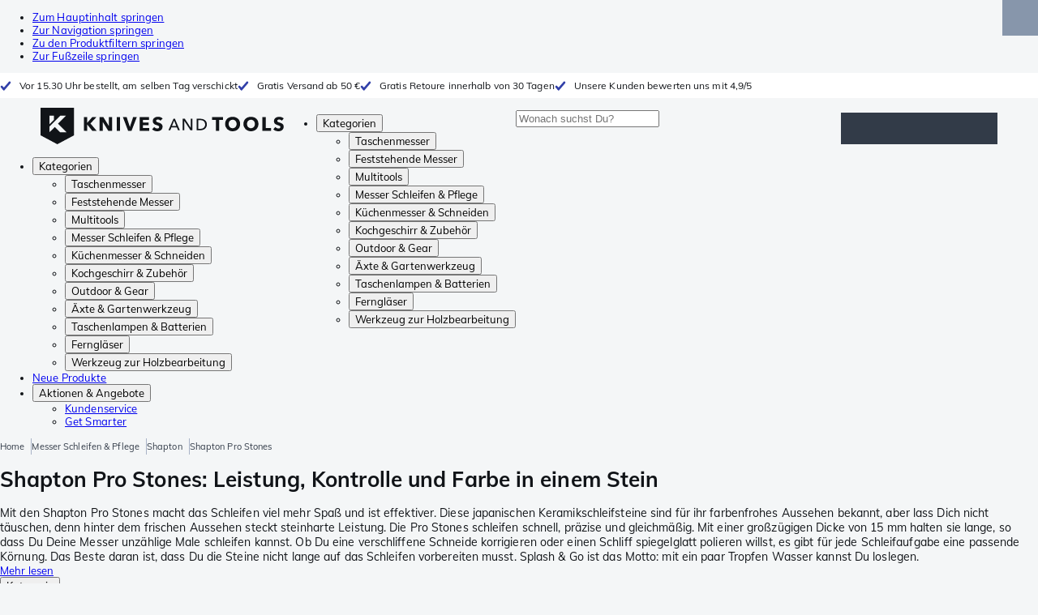

--- FILE ---
content_type: text/html; charset=utf-8
request_url: https://www.knivesandtools.de/de/ct/shapton-professional-stones.htm
body_size: 50276
content:
<!DOCTYPE html><html lang="de"><head><meta charSet="utf-8" data-next-head=""/><meta name="viewport" content="width=device-width, initial-scale=1" data-next-head=""/><meta property="og:type" content="website" data-next-head=""/><meta property="og:image" content="https://www.knivesandtools.de/static/logo-kat.png" data-next-head=""/><meta property="og:image:alt" content="Knivesandtools logo" data-next-head=""/><link rel="alternate" hrefLang="nl-NL" href="https://www.knivesandtools.nl/nl/ct/shapton-pro-stones-slijpstenen.htm" data-next-head=""/><link rel="alternate" hrefLang="de-AT" href="https://www.knivesandtools.at/de/ct/shapton-professional-stones.htm" data-next-head=""/><link rel="alternate" hrefLang="fr-BE" href="https://fr.knivesandtools.be/fr/ct/shapton-pro-stones.htm" data-next-head=""/><link rel="alternate" hrefLang="nl-BE" href="https://www.knivesandtools.be/nl/ct/shapton-pro-stones-slijpstenen.htm" data-next-head=""/><link rel="alternate" hrefLang="x-default" href="https://www.knivesandtools.com/en/ct/shapton-pro-stones.htm" data-next-head=""/><link rel="alternate" hrefLang="de-DE" href="https://www.knivesandtools.de/de/ct/shapton-professional-stones.htm" data-next-head=""/><link rel="alternate" hrefLang="en-DK" href="https://www.knivesandtools.dk/en/ct/shapton-pro-stones.htm" data-next-head=""/><link rel="alternate" hrefLang="es-ES" href="https://www.knivesandtools.es/es/ct/shapton-pro-piedras.htm" data-next-head=""/><link rel="alternate" hrefLang="fr-FR" href="https://www.knivesandtools.fr/fr/ct/shapton-pro-stones.htm" data-next-head=""/><link rel="alternate" hrefLang="en-IE" href="https://www.knivesandtools.ie/en/ct/shapton-pro-stones.htm" data-next-head=""/><link rel="alternate" hrefLang="it-IT" href="https://www.knivesandtools.it/it/ct/shapton-pro-stones.htm" data-next-head=""/><link rel="alternate" hrefLang="pl-PL" href="https://www.knivesandtools.pl/pl/ct/kamienie-ostrzace-shapton-pro-stones.htm" data-next-head=""/><link rel="alternate" hrefLang="pt-PT" href="https://www.knivesandtools.pt/pt/ct/shapton-pro-stones.htm" data-next-head=""/><link rel="alternate" hrefLang="en-SE" href="https://www.knivesandtools.se/en/ct/shapton-pro-stones.htm" data-next-head=""/><link rel="alternate" hrefLang="en-GB" href="https://www.knivesandtools.co.uk/en/ct/shapton-pro-stones.htm" data-next-head=""/><title data-next-head="">Shapton Pro Schleifstein kaufen? knivesandtools.de</title><meta name="robots" content="index,follow" data-next-head=""/><meta name="description" content="Die Shapton Pro Steine sind japanische Schleifsteine sind in den Körnungen von 120 bis 12000 erhältlich. Umfangreich getestet und vorrätig. " data-next-head=""/><meta property="og:title" content="Shapton Pro Schleifstein kaufen? knivesandtools.de" data-next-head=""/><meta property="og:description" content="Die Shapton Pro Steine sind japanische Schleifsteine sind in den Körnungen von 120 bis 12000 erhältlich. Umfangreich getestet und vorrätig. " data-next-head=""/><link rel="canonical" href="https://www.knivesandtools.de/de/ct/shapton-professional-stones.htm" data-next-head=""/><link rel="preconnect" href="https://assets.katogroup.eu"/><link rel="dns-prefetch" href="https://assets.katogroup.eu"/><link rel="shortcut icon" href="/static/favicons/kato/favicon.ico"/><link rel="apple-touch-icon" type="image/png" href="/static/favicons/kato/apple-touch-icon.png"/><link rel="apple-touch-icon" type="image/png" sizes="180x180" href="/static/favicons/kato/apple-touch-icon-180x180.png"/><link rel="icon" type="image/png" sizes="192x192" href="/static/favicons/kato/android-chrome-192x192.png"/><link rel="preload" href="/_next/static/css/fd5b66633a8f5e7d.css" as="style"/><link rel="preload" href="/_next/static/css/3f8fd4f606aa524a.css" as="style"/><link rel="preload" href="/_next/static/css/bf25617ae1daa955.css" as="style"/><script type="application/ld+json" data-next-head="">{"@context":"https://schema.org","@type":"WebSite","url":"https://www.knivesandtools.de","potentialAction":[{"@type":"SearchAction","target":"/search?q={search_term_string}","query-input":"required name=search_term_string"}]}</script><script type="application/ld+json" data-next-head="">{"@context":"https://schema.org","@type":"BreadcrumbList","itemListElement":[{"@type":"ListItem","position":1,"item":"https://www.knivesandtools.de/","name":"Home"},{"@type":"ListItem","position":2,"item":"https://www.knivesandtools.de/de/ct/messer-schaerfen.htm","name":"Messer Schleifen &amp; Pflege"},{"@type":"ListItem","position":3,"item":"https://www.knivesandtools.de/de/ct/shapton-schleifsteine.htm","name":"Shapton"},{"@type":"ListItem","position":4,"item":"https://www.knivesandtools.de/de/ct/shapton-professional-stones.htm","name":"Shapton Pro Stones"}]}</script><link rel="stylesheet" href="/static/styles/nprogress.css?undefined"/><link rel="stylesheet" media="print" href="/static/styles/print.css?undefined"/><script id="datalayer">window.dataLayer = window.dataLayer || [];</script><script id="image-fallback" data-nscript="beforeInteractive">
 document.addEventListener('error', function(e) {
   const fallback = e.target.dataset.fallback
   if(!(e.target instanceof HTMLImageElement) || !fallback) return

   const type = fallback === 'pdp' ? 'pdp' : 'pop';
   e.target.dataset.origsrc=e.target.src;
   e.target.dataset.origsrcset=e.target.srcset;
   e.target.src='/static/placeholder-' + type + '.svg';
   e.target.srcset='';

 }, {capture: true});
 </script><link rel="stylesheet" href="/_next/static/css/fd5b66633a8f5e7d.css" data-n-g=""/><link rel="stylesheet" href="/_next/static/css/3f8fd4f606aa524a.css" data-n-p=""/><link rel="stylesheet" href="/_next/static/css/bf25617ae1daa955.css" data-n-p=""/><noscript data-n-css=""></noscript><script defer="" noModule="" src="/_next/static/chunks/polyfills-42372ed130431b0a.js"></script><script src="/_next/static/chunks/webpack-cb0bb4aee4f589d1.js" defer=""></script><script src="/_next/static/chunks/framework-82f984c82e43c0eb.js" defer=""></script><script src="/_next/static/chunks/main-c78c97367c23a11f.js" defer=""></script><script src="/_next/static/chunks/pages/_app-f4e0814ff4859024.js" defer=""></script><script src="/_next/static/chunks/8017-97ef61a3ab25c750.js" defer=""></script><script src="/_next/static/chunks/7017-5aa9a48ce204c371.js" defer=""></script><script src="/_next/static/chunks/7484-1dc4bc591b8900ab.js" defer=""></script><script src="/_next/static/chunks/4414-7b219d0bc1a5062c.js" defer=""></script><script src="/_next/static/chunks/9463-2d22a8dfb2003a04.js" defer=""></script><script src="/_next/static/chunks/3061-d62b6a86a49d7c6e.js" defer=""></script><script src="/_next/static/chunks/1479-0af5448b2abab32a.js" defer=""></script><script src="/_next/static/chunks/1363-f17cee46f2b09240.js" defer=""></script><script src="/_next/static/chunks/9867-f5cea3155900feca.js" defer=""></script><script src="/_next/static/chunks/516-37514ca13ef7d633.js" defer=""></script><script src="/_next/static/chunks/7312-7ec0aad5203118ca.js" defer=""></script><script src="/_next/static/chunks/9681-2ff09e3a92b3d75c.js" defer=""></script><script src="/_next/static/chunks/pages/content/%5Bslug%5D-c06d69148fc91154.js" defer=""></script><script src="/_next/static/131473d9ed39ca5b40d6832fe4b320f9118d3367/_buildManifest.js" defer=""></script><script src="/_next/static/131473d9ed39ca5b40d6832fe4b320f9118d3367/_ssgManifest.js" defer=""></script></head><body data-theme="kato"><div id="__next"><noscript><iframe title="Taggrs.io" src="https://server.knivesandtools.de/vel18Ny3TP.html?tg=574Q5RF" height="0" width="0" style="display:none;visibility:hidden"></iframe></noscript><div class="max-w-screen bg-background relative z-0 flex min-h-screen flex-col"><script type="application/ld+json">{"@context":"https://schema.org","@type":"SiteNavigationElement","name":"Hauptmenü","url":"https://www.knivesandtools.de","about":"Die Hauptnavigation der Website. Dies ist das Hauptmenü, das oben auf der Seite angezeigt wird.","hasPart":[{"@type":"SiteNavigationElement","name":"Taschenmesser","url":"https://www.knivesandtools.de/de/ct/taschenmesser.htm"},{"@type":"SiteNavigationElement","name":"Feststehende Messer","url":"https://www.knivesandtools.de/de/ct/feststehende-messer.htm"},{"@type":"SiteNavigationElement","name":"Multitools","url":"https://www.knivesandtools.de/de/ct/multitools-multifunktionsmesser.htm"},{"@type":"SiteNavigationElement","name":"Messer Schleifen & Pflege","url":"https://www.knivesandtools.de/de/ct/messer-schaerfen.htm"},{"@type":"SiteNavigationElement","name":"Küchenmesser & Schneiden","url":"https://www.knivesandtools.de/de/ct/kuechenmesser.htm"},{"@type":"SiteNavigationElement","name":"Kochgeschirr & Zubehör","url":"https://www.knivesandtools.de/de/ct/das-beste-kochgeschirr-kaufen.htm"},{"@type":"SiteNavigationElement","name":"Outdoor & Gear","url":"https://www.knivesandtools.de/de/ct/sonstiges-outdoor-artikel.htm"},{"@type":"SiteNavigationElement","name":"Äxte & Gartenwerkzeug","url":"https://www.knivesandtools.de/de/ct/aexte-gartenwerkzeug.htm"},{"@type":"SiteNavigationElement","name":"Taschenlampen & Batterien","url":"https://www.knivesandtools.de/de/ct/taschenlampen.htm"},{"@type":"SiteNavigationElement","name":"Ferngläser","url":"https://www.knivesandtools.de/de/ct/fernglaeser-monokulare-und-spektive.htm"},{"@type":"SiteNavigationElement","name":"Werkzeug zur Holzbearbeitung","url":"https://www.knivesandtools.de/de/ct/holzbearbeitung-werkzeug.htm"},{"@type":"SiteNavigationElement","name":"Neue Produkte","url":"https://www.knivesandtools.de/de/ct/neue-produkte.htm"},{"@type":"SiteNavigationElement","name":"Aktionen & Angebote","url":"https://www.knivesandtools.de/de/ct/aktionen-und-angebote.htm"},{"@type":"SiteNavigationElement","name":"Kundenservice","url":"https://www.knivesandtools.dehttps://support.knivesandtools.com/hc/de"},{"@type":"SiteNavigationElement","name":"Get Smarter","url":"https://www.knivesandtools.dehttps://www.knivesandtools.de/get-smarter"}]}</script><div class="z-dialog-overlay absolute left-1/2 -translate-x-1/2"><ul class="space-y-1"><li><a href="#main" class="focus:bg-secondary sr-only text-base font-bold text-white focus:not-sr-only focus:absolute focus:left-1/2 focus:top-2 focus:z-[1001] focus:-translate-x-1/2 focus:p-2 focus:ring-2 focus:ring-blue-600">Zum Hauptinhalt springen</a></li><li><a href="#navigation" class="focus:bg-secondary sr-only text-base font-bold text-white focus:not-sr-only focus:absolute focus:left-1/2 focus:top-2 focus:z-[1001] focus:-translate-x-1/2 focus:p-2 focus:ring-2 focus:ring-blue-600">Zur Navigation springen</a></li><li><a href="#products" class="focus:bg-secondary sr-only text-base font-bold text-white focus:not-sr-only focus:absolute focus:left-1/2 focus:top-2 focus:z-[1001] focus:-translate-x-1/2 focus:p-2 focus:ring-2 focus:ring-blue-600">Zu den Produktfiltern springen</a></li><li><a href="#footer" class="focus:bg-secondary sr-only text-base font-bold text-white focus:not-sr-only focus:absolute focus:left-1/2 focus:top-2 focus:z-[1001] focus:-translate-x-1/2 focus:p-2 focus:ring-2 focus:ring-blue-600">Zur Fußzeile springen</a></li></ul></div><div class="OldBrowser_root__J2e5L" id="oldbrowser"><div class="MarkdownBlock_root__mFTc5"><p>Du besuchst unsere Website mit einem veralteten Browser. Bitte beachte, dass daher ein paar Teile der Website möglicherweise nicht richtig angezeigt werden.</p></div></div><div class="Header_uspBar__Fkwqu"><div class="skerper:sm:px-[15px] skerper:md:px-[20px] mx-auto box-border block w-full px-2 sm:px-[15px] md:px-[20px] lg:max-w-[1220px]"><div class="flex"><div class="Slider_slides__eT2H4 Header_usps__qs69F"><div class="Usp_root__zDEY8" style="background-image:var(--icon-check)">Vor 15.30 Uhr bestellt, am selben Tag verschickt</div><div class="Usp_root__zDEY8" style="background-image:var(--icon-check)">Gratis Versand ab 50 €</div><div class="Usp_root__zDEY8" style="background-image:var(--icon-check)">Gratis Retoure innerhalb von 30 Tagen</div><div class="Usp_root__zDEY8" style="background-image:var(--icon-check)">Unsere Kunden bewerten uns mit 4,9/5</div></div></div></div></div><header class="AppBarContent_root__dK9RR" id="navigation"><div class="AppBarContent_wrapper__FxCuT"><a href="/" aria-label="Home" title="Logo" class="AppBarContent_logoContainer__A_y4O"><svg xmlns="http://www.w3.org/2000/svg" viewBox="0 0 280 42" class="AppBarContent_logo__e4cvd"><path d="m57.44 18.11 7.23 8.55h-5l-5.89-7.3v7.3H50V10.8h3.74v6.45h.07l5.67-6.45h4.79Zm21.3 3h-.07L72.31 10.8h-4.37v15.86h3.72l-.09-10.37h.07L78 26.66h4.35V10.8h-3.7Zm8.91 5.51h3.86V10.8h-3.86Zm15.24-4.61h-.09L99.12 10.8h-4.3l6 15.86h3.83l6.11-15.86h-4.23Zm14.89-1.95h6.59V17h-6.59v-3h7v-3.2h-10.69v15.86h11.06v-3.27h-7.37Zm16-6.22a2.3 2.3 0 0 1 .7-.26 5 5 0 0 1 .78-.06 3.6 3.6 0 0 1 1.53.37 3.5 3.5 0 0 1 1.29 1l2.44-2.57a7.1 7.1 0 0 0-2.45-1.46 8.2 8.2 0 0 0-2.75-.49 8.8 8.8 0 0 0-2.21.28 6.2 6.2 0 0 0-2 .88 4.8 4.8 0 0 0-1.41 1.55 4.47 4.47 0 0 0-.54 2.26 4.4 4.4 0 0 0 .35 1.83 4 4 0 0 0 .92 1.27 5 5 0 0 0 1.3.87 13 13 0 0 0 1.49.58c.52.16 1 .32 1.4.46a5.3 5.3 0 0 1 1 .47 2.1 2.1 0 0 1 .64.57 1.26 1.26 0 0 1 .22.76 1.7 1.7 0 0 1-.18.81 1.56 1.56 0 0 1-.48.54 2.1 2.1 0 0 1-.7.29 4 4 0 0 1-.83.09 4.1 4.1 0 0 1-1.9-.49 4.8 4.8 0 0 1-1.53-1.19l-2.51 2.55a7 7 0 0 0 2.65 1.72 9.3 9.3 0 0 0 3.3.59 8.2 8.2 0 0 0 2.26-.31 5.9 5.9 0 0 0 2-1 4.55 4.55 0 0 0 1.35-1.65 5.1 5.1 0 0 0 .51-2.36 3.87 3.87 0 0 0-.47-2 4.7 4.7 0 0 0-1.19-1.34 6.8 6.8 0 0 0-1.59-.86c-.58-.22-1.14-.41-1.68-.59l-1-.35a4.6 4.6 0 0 1-.77-.37 1.4 1.4 0 0 1-.49-.47 1.17 1.17 0 0 1-.17-.67 1.3 1.3 0 0 1 .21-.77 1.7 1.7 0 0 1 .51-.44Zm20.85-1.18 5.68 13.21h-2.09l-1.35-3.24h-6.27l-1.33 3.24h-2.05L153 12.7ZM156.2 21l-2.46-6.19-2.49 6.19Zm16.8 2.26-6.91-10.56h-2.41v13.21h1.85V15.13l7 10.78h2.34V12.7H173Zm17.77-7a6.65 6.65 0 0 1 .63 3 6.44 6.44 0 0 1-.63 2.94 6.2 6.2 0 0 1-1.66 2.05 7 7 0 0 1-2.3 1.21 8.3 8.3 0 0 1-2.54.4h-4.53V12.7h4.53a8.9 8.9 0 0 1 2.54.37 6.8 6.8 0 0 1 2.3 1.18 6 6 0 0 1 1.7 2.05Zm-1.35 3a5.25 5.25 0 0 0-.41-2.17 4.26 4.26 0 0 0-1.14-1.56 5.2 5.2 0 0 0-1.76-.95 7.1 7.1 0 0 0-2.21-.33h-2.31v10h2.31a7.1 7.1 0 0 0 2.21-.33 5.1 5.1 0 0 0 1.76-1 4.26 4.26 0 0 0 1.14-1.56 5.1 5.1 0 0 0 .45-2.05Zm7.88-5.24h4.48v12.64h3.83V14.07h4.48V10.8h-12.75Zm31.76 1.16a8.6 8.6 0 0 1 .65 3.43 8.7 8.7 0 0 1-.65 3.44 7.8 7.8 0 0 1-1.8 2.67 8 8 0 0 1-2.74 1.71 10 10 0 0 1-6.89 0 7.8 7.8 0 0 1-4.54-4.38 8.9 8.9 0 0 1-.65-3.44 8.8 8.8 0 0 1 .65-3.43 7.5 7.5 0 0 1 1.81-2.61 8 8 0 0 1 2.77-1.57 10.52 10.52 0 0 1 6.89 0 8 8 0 0 1 2.74 1.66 7.3 7.3 0 0 1 1.8 2.57Zm-3.45 3.43a5.5 5.5 0 0 0-.33-1.92 4.5 4.5 0 0 0-.93-1.54 4.3 4.3 0 0 0-1.43-1 4.5 4.5 0 0 0-1.85-.37 4.43 4.43 0 0 0-3.27 1.37 4.2 4.2 0 0 0-.93 1.54 5.5 5.5 0 0 0-.33 1.92 5.8 5.8 0 0 0 .34 2 4.55 4.55 0 0 0 .93 1.55 4 4 0 0 0 1.42 1 4.4 4.4 0 0 0 1.84.37 4.4 4.4 0 0 0 1.83-.37 4.1 4.1 0 0 0 1.44-1 4.6 4.6 0 0 0 .94-1.55 5.8 5.8 0 0 0 .37-1.95Zm24.53-3.43a8.6 8.6 0 0 1 .65 3.43 8.7 8.7 0 0 1-.65 3.44 7.8 7.8 0 0 1-1.8 2.67 8 8 0 0 1-2.74 1.71 10 10 0 0 1-6.89 0 7.74 7.74 0 0 1-4.54-4.38 8.9 8.9 0 0 1-.65-3.44 8.8 8.8 0 0 1 .65-3.43 7.6 7.6 0 0 1 1.8-2.61 8.1 8.1 0 0 1 2.78-1.57 10.52 10.52 0 0 1 6.89 0 8 8 0 0 1 2.74 1.66 7.3 7.3 0 0 1 1.8 2.57Zm-3.45 3.43a5.5 5.5 0 0 0-.33-1.92 4.8 4.8 0 0 0-.93-1.54 4.2 4.2 0 0 0-1.44-1 4.45 4.45 0 0 0-1.84-.37 4.43 4.43 0 0 0-3.27 1.37 4.2 4.2 0 0 0-.93 1.54 5.87 5.87 0 0 0 0 3.91 4.55 4.55 0 0 0 .93 1.55 4 4 0 0 0 1.42 1 4.74 4.74 0 0 0 3.67 0 4.2 4.2 0 0 0 1.44-1 4.7 4.7 0 0 0 .94-1.55 5.8 5.8 0 0 0 .38-1.94Zm12.5-7.86h-3.85v15.91h10v-3.34h-6.14Zm19 7.66a6.8 6.8 0 0 0-1.59-.86c-.58-.22-1.14-.41-1.68-.59l-1-.35a4.6 4.6 0 0 1-.77-.37 1.4 1.4 0 0 1-.49-.47 1.17 1.17 0 0 1-.17-.67 1.3 1.3 0 0 1 .21-.77 1.7 1.7 0 0 1 .53-.5 2.3 2.3 0 0 1 .7-.26 5 5 0 0 1 .78-.06 3.6 3.6 0 0 1 1.53.37 3.5 3.5 0 0 1 1.29 1l2.47-2.53a7.1 7.1 0 0 0-2.45-1.46 8.2 8.2 0 0 0-2.75-.49 8.8 8.8 0 0 0-2.21.28 6.2 6.2 0 0 0-2 .88 4.8 4.8 0 0 0-1.41 1.55 4.47 4.47 0 0 0-.53 2.26 4.4 4.4 0 0 0 .35 1.83 4 4 0 0 0 .92 1.27 5 5 0 0 0 1.3.87 13 13 0 0 0 1.49.58c.52.16 1 .32 1.4.46a5.3 5.3 0 0 1 1 .47 2.1 2.1 0 0 1 .64.57 1.26 1.26 0 0 1 .22.76 1.7 1.7 0 0 1-.18.81 1.56 1.56 0 0 1-.48.54 2.1 2.1 0 0 1-.7.29 4 4 0 0 1-.83.09 4.1 4.1 0 0 1-1.9-.49 4.8 4.8 0 0 1-1.53-1.19l-2.51 2.55a7 7 0 0 0 2.64 1.69 9.3 9.3 0 0 0 3.3.59 8.2 8.2 0 0 0 2.26-.31 5.9 5.9 0 0 0 1.95-1 4.55 4.55 0 0 0 1.35-1.65 5.1 5.1 0 0 0 .51-2.36 3.87 3.87 0 0 0-.47-2 4.7 4.7 0 0 0-1.15-1.28ZM0 0h38.6v31.71L19.3 42 0 31.71Zm10.27 18.93 5.12-5.15V9h-5.12Zm0 9.3 6.17-6.15 6.19 6.19H30l-9.86-9.92L29.46 9h-6.69l-12.5 12.52Z" style="fill:#111418"></path></svg></a><nav aria-label="Main" data-orientation="horizontal" dir="ltr" class="hidden relative z-50 mb-4"><div class="container px-4 text-sm font-bold"><div style="position:relative"><ul data-orientation="horizontal" class="flex gap-9 border-b p-0" dir="ltr"><li><button id="radix-«Rhrd6»-trigger-radix-«Rmhrd6»" data-state="closed" aria-expanded="false" aria-controls="radix-«Rhrd6»-content-radix-«Rmhrd6»" class="group inline-flex h-12 cursor-pointer items-center gap-2 text-sm font-bold leading-6 xl:text-base" data-radix-collection-item="">Kategorien<span style="--icon:var(--icon-chevron-right)" class="inline-block bg-current [mask-image:var(--icon)] [mask-position:center] [mask-repeat:no-repeat] [mask-size:contain] size-2 rotate-90"></span></button><div id="radix-«Rhrd6»-content-radix-«Rmhrd6»" aria-labelledby="radix-«Rhrd6»-trigger-radix-«Rmhrd6»" data-orientation="horizontal" data-state="closed" class="top-15 shadow-desktop-menu fixed bg-snow scrollbar-gutter-stable left-0 h-[75vh] w-full overflow-y-auto py-6 hidden" style="pointer-events:none" dir="ltr"><div class="container grid grid-cols-4 gap-4 p-0 px-4 text-base"><div data-orientation="vertical" class="col-span-1"><div style="position:relative"><ul data-orientation="vertical" class="gap-2 flex flex-col"><li><button id="radix-«Ramhrd6»-trigger-radix-«R5qmhrd6»" data-state="closed" aria-expanded="false" aria-controls="radix-«Ramhrd6»-content-radix-«R5qmhrd6»" class="group w-full" data-radix-collection-item=""><div class="group/item flex w-full cursor-pointer items-center gap-4 text-start text-sm leading-4 transition-colors duration-200 ease-in-out hover:bg-white"><span aria-hidden="true" style="--icon:var(--icon-pocketknives)" class="inline-block bg-current [mask-image:var(--icon)] [mask-position:center] [mask-repeat:no-repeat] [mask-size:contain] group-hover/item:!bg-dark group-data-[state=open]:!bg-dark transition-colors m-1.5 size-7 shrink-0"></span><div class="pr-4 relative flex w-full items-center justify-between gap-2"><span class="font-normal group-hover/item:pr-4 group-data-[state=open]:pr-4 group-hover/item:text-dark group-data-[state=open]:text-dark pr-4 transition-colors group-hover/item:font-bold group-data-[state=open]:font-bold">Taschenmesser</span><span style="--icon:var(--icon-chevron-right)" class="inline-block bg-current [mask-image:var(--icon)] [mask-position:center] [mask-repeat:no-repeat] [mask-size:contain] group-hover/item:!bg-dark group-data-[state=open]:!bg-dark transition-colors absolute right-2 size-2"></span></div></div></button></li><li><button id="radix-«Ramhrd6»-trigger-radix-«R9qmhrd6»" data-state="closed" aria-expanded="false" aria-controls="radix-«Ramhrd6»-content-radix-«R9qmhrd6»" class="group w-full" data-radix-collection-item=""><div class="group/item flex w-full cursor-pointer items-center gap-4 text-start text-sm leading-4 transition-colors duration-200 ease-in-out hover:bg-white"><span aria-hidden="true" style="--icon:var(--icon-fixedblades)" class="inline-block bg-current [mask-image:var(--icon)] [mask-position:center] [mask-repeat:no-repeat] [mask-size:contain] group-hover/item:!bg-dark group-data-[state=open]:!bg-dark transition-colors m-1.5 size-7 shrink-0"></span><div class="pr-4 relative flex w-full items-center justify-between gap-2"><span class="font-normal group-hover/item:pr-4 group-data-[state=open]:pr-4 group-hover/item:text-dark group-data-[state=open]:text-dark pr-4 transition-colors group-hover/item:font-bold group-data-[state=open]:font-bold">Feststehende Messer</span><span style="--icon:var(--icon-chevron-right)" class="inline-block bg-current [mask-image:var(--icon)] [mask-position:center] [mask-repeat:no-repeat] [mask-size:contain] group-hover/item:!bg-dark group-data-[state=open]:!bg-dark transition-colors absolute right-2 size-2"></span></div></div></button></li><li><button id="radix-«Ramhrd6»-trigger-radix-«Rdqmhrd6»" data-state="closed" aria-expanded="false" aria-controls="radix-«Ramhrd6»-content-radix-«Rdqmhrd6»" class="group w-full" data-radix-collection-item=""><div class="group/item flex w-full cursor-pointer items-center gap-4 text-start text-sm leading-4 transition-colors duration-200 ease-in-out hover:bg-white"><span aria-hidden="true" style="--icon:var(--icon-multitools)" class="inline-block bg-current [mask-image:var(--icon)] [mask-position:center] [mask-repeat:no-repeat] [mask-size:contain] group-hover/item:!bg-dark group-data-[state=open]:!bg-dark transition-colors m-1.5 size-7 shrink-0"></span><div class="pr-4 relative flex w-full items-center justify-between gap-2"><span class="font-normal group-hover/item:pr-4 group-data-[state=open]:pr-4 group-hover/item:text-dark group-data-[state=open]:text-dark pr-4 transition-colors group-hover/item:font-bold group-data-[state=open]:font-bold">Multitools</span><span style="--icon:var(--icon-chevron-right)" class="inline-block bg-current [mask-image:var(--icon)] [mask-position:center] [mask-repeat:no-repeat] [mask-size:contain] group-hover/item:!bg-dark group-data-[state=open]:!bg-dark transition-colors absolute right-2 size-2"></span></div></div></button></li><li><button id="radix-«Ramhrd6»-trigger-radix-«Rhqmhrd6»" data-state="closed" aria-expanded="false" aria-controls="radix-«Ramhrd6»-content-radix-«Rhqmhrd6»" class="group w-full" data-radix-collection-item=""><div class="group/item flex w-full cursor-pointer items-center gap-4 text-start text-sm leading-4 transition-colors duration-200 ease-in-out hover:bg-white"><span aria-hidden="true" style="--icon:var(--icon-sharpening)" class="inline-block bg-current [mask-image:var(--icon)] [mask-position:center] [mask-repeat:no-repeat] [mask-size:contain] group-hover/item:!bg-dark group-data-[state=open]:!bg-dark transition-colors m-1.5 size-7 shrink-0"></span><div class="pr-4 relative flex w-full items-center justify-between gap-2"><span class="font-normal group-hover/item:pr-4 group-data-[state=open]:pr-4 group-hover/item:text-dark group-data-[state=open]:text-dark pr-4 transition-colors group-hover/item:font-bold group-data-[state=open]:font-bold">Messer Schleifen &amp; Pflege</span><span style="--icon:var(--icon-chevron-right)" class="inline-block bg-current [mask-image:var(--icon)] [mask-position:center] [mask-repeat:no-repeat] [mask-size:contain] group-hover/item:!bg-dark group-data-[state=open]:!bg-dark transition-colors absolute right-2 size-2"></span></div></div></button></li><li><button id="radix-«Ramhrd6»-trigger-radix-«Rlqmhrd6»" data-state="closed" aria-expanded="false" aria-controls="radix-«Ramhrd6»-content-radix-«Rlqmhrd6»" class="group w-full" data-radix-collection-item=""><div class="group/item flex w-full cursor-pointer items-center gap-4 text-start text-sm leading-4 transition-colors duration-200 ease-in-out hover:bg-white"><span aria-hidden="true" style="--icon:var(--icon-kitchenknives)" class="inline-block bg-current [mask-image:var(--icon)] [mask-position:center] [mask-repeat:no-repeat] [mask-size:contain] group-hover/item:!bg-dark group-data-[state=open]:!bg-dark transition-colors m-1.5 size-7 shrink-0"></span><div class="pr-4 relative flex w-full items-center justify-between gap-2"><span class="font-normal group-hover/item:pr-4 group-data-[state=open]:pr-4 group-hover/item:text-dark group-data-[state=open]:text-dark pr-4 transition-colors group-hover/item:font-bold group-data-[state=open]:font-bold">Küchenmesser &amp; Schneiden</span><span style="--icon:var(--icon-chevron-right)" class="inline-block bg-current [mask-image:var(--icon)] [mask-position:center] [mask-repeat:no-repeat] [mask-size:contain] group-hover/item:!bg-dark group-data-[state=open]:!bg-dark transition-colors absolute right-2 size-2"></span></div></div></button></li><li><button id="radix-«Ramhrd6»-trigger-radix-«Rpqmhrd6»" data-state="closed" aria-expanded="false" aria-controls="radix-«Ramhrd6»-content-radix-«Rpqmhrd6»" class="group w-full" data-radix-collection-item=""><div class="group/item flex w-full cursor-pointer items-center gap-4 text-start text-sm leading-4 transition-colors duration-200 ease-in-out hover:bg-white"><span aria-hidden="true" style="--icon:var(--icon-pans)" class="inline-block bg-current [mask-image:var(--icon)] [mask-position:center] [mask-repeat:no-repeat] [mask-size:contain] group-hover/item:!bg-dark group-data-[state=open]:!bg-dark transition-colors m-1.5 size-7 shrink-0"></span><div class="pr-4 relative flex w-full items-center justify-between gap-2"><span class="font-normal group-hover/item:pr-4 group-data-[state=open]:pr-4 group-hover/item:text-dark group-data-[state=open]:text-dark pr-4 transition-colors group-hover/item:font-bold group-data-[state=open]:font-bold">Kochgeschirr &amp; Zubehör</span><span style="--icon:var(--icon-chevron-right)" class="inline-block bg-current [mask-image:var(--icon)] [mask-position:center] [mask-repeat:no-repeat] [mask-size:contain] group-hover/item:!bg-dark group-data-[state=open]:!bg-dark transition-colors absolute right-2 size-2"></span></div></div></button></li><li><button id="radix-«Ramhrd6»-trigger-radix-«Rtqmhrd6»" data-state="closed" aria-expanded="false" aria-controls="radix-«Ramhrd6»-content-radix-«Rtqmhrd6»" class="group w-full" data-radix-collection-item=""><div class="group/item flex w-full cursor-pointer items-center gap-4 text-start text-sm leading-4 transition-colors duration-200 ease-in-out hover:bg-white"><span aria-hidden="true" style="--icon:var(--icon-outdoorgear)" class="inline-block bg-current [mask-image:var(--icon)] [mask-position:center] [mask-repeat:no-repeat] [mask-size:contain] group-hover/item:!bg-dark group-data-[state=open]:!bg-dark transition-colors m-1.5 size-7 shrink-0"></span><div class="pr-4 relative flex w-full items-center justify-between gap-2"><span class="font-normal group-hover/item:pr-4 group-data-[state=open]:pr-4 group-hover/item:text-dark group-data-[state=open]:text-dark pr-4 transition-colors group-hover/item:font-bold group-data-[state=open]:font-bold">Outdoor &amp; Gear</span><span style="--icon:var(--icon-chevron-right)" class="inline-block bg-current [mask-image:var(--icon)] [mask-position:center] [mask-repeat:no-repeat] [mask-size:contain] group-hover/item:!bg-dark group-data-[state=open]:!bg-dark transition-colors absolute right-2 size-2"></span></div></div></button></li><li><button id="radix-«Ramhrd6»-trigger-radix-«R11qmhrd6»" data-state="closed" aria-expanded="false" aria-controls="radix-«Ramhrd6»-content-radix-«R11qmhrd6»" class="group w-full" data-radix-collection-item=""><div class="group/item flex w-full cursor-pointer items-center gap-4 text-start text-sm leading-4 transition-colors duration-200 ease-in-out hover:bg-white"><span aria-hidden="true" style="--icon:var(--icon-axes)" class="inline-block bg-current [mask-image:var(--icon)] [mask-position:center] [mask-repeat:no-repeat] [mask-size:contain] group-hover/item:!bg-dark group-data-[state=open]:!bg-dark transition-colors m-1.5 size-7 shrink-0"></span><div class="pr-4 relative flex w-full items-center justify-between gap-2"><span class="font-normal group-hover/item:pr-4 group-data-[state=open]:pr-4 group-hover/item:text-dark group-data-[state=open]:text-dark pr-4 transition-colors group-hover/item:font-bold group-data-[state=open]:font-bold">Äxte &amp; Gartenwerkzeug</span><span style="--icon:var(--icon-chevron-right)" class="inline-block bg-current [mask-image:var(--icon)] [mask-position:center] [mask-repeat:no-repeat] [mask-size:contain] group-hover/item:!bg-dark group-data-[state=open]:!bg-dark transition-colors absolute right-2 size-2"></span></div></div></button></li><li><button id="radix-«Ramhrd6»-trigger-radix-«R15qmhrd6»" data-state="closed" aria-expanded="false" aria-controls="radix-«Ramhrd6»-content-radix-«R15qmhrd6»" class="group w-full" data-radix-collection-item=""><div class="group/item flex w-full cursor-pointer items-center gap-4 text-start text-sm leading-4 transition-colors duration-200 ease-in-out hover:bg-white"><span aria-hidden="true" style="--icon:var(--icon-flashlights)" class="inline-block bg-current [mask-image:var(--icon)] [mask-position:center] [mask-repeat:no-repeat] [mask-size:contain] group-hover/item:!bg-dark group-data-[state=open]:!bg-dark transition-colors m-1.5 size-7 shrink-0"></span><div class="pr-4 relative flex w-full items-center justify-between gap-2"><span class="font-normal group-hover/item:pr-4 group-data-[state=open]:pr-4 group-hover/item:text-dark group-data-[state=open]:text-dark pr-4 transition-colors group-hover/item:font-bold group-data-[state=open]:font-bold">Taschenlampen &amp; Batterien</span><span style="--icon:var(--icon-chevron-right)" class="inline-block bg-current [mask-image:var(--icon)] [mask-position:center] [mask-repeat:no-repeat] [mask-size:contain] group-hover/item:!bg-dark group-data-[state=open]:!bg-dark transition-colors absolute right-2 size-2"></span></div></div></button></li><li><button id="radix-«Ramhrd6»-trigger-radix-«R19qmhrd6»" data-state="closed" aria-expanded="false" aria-controls="radix-«Ramhrd6»-content-radix-«R19qmhrd6»" class="group w-full" data-radix-collection-item=""><div class="group/item flex w-full cursor-pointer items-center gap-4 text-start text-sm leading-4 transition-colors duration-200 ease-in-out hover:bg-white"><span aria-hidden="true" style="--icon:var(--icon-binoculars)" class="inline-block bg-current [mask-image:var(--icon)] [mask-position:center] [mask-repeat:no-repeat] [mask-size:contain] group-hover/item:!bg-dark group-data-[state=open]:!bg-dark transition-colors m-1.5 size-7 shrink-0"></span><div class="pr-4 relative flex w-full items-center justify-between gap-2"><span class="font-normal group-hover/item:pr-4 group-data-[state=open]:pr-4 group-hover/item:text-dark group-data-[state=open]:text-dark pr-4 transition-colors group-hover/item:font-bold group-data-[state=open]:font-bold">Ferngläser</span><span style="--icon:var(--icon-chevron-right)" class="inline-block bg-current [mask-image:var(--icon)] [mask-position:center] [mask-repeat:no-repeat] [mask-size:contain] group-hover/item:!bg-dark group-data-[state=open]:!bg-dark transition-colors absolute right-2 size-2"></span></div></div></button></li><li><button id="radix-«Ramhrd6»-trigger-radix-«R1dqmhrd6»" data-state="closed" aria-expanded="false" aria-controls="radix-«Ramhrd6»-content-radix-«R1dqmhrd6»" class="group w-full" data-radix-collection-item=""><div class="group/item flex w-full cursor-pointer items-center gap-4 text-start text-sm leading-4 transition-colors duration-200 ease-in-out hover:bg-white"><span aria-hidden="true" style="--icon:var(--icon-woodworking)" class="inline-block bg-current [mask-image:var(--icon)] [mask-position:center] [mask-repeat:no-repeat] [mask-size:contain] group-hover/item:!bg-dark group-data-[state=open]:!bg-dark transition-colors m-1.5 size-7 shrink-0"></span><div class="pr-4 relative flex w-full items-center justify-between gap-2"><span class="font-normal group-hover/item:pr-4 group-data-[state=open]:pr-4 group-hover/item:text-dark group-data-[state=open]:text-dark pr-4 transition-colors group-hover/item:font-bold group-data-[state=open]:font-bold">Werkzeug zur Holzbearbeitung</span><span style="--icon:var(--icon-chevron-right)" class="inline-block bg-current [mask-image:var(--icon)] [mask-position:center] [mask-repeat:no-repeat] [mask-size:contain] group-hover/item:!bg-dark group-data-[state=open]:!bg-dark transition-colors absolute right-2 size-2"></span></div></div></button></li></ul></div></div></div></div></li></ul></div></div></nav><div class="AppBarContent_searchBox__VuNdD"><div class="lg:hidden"></div><form class="justify-center hidden lg:block skerper:max-lg:px-3 skerper:max-lg:pt-[30px] skerper:max-lg:pb-3 skerper:max-lg:mb-0 skerper:max-lg:bg-[#c9d4e4]" action="/search" method="get"><div class="text-primary-text letter-spacing-[0.1px] skerper:hover:border-primary relative inline-flex cursor-text items-center rounded-[1px] border border-[#8796ab] font-sans text-[14px] leading-[1.1876em] hover:border-[#546378] md:leading-[1.3] [label+&amp;]:mt-[8px] pr-[12px] min-h-10 w-full border-none bg-white shadow-[inset_1px_1px_2px_rgb(135_150_171_/_50%)] lg:top-[0.5px] lg:ml-7 lg:mr-9 lg:max-w-[400px] xl:top-[-0.5px] xl:ml-[18px] xl:mr-[14px] xl:max-w-[600px] skerper:lg:min-h-[40px] skerper:lg:ml-[33px] skerper:xl:top-[0.5px] skerper:xl:ml-[11px]"><input autoComplete="off" placeholder="Wonach suchst Du?" aria-label="search" class="box-content! m-0 block h-[1.1876em] w-full min-w-0 border-0 bg-none px-[12px] pb-[11px] pt-[10px] font-[inherit] tracking-[inherit] text-current placeholder:text-current placeholder:opacity-50 focus:outline-none" name="q" value=""/><span title="Suchen" style="--icon:var(--icon-search)" class="inline-block bg-current [mask-image:var(--icon)] [mask-position:center] [mask-repeat:no-repeat] [mask-size:contain] size-6 text-[var(--primary-dark)]"></span></div></form></div><div class="notranslate AppBarContent_icons__b9wQN"><a href="/wishlist" class="AppBarContent_icon__msBub AppBarContent_iconWishlist__w5T__" data-testid="wishlist-icon"><span translate="yes">Wunschzettel</span></a><a class="AppBarContent_icon__msBub AppBarContent_iconAccount__YvwGp" data-testid="account-icon" translate="yes" href="/account/login">Anmelden</a><button type="button" class="AppBarContent_icon__msBub AppBarContent_iconSearch__a9C3i" data-testid="search-icon">Suchen</button><a class="AppBarContent_icon__msBub AppBarContent_iconCart__Fdg0b" data-testid="cart-icon" href="/cart"><span translate="yes">Warenkorb</span></a><button type="button" class="AppBarContent_icon__msBub AppBarContent_iconMenu__Dgb7X" data-testid="menu-icon"><span class="w-full">Menü</span></button></div></div></header><nav aria-label="Main" data-orientation="horizontal" dir="ltr" class="hidden xl:block relative z-50 mb-4"><div class="container px-4 text-sm font-bold"><div style="position:relative"><ul data-orientation="horizontal" class="flex gap-9 border-b p-0" dir="ltr"><li><button id="radix-«R4rd6»-trigger-radix-«R2srd6»" data-state="closed" aria-expanded="false" aria-controls="radix-«R4rd6»-content-radix-«R2srd6»" class="group inline-flex h-12 cursor-pointer items-center gap-2 text-sm font-bold leading-6 xl:text-base" data-radix-collection-item="">Kategorien<span style="--icon:var(--icon-chevron-right)" class="inline-block bg-current [mask-image:var(--icon)] [mask-position:center] [mask-repeat:no-repeat] [mask-size:contain] size-2 rotate-90"></span></button><div id="radix-«R4rd6»-content-radix-«R2srd6»" aria-labelledby="radix-«R4rd6»-trigger-radix-«R2srd6»" data-orientation="horizontal" data-state="closed" class="absolute top-0 bg-snow scrollbar-gutter-stable left-0 h-[75vh] w-full overflow-y-auto py-6 hidden" style="pointer-events:none" dir="ltr"><div class="container grid grid-cols-4 gap-4 p-0 px-4 text-base"><div data-orientation="vertical" class="col-span-1"><div style="position:relative"><ul data-orientation="vertical" class="gap-2 flex flex-col"><li><button id="radix-«R1asrd6»-trigger-radix-«Rnasrd6»" data-state="closed" aria-expanded="false" aria-controls="radix-«R1asrd6»-content-radix-«Rnasrd6»" class="group w-full" data-radix-collection-item=""><div class="group/item flex w-full cursor-pointer items-center gap-4 text-start text-sm leading-4 transition-colors duration-200 ease-in-out hover:bg-white"><span aria-hidden="true" style="--icon:var(--icon-pocketknives)" class="inline-block bg-current [mask-image:var(--icon)] [mask-position:center] [mask-repeat:no-repeat] [mask-size:contain] group-hover/item:!bg-dark group-data-[state=open]:!bg-dark transition-colors m-1.5 size-7 shrink-0"></span><div class="pr-4 relative flex w-full items-center justify-between gap-2"><span class="font-normal group-hover/item:pr-4 group-data-[state=open]:pr-4 group-hover/item:text-dark group-data-[state=open]:text-dark pr-4 transition-colors group-hover/item:font-bold group-data-[state=open]:font-bold">Taschenmesser</span><span style="--icon:var(--icon-chevron-right)" class="inline-block bg-current [mask-image:var(--icon)] [mask-position:center] [mask-repeat:no-repeat] [mask-size:contain] group-hover/item:!bg-dark group-data-[state=open]:!bg-dark transition-colors absolute right-2 size-2"></span></div></div></button></li><li><button id="radix-«R1asrd6»-trigger-radix-«R17asrd6»" data-state="closed" aria-expanded="false" aria-controls="radix-«R1asrd6»-content-radix-«R17asrd6»" class="group w-full" data-radix-collection-item=""><div class="group/item flex w-full cursor-pointer items-center gap-4 text-start text-sm leading-4 transition-colors duration-200 ease-in-out hover:bg-white"><span aria-hidden="true" style="--icon:var(--icon-fixedblades)" class="inline-block bg-current [mask-image:var(--icon)] [mask-position:center] [mask-repeat:no-repeat] [mask-size:contain] group-hover/item:!bg-dark group-data-[state=open]:!bg-dark transition-colors m-1.5 size-7 shrink-0"></span><div class="pr-4 relative flex w-full items-center justify-between gap-2"><span class="font-normal group-hover/item:pr-4 group-data-[state=open]:pr-4 group-hover/item:text-dark group-data-[state=open]:text-dark pr-4 transition-colors group-hover/item:font-bold group-data-[state=open]:font-bold">Feststehende Messer</span><span style="--icon:var(--icon-chevron-right)" class="inline-block bg-current [mask-image:var(--icon)] [mask-position:center] [mask-repeat:no-repeat] [mask-size:contain] group-hover/item:!bg-dark group-data-[state=open]:!bg-dark transition-colors absolute right-2 size-2"></span></div></div></button></li><li><button id="radix-«R1asrd6»-trigger-radix-«R1nasrd6»" data-state="closed" aria-expanded="false" aria-controls="radix-«R1asrd6»-content-radix-«R1nasrd6»" class="group w-full" data-radix-collection-item=""><div class="group/item flex w-full cursor-pointer items-center gap-4 text-start text-sm leading-4 transition-colors duration-200 ease-in-out hover:bg-white"><span aria-hidden="true" style="--icon:var(--icon-multitools)" class="inline-block bg-current [mask-image:var(--icon)] [mask-position:center] [mask-repeat:no-repeat] [mask-size:contain] group-hover/item:!bg-dark group-data-[state=open]:!bg-dark transition-colors m-1.5 size-7 shrink-0"></span><div class="pr-4 relative flex w-full items-center justify-between gap-2"><span class="font-normal group-hover/item:pr-4 group-data-[state=open]:pr-4 group-hover/item:text-dark group-data-[state=open]:text-dark pr-4 transition-colors group-hover/item:font-bold group-data-[state=open]:font-bold">Multitools</span><span style="--icon:var(--icon-chevron-right)" class="inline-block bg-current [mask-image:var(--icon)] [mask-position:center] [mask-repeat:no-repeat] [mask-size:contain] group-hover/item:!bg-dark group-data-[state=open]:!bg-dark transition-colors absolute right-2 size-2"></span></div></div></button></li><li><button id="radix-«R1asrd6»-trigger-radix-«R27asrd6»" data-state="closed" aria-expanded="false" aria-controls="radix-«R1asrd6»-content-radix-«R27asrd6»" class="group w-full" data-radix-collection-item=""><div class="group/item flex w-full cursor-pointer items-center gap-4 text-start text-sm leading-4 transition-colors duration-200 ease-in-out hover:bg-white"><span aria-hidden="true" style="--icon:var(--icon-sharpening)" class="inline-block bg-current [mask-image:var(--icon)] [mask-position:center] [mask-repeat:no-repeat] [mask-size:contain] group-hover/item:!bg-dark group-data-[state=open]:!bg-dark transition-colors m-1.5 size-7 shrink-0"></span><div class="pr-4 relative flex w-full items-center justify-between gap-2"><span class="font-normal group-hover/item:pr-4 group-data-[state=open]:pr-4 group-hover/item:text-dark group-data-[state=open]:text-dark pr-4 transition-colors group-hover/item:font-bold group-data-[state=open]:font-bold">Messer Schleifen &amp; Pflege</span><span style="--icon:var(--icon-chevron-right)" class="inline-block bg-current [mask-image:var(--icon)] [mask-position:center] [mask-repeat:no-repeat] [mask-size:contain] group-hover/item:!bg-dark group-data-[state=open]:!bg-dark transition-colors absolute right-2 size-2"></span></div></div></button></li><li><button id="radix-«R1asrd6»-trigger-radix-«R2nasrd6»" data-state="closed" aria-expanded="false" aria-controls="radix-«R1asrd6»-content-radix-«R2nasrd6»" class="group w-full" data-radix-collection-item=""><div class="group/item flex w-full cursor-pointer items-center gap-4 text-start text-sm leading-4 transition-colors duration-200 ease-in-out hover:bg-white"><span aria-hidden="true" style="--icon:var(--icon-kitchenknives)" class="inline-block bg-current [mask-image:var(--icon)] [mask-position:center] [mask-repeat:no-repeat] [mask-size:contain] group-hover/item:!bg-dark group-data-[state=open]:!bg-dark transition-colors m-1.5 size-7 shrink-0"></span><div class="pr-4 relative flex w-full items-center justify-between gap-2"><span class="font-normal group-hover/item:pr-4 group-data-[state=open]:pr-4 group-hover/item:text-dark group-data-[state=open]:text-dark pr-4 transition-colors group-hover/item:font-bold group-data-[state=open]:font-bold">Küchenmesser &amp; Schneiden</span><span style="--icon:var(--icon-chevron-right)" class="inline-block bg-current [mask-image:var(--icon)] [mask-position:center] [mask-repeat:no-repeat] [mask-size:contain] group-hover/item:!bg-dark group-data-[state=open]:!bg-dark transition-colors absolute right-2 size-2"></span></div></div></button></li><li><button id="radix-«R1asrd6»-trigger-radix-«R37asrd6»" data-state="closed" aria-expanded="false" aria-controls="radix-«R1asrd6»-content-radix-«R37asrd6»" class="group w-full" data-radix-collection-item=""><div class="group/item flex w-full cursor-pointer items-center gap-4 text-start text-sm leading-4 transition-colors duration-200 ease-in-out hover:bg-white"><span aria-hidden="true" style="--icon:var(--icon-pans)" class="inline-block bg-current [mask-image:var(--icon)] [mask-position:center] [mask-repeat:no-repeat] [mask-size:contain] group-hover/item:!bg-dark group-data-[state=open]:!bg-dark transition-colors m-1.5 size-7 shrink-0"></span><div class="pr-4 relative flex w-full items-center justify-between gap-2"><span class="font-normal group-hover/item:pr-4 group-data-[state=open]:pr-4 group-hover/item:text-dark group-data-[state=open]:text-dark pr-4 transition-colors group-hover/item:font-bold group-data-[state=open]:font-bold">Kochgeschirr &amp; Zubehör</span><span style="--icon:var(--icon-chevron-right)" class="inline-block bg-current [mask-image:var(--icon)] [mask-position:center] [mask-repeat:no-repeat] [mask-size:contain] group-hover/item:!bg-dark group-data-[state=open]:!bg-dark transition-colors absolute right-2 size-2"></span></div></div></button></li><li><button id="radix-«R1asrd6»-trigger-radix-«R3nasrd6»" data-state="closed" aria-expanded="false" aria-controls="radix-«R1asrd6»-content-radix-«R3nasrd6»" class="group w-full" data-radix-collection-item=""><div class="group/item flex w-full cursor-pointer items-center gap-4 text-start text-sm leading-4 transition-colors duration-200 ease-in-out hover:bg-white"><span aria-hidden="true" style="--icon:var(--icon-outdoorgear)" class="inline-block bg-current [mask-image:var(--icon)] [mask-position:center] [mask-repeat:no-repeat] [mask-size:contain] group-hover/item:!bg-dark group-data-[state=open]:!bg-dark transition-colors m-1.5 size-7 shrink-0"></span><div class="pr-4 relative flex w-full items-center justify-between gap-2"><span class="font-normal group-hover/item:pr-4 group-data-[state=open]:pr-4 group-hover/item:text-dark group-data-[state=open]:text-dark pr-4 transition-colors group-hover/item:font-bold group-data-[state=open]:font-bold">Outdoor &amp; Gear</span><span style="--icon:var(--icon-chevron-right)" class="inline-block bg-current [mask-image:var(--icon)] [mask-position:center] [mask-repeat:no-repeat] [mask-size:contain] group-hover/item:!bg-dark group-data-[state=open]:!bg-dark transition-colors absolute right-2 size-2"></span></div></div></button></li><li><button id="radix-«R1asrd6»-trigger-radix-«R47asrd6»" data-state="closed" aria-expanded="false" aria-controls="radix-«R1asrd6»-content-radix-«R47asrd6»" class="group w-full" data-radix-collection-item=""><div class="group/item flex w-full cursor-pointer items-center gap-4 text-start text-sm leading-4 transition-colors duration-200 ease-in-out hover:bg-white"><span aria-hidden="true" style="--icon:var(--icon-axes)" class="inline-block bg-current [mask-image:var(--icon)] [mask-position:center] [mask-repeat:no-repeat] [mask-size:contain] group-hover/item:!bg-dark group-data-[state=open]:!bg-dark transition-colors m-1.5 size-7 shrink-0"></span><div class="pr-4 relative flex w-full items-center justify-between gap-2"><span class="font-normal group-hover/item:pr-4 group-data-[state=open]:pr-4 group-hover/item:text-dark group-data-[state=open]:text-dark pr-4 transition-colors group-hover/item:font-bold group-data-[state=open]:font-bold">Äxte &amp; Gartenwerkzeug</span><span style="--icon:var(--icon-chevron-right)" class="inline-block bg-current [mask-image:var(--icon)] [mask-position:center] [mask-repeat:no-repeat] [mask-size:contain] group-hover/item:!bg-dark group-data-[state=open]:!bg-dark transition-colors absolute right-2 size-2"></span></div></div></button></li><li><button id="radix-«R1asrd6»-trigger-radix-«R4nasrd6»" data-state="closed" aria-expanded="false" aria-controls="radix-«R1asrd6»-content-radix-«R4nasrd6»" class="group w-full" data-radix-collection-item=""><div class="group/item flex w-full cursor-pointer items-center gap-4 text-start text-sm leading-4 transition-colors duration-200 ease-in-out hover:bg-white"><span aria-hidden="true" style="--icon:var(--icon-flashlights)" class="inline-block bg-current [mask-image:var(--icon)] [mask-position:center] [mask-repeat:no-repeat] [mask-size:contain] group-hover/item:!bg-dark group-data-[state=open]:!bg-dark transition-colors m-1.5 size-7 shrink-0"></span><div class="pr-4 relative flex w-full items-center justify-between gap-2"><span class="font-normal group-hover/item:pr-4 group-data-[state=open]:pr-4 group-hover/item:text-dark group-data-[state=open]:text-dark pr-4 transition-colors group-hover/item:font-bold group-data-[state=open]:font-bold">Taschenlampen &amp; Batterien</span><span style="--icon:var(--icon-chevron-right)" class="inline-block bg-current [mask-image:var(--icon)] [mask-position:center] [mask-repeat:no-repeat] [mask-size:contain] group-hover/item:!bg-dark group-data-[state=open]:!bg-dark transition-colors absolute right-2 size-2"></span></div></div></button></li><li><button id="radix-«R1asrd6»-trigger-radix-«R57asrd6»" data-state="closed" aria-expanded="false" aria-controls="radix-«R1asrd6»-content-radix-«R57asrd6»" class="group w-full" data-radix-collection-item=""><div class="group/item flex w-full cursor-pointer items-center gap-4 text-start text-sm leading-4 transition-colors duration-200 ease-in-out hover:bg-white"><span aria-hidden="true" style="--icon:var(--icon-binoculars)" class="inline-block bg-current [mask-image:var(--icon)] [mask-position:center] [mask-repeat:no-repeat] [mask-size:contain] group-hover/item:!bg-dark group-data-[state=open]:!bg-dark transition-colors m-1.5 size-7 shrink-0"></span><div class="pr-4 relative flex w-full items-center justify-between gap-2"><span class="font-normal group-hover/item:pr-4 group-data-[state=open]:pr-4 group-hover/item:text-dark group-data-[state=open]:text-dark pr-4 transition-colors group-hover/item:font-bold group-data-[state=open]:font-bold">Ferngläser</span><span style="--icon:var(--icon-chevron-right)" class="inline-block bg-current [mask-image:var(--icon)] [mask-position:center] [mask-repeat:no-repeat] [mask-size:contain] group-hover/item:!bg-dark group-data-[state=open]:!bg-dark transition-colors absolute right-2 size-2"></span></div></div></button></li><li><button id="radix-«R1asrd6»-trigger-radix-«R5nasrd6»" data-state="closed" aria-expanded="false" aria-controls="radix-«R1asrd6»-content-radix-«R5nasrd6»" class="group w-full" data-radix-collection-item=""><div class="group/item flex w-full cursor-pointer items-center gap-4 text-start text-sm leading-4 transition-colors duration-200 ease-in-out hover:bg-white"><span aria-hidden="true" style="--icon:var(--icon-woodworking)" class="inline-block bg-current [mask-image:var(--icon)] [mask-position:center] [mask-repeat:no-repeat] [mask-size:contain] group-hover/item:!bg-dark group-data-[state=open]:!bg-dark transition-colors m-1.5 size-7 shrink-0"></span><div class="pr-4 relative flex w-full items-center justify-between gap-2"><span class="font-normal group-hover/item:pr-4 group-data-[state=open]:pr-4 group-hover/item:text-dark group-data-[state=open]:text-dark pr-4 transition-colors group-hover/item:font-bold group-data-[state=open]:font-bold">Werkzeug zur Holzbearbeitung</span><span style="--icon:var(--icon-chevron-right)" class="inline-block bg-current [mask-image:var(--icon)] [mask-position:center] [mask-repeat:no-repeat] [mask-size:contain] group-hover/item:!bg-dark group-data-[state=open]:!bg-dark transition-colors absolute right-2 size-2"></span></div></div></button></li></ul></div></div></div></div></li><li><a class="flex h-12 items-center" data-testid="navigation-link" data-radix-collection-item="" href="/de/ct/neue-produkte.htm"><span>Neue Produkte</span></a></li><li><button id="radix-«R4rd6»-trigger-radix-«R2csrd6»" data-state="closed" aria-expanded="false" aria-controls="radix-«R4rd6»-content-radix-«R2csrd6»" class="group inline-flex h-12 cursor-pointer items-center gap-2 text-sm font-bold leading-6 xl:text-base" data-radix-collection-item="">Aktionen &amp; Angebote<span style="--icon:var(--icon-chevron-right)" class="inline-block bg-current [mask-image:var(--icon)] [mask-position:center] [mask-repeat:no-repeat] [mask-size:contain] size-2 rotate-90"></span></button></li><ul class="leading-3.5 ml-auto flex gap-8 self-end text-xs"><li><a class="flex h-12 items-center" data-testid="navigation-link" data-radix-collection-item="" href="https://support.knivesandtools.com/hc/de"><span>Kundenservice</span></a></li><li><a class="flex h-12 items-center" data-testid="navigation-link" data-radix-collection-item="" href="https://www.knivesandtools.de/get-smarter"><span>Get Smarter</span></a></li></ul></ul></div></div></nav><main class="flex-1" id="main"><div class="skerper:sm:px-[15px] skerper:md:px-[20px] mx-auto box-border block w-full px-2 sm:px-[15px] md:px-[20px] lg:max-w-[1220px]"><div class="InformationPage"><nav aria-label="breadcrumb" data-testid="breadcrumbs" class="Breadcrumbs_root__g4Jbl"><a data-testid="breadcrumbs-item" href="/">Home</a><a data-testid="breadcrumbs-item" href="/de/ct/messer-schaerfen.htm">Messer Schleifen &amp; Pflege</a><a data-testid="breadcrumbs-item" href="/de/ct/shapton-schleifsteine.htm">Shapton</a><span data-testid="breadcrumbs-item">Shapton Pro Stones</span></nav><div id="topslot"><div class="IntroBlock-box mb-4"><div><div class="flex-start box-border flex w-full flex-wrap"><div class="m-0 box-border max-w-full flex-grow-0 basis-full"><h1 class="text-primary-text font-sans text-[24px] font-extrabold tracking-[0.2px] md:leading-[1.1] skerper:mb-[12px] mb-[0.35em] leading-tight skerper:py-0 skerper:px-6 skerper:text-[26px] skerper:font-extrabold skerper:tracking-[0.3px] skerper:normal-case skerper:md:ml-16 skerper:md:max-w-[550px] skerper:md:p-0 skerper:lg:ml-[66px] skerper:md:text-[32px] skerper:md:tracking-[0.5px]">Shapton Pro Stones: Leistung, Kontrolle und Farbe in einem Stein</h1></div><div class="grid grid-cols-1 gap-4 lg:grid-cols-4"><div class="flex-grow-1 m-0 box-border max-w-full basis-0 lg:col-span-3"><div class="[&amp;_p]:text-text-secondary [&amp;_p]:text-[15px] skerper:relative skerper:z-[1] skerper:-right-3 skerper:py-5 skerper:px-8 skerper:ml-3 skerper:bg-background skerper:[&amp;_p]:text-primary-dark skerper:[&amp;_p]:text-[15px] skerper:[&amp;_p]:font-medium skerper:[&amp;_p]:tracking-[0.2px] skerper:[&amp;_p]:leading-relaxed skerper:md:ml-[140px] skerper:lg:right-0 skerper:lg:ml-[260px] skerper:md:ml-[140px] skerper:lg:right-0 skerper:lg:ml-[260px]"><div class="MarkdownBlock_root__mFTc5"><p>Mit den Shapton Pro Stones macht das Schleifen viel mehr Spaß und ist effektiver. Diese japanischen Keramikschleifsteine sind für ihr farbenfrohes Aussehen bekannt, aber lass Dich nicht täuschen, denn hinter dem frischen Aussehen steckt steinharte Leistung. Die Pro Stones schleifen schnell, präzise und gleichmäßig. Mit einer großzügigen Dicke von 15 mm halten sie lange, so dass Du Deine Messer unzählige Male schleifen kannst. Ob Du eine verschliffene Schneide korrigieren oder einen Schliff spiegelglatt polieren willst, es gibt für jede Schleifaufgabe eine passende Körnung. Das Beste daran ist, dass Du die Steine nicht lange auf das Schleifen vorbereiten musst. Splash &amp; Go ist das Motto: mit ein paar Tropfen Wasser kannst Du loslegen.</p></div><a class="text-secondary inline-flex cursor-pointer items-center justify-center whitespace-nowrap py-2 text-sm font-medium underline decoration-2 underline-offset-4 outline-none transition-[color,box-shadow] hover:no-underline focus-visible:border-neutral-950 focus-visible:ring-[3px] disabled:pointer-events-none" href="/ct/shapton-professional-stones.htm#bottomslot">Mehr lesen</a></div></div></div></div></div></div></div><div class="relative" id="products"><div class="-m-2.5 box-border flex w-[calc(100%+20px)] flex-wrap justify-end"><div class="lg:max-w-1/4 m-0 mt-12 box-border hidden p-2.5 lg:block lg:flex-grow-0 lg:basis-1/4"><div class="Facets_root__jXIgr"><div id="kategorie" class="Accordion_root__VcXOX Accordion_expanded__Tgwqy SideAccordion_root__53fct"><button id="header-kategorie" aria-controls="panel-kategorie" type="button" class="skerper:!text-[#5571a3]">Kategorie</button><div id="react-collapsed-panel-undefined" aria-hidden="false" style="box-sizing:border-box"><section id="panel-kategorie" aria-labelledby="header-kategorie"><div><button class="skerper:tracking-[0.2px] tracking-[0.1px] font-[revert] text-[14px] md:leading-[1.3] skerper:hover:text-primary disabled:cursor-not-allowed no-underline relative m-0 cursor-pointer select-none appearance-none rounded-[0] border-0 bg-transparent p-0 align-middle outline-0 Facets_listTitle__v28vI text_normalize-button__Hht4b text_text-wrap__0noYp text-primary-text !text-sm font-[700]">Schleifsteine</button></div></section></div></div><div id="marke" class="Accordion_root__VcXOX Accordion_expanded__Tgwqy SideAccordion_root__53fct"><button id="header-marke" aria-controls="panel-marke" type="button" class="skerper:!text-[#5571a3]">Marke</button><div id="react-collapsed-panel-undefined" aria-hidden="false" style="box-sizing:border-box"><section id="panel-marke" aria-labelledby="header-marke"><div><label data-slot="label" class="transition-opacity data-[disabled=true]:cursor-not-allowed data-[disabled=true]:opacity-30 group-data-[disabled=true]:cursor-not-allowed group-data-[disabled=true]:opacity-30 flex h-8 cursor-pointer items-center justify-between pr-[5px] text-sm font-normal tracking-[0.25px] hover:font-semibold hover:tracking-[0.15px] md:h-5"><div class="mr-2.5 flex min-w-0 flex-1 gap-2.5"><span class="min-w-0 truncate">Shapton</span><span class="skerper:text-[#3e4059] text-[13px] text-[var(--primary-dark)]">12</span></div><button type="button" role="checkbox" aria-checked="true" data-state="checked" value="Shapton" data-slot="checkbox" class="shadow-xs border-darker-grey rounded-xs data-[state=checked]:border-secondary data-[state=checked]:bg-secondary peer size-3.5 shrink-0 cursor-pointer border outline-none transition-shadow focus-visible:border-neutral-950 focus-visible:ring-[3px] focus-visible:ring-neutral-950/50 disabled:cursor-not-allowed disabled:opacity-50 data-[state=checked]:text-neutral-50" aria-label="Shapton"><span data-state="checked" data-slot="checkbox-indicator" class="flex items-center justify-center text-current transition-none" style="pointer-events:none"><span style="--icon:var(--icon-check)" class="inline-block bg-current [mask-image:var(--icon)] [mask-position:center] [mask-repeat:no-repeat] [mask-size:contain] size-2.5"></span></span></button><input type="checkbox" aria-hidden="true" tabindex="-1" style="position:absolute;pointer-events:none;opacity:0;margin:0;transform:translateX(-100%)" name="Shapton" checked="" value="Shapton"/></label></div></section></div></div><div id="serie" class="Accordion_root__VcXOX Accordion_expanded__Tgwqy SideAccordion_root__53fct"><button id="header-serie" aria-controls="panel-serie" type="button" class="skerper:!text-[#5571a3]">Serie</button><div id="react-collapsed-panel-undefined" aria-hidden="false" style="box-sizing:border-box"><section id="panel-serie" aria-labelledby="header-serie"><div><label data-slot="label" class="transition-opacity data-[disabled=true]:cursor-not-allowed data-[disabled=true]:opacity-30 group-data-[disabled=true]:cursor-not-allowed group-data-[disabled=true]:opacity-30 flex h-8 cursor-pointer items-center justify-between pr-[5px] text-sm font-normal tracking-[0.25px] hover:font-semibold hover:tracking-[0.15px] md:h-5"><div class="mr-2.5 flex min-w-0 flex-1 gap-2.5"><span class="min-w-0 truncate">Professional Stones</span><span class="skerper:text-[#3e4059] text-[13px] text-[var(--primary-dark)]">12</span></div><button type="button" role="checkbox" aria-checked="true" data-state="checked" value="Professional Stones" data-slot="checkbox" class="shadow-xs border-darker-grey rounded-xs data-[state=checked]:border-secondary data-[state=checked]:bg-secondary peer size-3.5 shrink-0 cursor-pointer border outline-none transition-shadow focus-visible:border-neutral-950 focus-visible:ring-[3px] focus-visible:ring-neutral-950/50 disabled:cursor-not-allowed disabled:opacity-50 data-[state=checked]:text-neutral-50" aria-label="Professional Stones"><span data-state="checked" data-slot="checkbox-indicator" class="flex items-center justify-center text-current transition-none" style="pointer-events:none"><span style="--icon:var(--icon-check)" class="inline-block bg-current [mask-image:var(--icon)] [mask-position:center] [mask-repeat:no-repeat] [mask-size:contain] size-2.5"></span></span></button><input type="checkbox" aria-hidden="true" tabindex="-1" style="position:absolute;pointer-events:none;opacity:0;margin:0;transform:translateX(-100%)" name="Professional Stones" checked="" value="Professional Stones"/></label><label data-slot="label" class="transition-opacity data-[disabled=true]:cursor-not-allowed data-[disabled=true]:opacity-30 group-data-[disabled=true]:cursor-not-allowed group-data-[disabled=true]:opacity-30 flex h-8 cursor-pointer items-center justify-between pr-[5px] text-sm font-normal tracking-[0.25px] hover:font-semibold hover:tracking-[0.15px] md:h-5"><div class="mr-2.5 flex min-w-0 flex-1 gap-2.5"><span class="min-w-0 truncate">Glass Stone Seven</span><span class="skerper:text-[#3e4059] text-[13px] text-[var(--primary-dark)]">10</span></div><button type="button" role="checkbox" aria-checked="false" data-state="unchecked" value="Glass Stone Seven" data-slot="checkbox" class="shadow-xs border-darker-grey rounded-xs data-[state=checked]:border-secondary data-[state=checked]:bg-secondary peer size-3.5 shrink-0 cursor-pointer border outline-none transition-shadow focus-visible:border-neutral-950 focus-visible:ring-[3px] focus-visible:ring-neutral-950/50 disabled:cursor-not-allowed disabled:opacity-50 data-[state=checked]:text-neutral-50" aria-label="Glass Stone Seven"></button><input type="checkbox" aria-hidden="true" tabindex="-1" style="position:absolute;pointer-events:none;opacity:0;margin:0;transform:translateX(-100%)" name="Glass Stone Seven" value="Glass Stone Seven"/></label><label data-slot="label" class="transition-opacity data-[disabled=true]:cursor-not-allowed data-[disabled=true]:opacity-30 group-data-[disabled=true]:cursor-not-allowed group-data-[disabled=true]:opacity-30 flex h-8 cursor-pointer items-center justify-between pr-[5px] text-sm font-normal tracking-[0.25px] hover:font-semibold hover:tracking-[0.15px] md:h-5"><div class="mr-2.5 flex min-w-0 flex-1 gap-2.5"><span class="min-w-0 truncate">Glass Stones HC</span><span class="skerper:text-[#3e4059] text-[13px] text-[var(--primary-dark)]">3</span></div><button type="button" role="checkbox" aria-checked="false" data-state="unchecked" value="Glass Stones HC" data-slot="checkbox" class="shadow-xs border-darker-grey rounded-xs data-[state=checked]:border-secondary data-[state=checked]:bg-secondary peer size-3.5 shrink-0 cursor-pointer border outline-none transition-shadow focus-visible:border-neutral-950 focus-visible:ring-[3px] focus-visible:ring-neutral-950/50 disabled:cursor-not-allowed disabled:opacity-50 data-[state=checked]:text-neutral-50" aria-label="Glass Stones HC"></button><input type="checkbox" aria-hidden="true" tabindex="-1" style="position:absolute;pointer-events:none;opacity:0;margin:0;transform:translateX(-100%)" name="Glass Stones HC" value="Glass Stones HC"/></label><label data-slot="label" class="transition-opacity data-[disabled=true]:cursor-not-allowed data-[disabled=true]:opacity-30 group-data-[disabled=true]:cursor-not-allowed group-data-[disabled=true]:opacity-30 flex h-8 cursor-pointer items-center justify-between pr-[5px] text-sm font-normal tracking-[0.25px] hover:font-semibold hover:tracking-[0.15px] md:h-5"><div class="mr-2.5 flex min-w-0 flex-1 gap-2.5"><span class="min-w-0 truncate">Glass Stones HR</span><span class="skerper:text-[#3e4059] text-[13px] text-[var(--primary-dark)]">16</span></div><button type="button" role="checkbox" aria-checked="false" data-state="unchecked" value="Glass Stones HR" data-slot="checkbox" class="shadow-xs border-darker-grey rounded-xs data-[state=checked]:border-secondary data-[state=checked]:bg-secondary peer size-3.5 shrink-0 cursor-pointer border outline-none transition-shadow focus-visible:border-neutral-950 focus-visible:ring-[3px] focus-visible:ring-neutral-950/50 disabled:cursor-not-allowed disabled:opacity-50 data-[state=checked]:text-neutral-50" aria-label="Glass Stones HR"></button><input type="checkbox" aria-hidden="true" tabindex="-1" style="position:absolute;pointer-events:none;opacity:0;margin:0;transform:translateX(-100%)" name="Glass Stones HR" value="Glass Stones HR"/></label><label data-slot="label" class="transition-opacity data-[disabled=true]:cursor-not-allowed data-[disabled=true]:opacity-30 group-data-[disabled=true]:cursor-not-allowed group-data-[disabled=true]:opacity-30 flex h-8 cursor-pointer items-center justify-between pr-[5px] text-sm font-normal tracking-[0.25px] hover:font-semibold hover:tracking-[0.15px] md:h-5"><div class="mr-2.5 flex min-w-0 flex-1 gap-2.5"><span class="min-w-0 truncate">RockStar</span><span class="skerper:text-[#3e4059] text-[13px] text-[var(--primary-dark)]">10</span></div><button type="button" role="checkbox" aria-checked="false" data-state="unchecked" value="RockStar" data-slot="checkbox" class="shadow-xs border-darker-grey rounded-xs data-[state=checked]:border-secondary data-[state=checked]:bg-secondary peer size-3.5 shrink-0 cursor-pointer border outline-none transition-shadow focus-visible:border-neutral-950 focus-visible:ring-[3px] focus-visible:ring-neutral-950/50 disabled:cursor-not-allowed disabled:opacity-50 data-[state=checked]:text-neutral-50" aria-label="RockStar"></button><input type="checkbox" aria-hidden="true" tabindex="-1" style="position:absolute;pointer-events:none;opacity:0;margin:0;transform:translateX(-100%)" name="RockStar" value="RockStar"/></label></div></section></div></div><div id="preis" class="Accordion_root__VcXOX Accordion_expanded__Tgwqy SideAccordion_root__53fct"><button id="header-preis" aria-controls="panel-preis" type="button" class="skerper:!text-[#5571a3]">Preis</button><div id="react-collapsed-panel-undefined" aria-hidden="false" style="box-sizing:border-box"><section id="panel-preis" aria-labelledby="header-preis"><div><div><span dir="ltr" data-orientation="horizontal" aria-disabled="false" data-slot="slider" class="relative flex w-full cursor-pointer touch-none select-none items-center py-3.5 data-[orientation=vertical]:h-full data-[orientation=vertical]:min-h-44 data-[orientation=vertical]:w-auto data-[orientation=vertical]:flex-col data-[disabled]:opacity-50" style="--radix-slider-thumb-transform:translateX(-50%)"><span data-orientation="horizontal" data-slot="slider-track" class="bg-secondary/30 relative grow overflow-hidden data-[orientation=horizontal]:h-1 data-[orientation=vertical]:h-full data-[orientation=horizontal]:w-full data-[orientation=vertical]:w-1"><span data-orientation="horizontal" data-slot="slider-range" class="bg-secondary absolute data-[orientation=horizontal]:h-full data-[orientation=vertical]:w-full" style="left:0%;right:0%"></span></span><span style="transform:var(--radix-slider-thumb-transform);position:absolute;left:calc(0% + 0px)"><span role="slider" aria-valuemin="4349" aria-valuemax="33758" aria-orientation="horizontal" data-orientation="horizontal" tabindex="0" data-slot="slider-thumb" class="focus-visible:outline-hidden bg-secondary shadow-dark/30 focus-visible:border-blue block size-4 shrink-0 rounded-full shadow-md transition-[color,box-shadow] focus-visible:border-2 focus-visible:ring-1 focus-visible:ring-white disabled:pointer-events-none disabled:opacity-50" style="display:none" data-radix-collection-item=""></span><input style="display:none"/></span><span style="transform:var(--radix-slider-thumb-transform);position:absolute;left:calc(0% + 0px)"><span role="slider" aria-valuemin="4349" aria-valuemax="33758" aria-orientation="horizontal" data-orientation="horizontal" tabindex="0" data-slot="slider-thumb" class="focus-visible:outline-hidden bg-secondary shadow-dark/30 focus-visible:border-blue block size-4 shrink-0 rounded-full shadow-md transition-[color,box-shadow] focus-visible:border-2 focus-visible:ring-1 focus-visible:ring-white disabled:pointer-events-none disabled:opacity-50" style="display:none" data-radix-collection-item=""></span><input style="display:none"/></span></span></div><div class="-m-1.5 box-border flex w-[calc(100%+12px)] flex-wrap justify-between max-md:pb-4"><div class="flex-grow-1 m-0 box-border max-w-full basis-0 p-1.5"><div class="text-primary-text letter-spacing-[0.1px] skerper:hover:border-primary relative inline-flex cursor-text items-center rounded-[1px] border border-[#8796ab] font-sans text-[14px] leading-[1.1876em] hover:border-[#546378] md:leading-[1.3] [label+&amp;]:mt-[8px] min-h-[32px]"><input aria-label="Von Preis" class="box-content! m-0 block h-[1.1876em] w-full min-w-0 border-0 bg-none px-[12px] font-[inherit] tracking-[inherit] text-current placeholder:text-current placeholder:opacity-50 focus:outline-none py-[7px] font-[700] text-center" type="tel" value=""/></div></div><div class="flex-grow-1 m-0 box-border max-w-full basis-0 p-1.5"><div class="text-primary-text letter-spacing-[0.1px] skerper:hover:border-primary relative inline-flex cursor-text items-center rounded-[1px] border border-[#8796ab] font-sans text-[14px] leading-[1.1876em] hover:border-[#546378] md:leading-[1.3] [label+&amp;]:mt-[8px] min-h-[32px]"><input aria-label="Bis Preis" class="box-content! m-0 block h-[1.1876em] w-full min-w-0 border-0 bg-none px-[12px] font-[inherit] tracking-[inherit] text-current placeholder:text-current placeholder:opacity-50 focus:outline-none py-[7px] font-[700] text-center" type="tel" value=""/></div></div></div></div></section></div></div><div id="auf-lager" class="Accordion_root__VcXOX SideAccordion_root__53fct"><button id="header-auf-lager" aria-controls="panel-auf-lager" type="button" class="skerper:!text-[#5571a3]">Auf Lager</button><div id="react-collapsed-panel-undefined" aria-hidden="true" style="box-sizing:border-box;display:none;height:0px;overflow:hidden"><section id="panel-auf-lager" aria-labelledby="header-auf-lager" inert=""><div><label data-slot="label" class="transition-opacity data-[disabled=true]:cursor-not-allowed data-[disabled=true]:opacity-30 group-data-[disabled=true]:cursor-not-allowed group-data-[disabled=true]:opacity-30 flex h-8 cursor-pointer items-center justify-between pr-[5px] text-sm font-normal tracking-[0.25px] hover:font-semibold hover:tracking-[0.15px] md:h-5"><div class="mr-2.5 flex min-w-0 flex-1 gap-2.5"><span class="min-w-0 truncate">ja</span></div><button type="button" role="checkbox" aria-checked="false" data-state="unchecked" value="ja" data-slot="checkbox" class="shadow-xs border-darker-grey rounded-xs data-[state=checked]:border-secondary data-[state=checked]:bg-secondary peer size-3.5 shrink-0 cursor-pointer border outline-none transition-shadow focus-visible:border-neutral-950 focus-visible:ring-[3px] focus-visible:ring-neutral-950/50 disabled:cursor-not-allowed disabled:opacity-50 data-[state=checked]:text-neutral-50" aria-label="ja"></button><input type="checkbox" aria-hidden="true" tabindex="-1" style="position:absolute;pointer-events:none;opacity:0;margin:0;transform:translateX(-100%)" name="ja" value="ja"/></label><label data-slot="label" class="transition-opacity data-[disabled=true]:cursor-not-allowed data-[disabled=true]:opacity-30 group-data-[disabled=true]:cursor-not-allowed group-data-[disabled=true]:opacity-30 flex h-8 cursor-pointer items-center justify-between pr-[5px] text-sm font-normal tracking-[0.25px] hover:font-semibold hover:tracking-[0.15px] md:h-5"><div class="mr-2.5 flex min-w-0 flex-1 gap-2.5"><span class="min-w-0 truncate">nein</span></div><button type="button" role="checkbox" aria-checked="false" data-state="unchecked" value="nein" data-slot="checkbox" class="shadow-xs border-darker-grey rounded-xs data-[state=checked]:border-secondary data-[state=checked]:bg-secondary peer size-3.5 shrink-0 cursor-pointer border outline-none transition-shadow focus-visible:border-neutral-950 focus-visible:ring-[3px] focus-visible:ring-neutral-950/50 disabled:cursor-not-allowed disabled:opacity-50 data-[state=checked]:text-neutral-50" aria-label="nein"></button><input type="checkbox" aria-hidden="true" tabindex="-1" style="position:absolute;pointer-events:none;opacity:0;margin:0;transform:translateX(-100%)" name="nein" value="nein"/></label></div></section></div></div><div id="körnung-laut-herstellerangabe" class="Accordion_root__VcXOX SideAccordion_root__53fct"><button id="header-körnung-laut-herstellerangabe" aria-controls="panel-körnung-laut-herstellerangabe" type="button" class="skerper:!text-[#5571a3]">Körnung laut Herstellerangabe</button><div id="react-collapsed-panel-undefined" aria-hidden="true" style="box-sizing:border-box;display:none;height:0px;overflow:hidden"><section id="panel-körnung-laut-herstellerangabe" aria-labelledby="header-körnung-laut-herstellerangabe" inert=""><div><label data-slot="label" class="transition-opacity data-[disabled=true]:cursor-not-allowed data-[disabled=true]:opacity-30 group-data-[disabled=true]:cursor-not-allowed group-data-[disabled=true]:opacity-30 flex h-8 cursor-pointer items-center justify-between pr-[5px] text-sm font-normal tracking-[0.25px] hover:font-semibold hover:tracking-[0.15px] md:h-5"><div class="mr-2.5 flex min-w-0 flex-1 gap-2.5"><span class="min-w-0 truncate">medium</span><span class="skerper:text-[#3e4059] text-[13px] text-[var(--primary-dark)]">4</span></div><button type="button" role="checkbox" aria-checked="false" data-state="unchecked" value="medium" data-slot="checkbox" class="shadow-xs border-darker-grey rounded-xs data-[state=checked]:border-secondary data-[state=checked]:bg-secondary peer size-3.5 shrink-0 cursor-pointer border outline-none transition-shadow focus-visible:border-neutral-950 focus-visible:ring-[3px] focus-visible:ring-neutral-950/50 disabled:cursor-not-allowed disabled:opacity-50 data-[state=checked]:text-neutral-50" aria-label="medium"></button><input type="checkbox" aria-hidden="true" tabindex="-1" style="position:absolute;pointer-events:none;opacity:0;margin:0;transform:translateX(-100%)" name="medium" value="medium"/></label><label data-slot="label" class="transition-opacity data-[disabled=true]:cursor-not-allowed data-[disabled=true]:opacity-30 group-data-[disabled=true]:cursor-not-allowed group-data-[disabled=true]:opacity-30 flex h-8 cursor-pointer items-center justify-between pr-[5px] text-sm font-normal tracking-[0.25px] hover:font-semibold hover:tracking-[0.15px] md:h-5"><div class="mr-2.5 flex min-w-0 flex-1 gap-2.5"><span class="min-w-0 truncate">320</span><span class="skerper:text-[#3e4059] text-[13px] text-[var(--primary-dark)]">3</span></div><button type="button" role="checkbox" aria-checked="false" data-state="unchecked" value="320" data-slot="checkbox" class="shadow-xs border-darker-grey rounded-xs data-[state=checked]:border-secondary data-[state=checked]:bg-secondary peer size-3.5 shrink-0 cursor-pointer border outline-none transition-shadow focus-visible:border-neutral-950 focus-visible:ring-[3px] focus-visible:ring-neutral-950/50 disabled:cursor-not-allowed disabled:opacity-50 data-[state=checked]:text-neutral-50" aria-label="320"></button><input type="checkbox" aria-hidden="true" tabindex="-1" style="position:absolute;pointer-events:none;opacity:0;margin:0;transform:translateX(-100%)" name="320" value="320"/></label><label data-slot="label" class="transition-opacity data-[disabled=true]:cursor-not-allowed data-[disabled=true]:opacity-30 group-data-[disabled=true]:cursor-not-allowed group-data-[disabled=true]:opacity-30 flex h-8 cursor-pointer items-center justify-between pr-[5px] text-sm font-normal tracking-[0.25px] hover:font-semibold hover:tracking-[0.15px] md:h-5"><div class="mr-2.5 flex min-w-0 flex-1 gap-2.5"><span class="min-w-0 truncate">2000</span><span class="skerper:text-[#3e4059] text-[13px] text-[var(--primary-dark)]">3</span></div><button type="button" role="checkbox" aria-checked="false" data-state="unchecked" value="2000" data-slot="checkbox" class="shadow-xs border-darker-grey rounded-xs data-[state=checked]:border-secondary data-[state=checked]:bg-secondary peer size-3.5 shrink-0 cursor-pointer border outline-none transition-shadow focus-visible:border-neutral-950 focus-visible:ring-[3px] focus-visible:ring-neutral-950/50 disabled:cursor-not-allowed disabled:opacity-50 data-[state=checked]:text-neutral-50" aria-label="2000"></button><input type="checkbox" aria-hidden="true" tabindex="-1" style="position:absolute;pointer-events:none;opacity:0;margin:0;transform:translateX(-100%)" name="2000" value="2000"/></label><label data-slot="label" class="transition-opacity data-[disabled=true]:cursor-not-allowed data-[disabled=true]:opacity-30 group-data-[disabled=true]:cursor-not-allowed group-data-[disabled=true]:opacity-30 flex h-8 cursor-pointer items-center justify-between pr-[5px] text-sm font-normal tracking-[0.25px] hover:font-semibold hover:tracking-[0.15px] md:h-5"><div class="mr-2.5 flex min-w-0 flex-1 gap-2.5"><span class="min-w-0 truncate">1000</span><span class="skerper:text-[#3e4059] text-[13px] text-[var(--primary-dark)]">3</span></div><button type="button" role="checkbox" aria-checked="false" data-state="unchecked" value="1000" data-slot="checkbox" class="shadow-xs border-darker-grey rounded-xs data-[state=checked]:border-secondary data-[state=checked]:bg-secondary peer size-3.5 shrink-0 cursor-pointer border outline-none transition-shadow focus-visible:border-neutral-950 focus-visible:ring-[3px] focus-visible:ring-neutral-950/50 disabled:cursor-not-allowed disabled:opacity-50 data-[state=checked]:text-neutral-50" aria-label="1000"></button><input type="checkbox" aria-hidden="true" tabindex="-1" style="position:absolute;pointer-events:none;opacity:0;margin:0;transform:translateX(-100%)" name="1000" value="1000"/></label><label data-slot="label" class="transition-opacity data-[disabled=true]:cursor-not-allowed data-[disabled=true]:opacity-30 group-data-[disabled=true]:cursor-not-allowed group-data-[disabled=true]:opacity-30 flex h-8 cursor-pointer items-center justify-between pr-[5px] text-sm font-normal tracking-[0.25px] hover:font-semibold hover:tracking-[0.15px] md:h-5"><div class="mr-2.5 flex min-w-0 flex-1 gap-2.5"><span class="min-w-0 truncate">super fine</span><span class="skerper:text-[#3e4059] text-[13px] text-[var(--primary-dark)]">2</span></div><button type="button" role="checkbox" aria-checked="false" data-state="unchecked" value="super fine" data-slot="checkbox" class="shadow-xs border-darker-grey rounded-xs data-[state=checked]:border-secondary data-[state=checked]:bg-secondary peer size-3.5 shrink-0 cursor-pointer border outline-none transition-shadow focus-visible:border-neutral-950 focus-visible:ring-[3px] focus-visible:ring-neutral-950/50 disabled:cursor-not-allowed disabled:opacity-50 data-[state=checked]:text-neutral-50" aria-label="super fine"></button><input type="checkbox" aria-hidden="true" tabindex="-1" style="position:absolute;pointer-events:none;opacity:0;margin:0;transform:translateX(-100%)" name="super fine" value="super fine"/></label><div data-state="closed" data-slot="collapsible"><div data-state="closed" id="radix-«R1a6alcd6»" hidden="" data-slot="collapsible-content"></div><button data-slot="collapsible-trigger" class="aria-invalid:ring-red-500/20 aria-invalid:border-red-500 dark:aria-invalid:ring-red-900/20 dark:dark:aria-invalid:ring-red-900/40 dark:aria-invalid:border-red-900 inline-flex items-center justify-center gap-2 whitespace-nowrap outline-none transition-[color,box-shadow] focus-visible:border-neutral-950 focus-visible:ring-[3px] focus-visible:ring-neutral-950/50 disabled:pointer-events-none dark:focus-visible:border-neutral-300 dark:focus-visible:ring-neutral-300/50 [&amp;_svg:not([class*=&#x27;size-&#x27;])]:size-4 [&amp;_svg]:pointer-events-none [&amp;_svg]:shrink-0 underline-offset-4 dark:text-neutral-50 h-10 has-[&gt;svg]:px-3 skerper:!text-[#6d7085] z-[1] cursor-pointer border-none bg-transparent p-0 text-sm font-semibold text-[var(--secondary-main)] underline decoration-1 hover:no-underline" color="secondary" type="button" aria-controls="radix-«R1a6alcd6»" aria-expanded="false" data-state="closed"><div class="text-sm">Mehr anzeigen</div></button></div></div></section></div></div><div id="ursprungsland" class="Accordion_root__VcXOX Accordion_expanded__Tgwqy SideAccordion_root__53fct"><button id="header-ursprungsland" aria-controls="panel-ursprungsland" type="button" class="skerper:!text-[#5571a3]">Ursprungsland</button><div id="react-collapsed-panel-undefined" aria-hidden="false" style="box-sizing:border-box"><section id="panel-ursprungsland" aria-labelledby="header-ursprungsland"><div><label data-slot="label" class="transition-opacity data-[disabled=true]:cursor-not-allowed data-[disabled=true]:opacity-30 group-data-[disabled=true]:cursor-not-allowed group-data-[disabled=true]:opacity-30 flex h-8 cursor-pointer items-center justify-between pr-[5px] text-sm font-normal tracking-[0.25px] hover:font-semibold hover:tracking-[0.15px] md:h-5"><div class="mr-2.5 flex min-w-0 flex-1 gap-2.5"><span class="min-w-0 truncate">Japan</span><span class="skerper:text-[#3e4059] text-[13px] text-[var(--primary-dark)]">12</span></div><button type="button" role="checkbox" aria-checked="false" data-state="unchecked" value="Japan" data-slot="checkbox" class="shadow-xs border-darker-grey rounded-xs data-[state=checked]:border-secondary data-[state=checked]:bg-secondary peer size-3.5 shrink-0 cursor-pointer border outline-none transition-shadow focus-visible:border-neutral-950 focus-visible:ring-[3px] focus-visible:ring-neutral-950/50 disabled:cursor-not-allowed disabled:opacity-50 data-[state=checked]:text-neutral-50" aria-label="Japan"></button><input type="checkbox" aria-hidden="true" tabindex="-1" style="position:absolute;pointer-events:none;opacity:0;margin:0;transform:translateX(-100%)" name="Japan" value="Japan"/></label></div></section></div></div><div id="körnung" class="Accordion_root__VcXOX Accordion_expanded__Tgwqy SideAccordion_root__53fct"><button id="header-körnung" aria-controls="panel-körnung" type="button" class="skerper:!text-[#5571a3]">Körnung</button><div id="react-collapsed-panel-undefined" aria-hidden="false" style="box-sizing:border-box"><section id="panel-körnung" aria-labelledby="header-körnung"><div><label data-slot="label" class="transition-opacity data-[disabled=true]:cursor-not-allowed data-[disabled=true]:opacity-30 group-data-[disabled=true]:cursor-not-allowed group-data-[disabled=true]:opacity-30 flex h-8 cursor-pointer items-center justify-between pr-[5px] text-sm font-normal tracking-[0.25px] hover:font-semibold hover:tracking-[0.15px] md:h-5"><div class="mr-2.5 flex min-w-0 flex-1 gap-2.5"><span class="min-w-0 truncate">Ultrafein (5000+)</span><span class="skerper:text-[#3e4059] text-[13px] text-[var(--primary-dark)]">3</span></div><button type="button" role="checkbox" aria-checked="false" data-state="unchecked" value="Ultrafein (5000+)" data-slot="checkbox" class="shadow-xs border-darker-grey rounded-xs data-[state=checked]:border-secondary data-[state=checked]:bg-secondary peer size-3.5 shrink-0 cursor-pointer border outline-none transition-shadow focus-visible:border-neutral-950 focus-visible:ring-[3px] focus-visible:ring-neutral-950/50 disabled:cursor-not-allowed disabled:opacity-50 data-[state=checked]:text-neutral-50" aria-label="Ultrafein (5000+)"></button><input type="checkbox" aria-hidden="true" tabindex="-1" style="position:absolute;pointer-events:none;opacity:0;margin:0;transform:translateX(-100%)" name="Ultrafein (5000+)" value="Ultrafein (5000+)"/></label><label data-slot="label" class="transition-opacity data-[disabled=true]:cursor-not-allowed data-[disabled=true]:opacity-30 group-data-[disabled=true]:cursor-not-allowed group-data-[disabled=true]:opacity-30 flex h-8 cursor-pointer items-center justify-between pr-[5px] text-sm font-normal tracking-[0.25px] hover:font-semibold hover:tracking-[0.15px] md:h-5"><div class="mr-2.5 flex min-w-0 flex-1 gap-2.5"><span class="min-w-0 truncate">Medium (600-1000)</span><span class="skerper:text-[#3e4059] text-[13px] text-[var(--primary-dark)]">3</span></div><button type="button" role="checkbox" aria-checked="false" data-state="unchecked" value="Medium (600-1000)" data-slot="checkbox" class="shadow-xs border-darker-grey rounded-xs data-[state=checked]:border-secondary data-[state=checked]:bg-secondary peer size-3.5 shrink-0 cursor-pointer border outline-none transition-shadow focus-visible:border-neutral-950 focus-visible:ring-[3px] focus-visible:ring-neutral-950/50 disabled:cursor-not-allowed disabled:opacity-50 data-[state=checked]:text-neutral-50" aria-label="Medium (600-1000)"></button><input type="checkbox" aria-hidden="true" tabindex="-1" style="position:absolute;pointer-events:none;opacity:0;margin:0;transform:translateX(-100%)" name="Medium (600-1000)" value="Medium (600-1000)"/></label><label data-slot="label" class="transition-opacity data-[disabled=true]:cursor-not-allowed data-[disabled=true]:opacity-30 group-data-[disabled=true]:cursor-not-allowed group-data-[disabled=true]:opacity-30 flex h-8 cursor-pointer items-center justify-between pr-[5px] text-sm font-normal tracking-[0.25px] hover:font-semibold hover:tracking-[0.15px] md:h-5"><div class="mr-2.5 flex min-w-0 flex-1 gap-2.5"><span class="min-w-0 truncate">Grob (220-600)</span><span class="skerper:text-[#3e4059] text-[13px] text-[var(--primary-dark)]">3</span></div><button type="button" role="checkbox" aria-checked="false" data-state="unchecked" value="Grob (220-600)" data-slot="checkbox" class="shadow-xs border-darker-grey rounded-xs data-[state=checked]:border-secondary data-[state=checked]:bg-secondary peer size-3.5 shrink-0 cursor-pointer border outline-none transition-shadow focus-visible:border-neutral-950 focus-visible:ring-[3px] focus-visible:ring-neutral-950/50 disabled:cursor-not-allowed disabled:opacity-50 data-[state=checked]:text-neutral-50" aria-label="Grob (220-600)"></button><input type="checkbox" aria-hidden="true" tabindex="-1" style="position:absolute;pointer-events:none;opacity:0;margin:0;transform:translateX(-100%)" name="Grob (220-600)" value="Grob (220-600)"/></label><label data-slot="label" class="transition-opacity data-[disabled=true]:cursor-not-allowed data-[disabled=true]:opacity-30 group-data-[disabled=true]:cursor-not-allowed group-data-[disabled=true]:opacity-30 flex h-8 cursor-pointer items-center justify-between pr-[5px] text-sm font-normal tracking-[0.25px] hover:font-semibold hover:tracking-[0.15px] md:h-5"><div class="mr-2.5 flex min-w-0 flex-1 gap-2.5"><span class="min-w-0 truncate">Fein (1000-3000)</span><span class="skerper:text-[#3e4059] text-[13px] text-[var(--primary-dark)]">3</span></div><button type="button" role="checkbox" aria-checked="false" data-state="unchecked" value="Fein (1000-3000)" data-slot="checkbox" class="shadow-xs border-darker-grey rounded-xs data-[state=checked]:border-secondary data-[state=checked]:bg-secondary peer size-3.5 shrink-0 cursor-pointer border outline-none transition-shadow focus-visible:border-neutral-950 focus-visible:ring-[3px] focus-visible:ring-neutral-950/50 disabled:cursor-not-allowed disabled:opacity-50 data-[state=checked]:text-neutral-50" aria-label="Fein (1000-3000)"></button><input type="checkbox" aria-hidden="true" tabindex="-1" style="position:absolute;pointer-events:none;opacity:0;margin:0;transform:translateX(-100%)" name="Fein (1000-3000)" value="Fein (1000-3000)"/></label><label data-slot="label" class="transition-opacity data-[disabled=true]:cursor-not-allowed data-[disabled=true]:opacity-30 group-data-[disabled=true]:cursor-not-allowed group-data-[disabled=true]:opacity-30 flex h-8 cursor-pointer items-center justify-between pr-[5px] text-sm font-normal tracking-[0.25px] hover:font-semibold hover:tracking-[0.15px] md:h-5"><div class="mr-2.5 flex min-w-0 flex-1 gap-2.5"><span class="min-w-0 truncate">Extrafein (3000-5000)</span><span class="skerper:text-[#3e4059] text-[13px] text-[var(--primary-dark)]">1</span></div><button type="button" role="checkbox" aria-checked="false" data-state="unchecked" value="Extrafein (3000-5000)" data-slot="checkbox" class="shadow-xs border-darker-grey rounded-xs data-[state=checked]:border-secondary data-[state=checked]:bg-secondary peer size-3.5 shrink-0 cursor-pointer border outline-none transition-shadow focus-visible:border-neutral-950 focus-visible:ring-[3px] focus-visible:ring-neutral-950/50 disabled:cursor-not-allowed disabled:opacity-50 data-[state=checked]:text-neutral-50" aria-label="Extrafein (3000-5000)"></button><input type="checkbox" aria-hidden="true" tabindex="-1" style="position:absolute;pointer-events:none;opacity:0;margin:0;transform:translateX(-100%)" name="Extrafein (3000-5000)" value="Extrafein (3000-5000)"/></label><label data-slot="label" class="transition-opacity data-[disabled=true]:cursor-not-allowed data-[disabled=true]:opacity-30 group-data-[disabled=true]:cursor-not-allowed group-data-[disabled=true]:opacity-30 flex h-8 cursor-pointer items-center justify-between pr-[5px] text-sm font-normal tracking-[0.25px] hover:font-semibold hover:tracking-[0.15px] md:h-5"><div class="mr-2.5 flex min-w-0 flex-1 gap-2.5"><span class="min-w-0 truncate">Extra grob (0-220)</span><span class="skerper:text-[#3e4059] text-[13px] text-[var(--primary-dark)]">1</span></div><button type="button" role="checkbox" aria-checked="false" data-state="unchecked" value="Extra grob (0-220)" data-slot="checkbox" class="shadow-xs border-darker-grey rounded-xs data-[state=checked]:border-secondary data-[state=checked]:bg-secondary peer size-3.5 shrink-0 cursor-pointer border outline-none transition-shadow focus-visible:border-neutral-950 focus-visible:ring-[3px] focus-visible:ring-neutral-950/50 disabled:cursor-not-allowed disabled:opacity-50 data-[state=checked]:text-neutral-50" aria-label="Extra grob (0-220)"></button><input type="checkbox" aria-hidden="true" tabindex="-1" style="position:absolute;pointer-events:none;opacity:0;margin:0;transform:translateX(-100%)" name="Extra grob (0-220)" value="Extra grob (0-220)"/></label></div></section></div></div><div id="typ-schleifstein" class="Accordion_root__VcXOX SideAccordion_root__53fct"><button id="header-typ-schleifstein" aria-controls="panel-typ-schleifstein" type="button" class="skerper:!text-[#5571a3]">Typ Schleifstein</button><div id="react-collapsed-panel-undefined" aria-hidden="true" style="box-sizing:border-box;display:none;height:0px;overflow:hidden"><section id="panel-typ-schleifstein" aria-labelledby="header-typ-schleifstein" inert=""><div><label data-slot="label" class="transition-opacity data-[disabled=true]:cursor-not-allowed data-[disabled=true]:opacity-30 group-data-[disabled=true]:cursor-not-allowed group-data-[disabled=true]:opacity-30 flex h-8 cursor-pointer items-center justify-between pr-[5px] text-sm font-normal tracking-[0.25px] hover:font-semibold hover:tracking-[0.15px] md:h-5"><div class="mr-2.5 flex min-w-0 flex-1 gap-2.5"><span class="min-w-0 truncate">Schleifstein</span><span class="skerper:text-[#3e4059] text-[13px] text-[var(--primary-dark)]">12</span></div><button type="button" role="checkbox" aria-checked="false" data-state="unchecked" value="Schleifstein" data-slot="checkbox" class="shadow-xs border-darker-grey rounded-xs data-[state=checked]:border-secondary data-[state=checked]:bg-secondary peer size-3.5 shrink-0 cursor-pointer border outline-none transition-shadow focus-visible:border-neutral-950 focus-visible:ring-[3px] focus-visible:ring-neutral-950/50 disabled:cursor-not-allowed disabled:opacity-50 data-[state=checked]:text-neutral-50" aria-label="Schleifstein"></button><input type="checkbox" aria-hidden="true" tabindex="-1" style="position:absolute;pointer-events:none;opacity:0;margin:0;transform:translateX(-100%)" name="Schleifstein" value="Schleifstein"/></label></div></section></div></div><div id="schleifmittel" class="Accordion_root__VcXOX SideAccordion_root__53fct"><button id="header-schleifmittel" aria-controls="panel-schleifmittel" type="button" class="skerper:!text-[#5571a3]">Schleifmittel</button><div id="react-collapsed-panel-undefined" aria-hidden="true" style="box-sizing:border-box;display:none;height:0px;overflow:hidden"><section id="panel-schleifmittel" aria-labelledby="header-schleifmittel" inert=""><div><label data-slot="label" class="transition-opacity data-[disabled=true]:cursor-not-allowed data-[disabled=true]:opacity-30 group-data-[disabled=true]:cursor-not-allowed group-data-[disabled=true]:opacity-30 flex h-8 cursor-pointer items-center justify-between pr-[5px] text-sm font-normal tracking-[0.25px] hover:font-semibold hover:tracking-[0.15px] md:h-5"><div class="mr-2.5 flex min-w-0 flex-1 gap-2.5"><span class="min-w-0 truncate">Keramik</span><span class="skerper:text-[#3e4059] text-[13px] text-[var(--primary-dark)]">12</span></div><button type="button" role="checkbox" aria-checked="false" data-state="unchecked" value="Keramik" data-slot="checkbox" class="shadow-xs border-darker-grey rounded-xs data-[state=checked]:border-secondary data-[state=checked]:bg-secondary peer size-3.5 shrink-0 cursor-pointer border outline-none transition-shadow focus-visible:border-neutral-950 focus-visible:ring-[3px] focus-visible:ring-neutral-950/50 disabled:cursor-not-allowed disabled:opacity-50 data-[state=checked]:text-neutral-50" aria-label="Keramik"></button><input type="checkbox" aria-hidden="true" tabindex="-1" style="position:absolute;pointer-events:none;opacity:0;margin:0;transform:translateX(-100%)" name="Keramik" value="Keramik"/></label><label data-slot="label" class="transition-opacity data-[disabled=true]:cursor-not-allowed data-[disabled=true]:opacity-30 group-data-[disabled=true]:cursor-not-allowed group-data-[disabled=true]:opacity-30 flex h-8 cursor-pointer items-center justify-between pr-[5px] text-sm font-normal tracking-[0.25px] hover:font-semibold hover:tracking-[0.15px] md:h-5"><div class="mr-2.5 flex min-w-0 flex-1 gap-2.5"><span class="min-w-0 truncate">weißes Aluminiumoxid</span><span class="skerper:text-[#3e4059] text-[13px] text-[var(--primary-dark)]">12</span></div><button type="button" role="checkbox" aria-checked="false" data-state="unchecked" value="weißes Aluminiumoxid" data-slot="checkbox" class="shadow-xs border-darker-grey rounded-xs data-[state=checked]:border-secondary data-[state=checked]:bg-secondary peer size-3.5 shrink-0 cursor-pointer border outline-none transition-shadow focus-visible:border-neutral-950 focus-visible:ring-[3px] focus-visible:ring-neutral-950/50 disabled:cursor-not-allowed disabled:opacity-50 data-[state=checked]:text-neutral-50" aria-label="weißes Aluminiumoxid"></button><input type="checkbox" aria-hidden="true" tabindex="-1" style="position:absolute;pointer-events:none;opacity:0;margin:0;transform:translateX(-100%)" name="weißes Aluminiumoxid" value="weißes Aluminiumoxid"/></label></div></section></div></div><div id="anwendung-mit-wasser" class="Accordion_root__VcXOX SideAccordion_root__53fct"><button id="header-anwendung-mit-wasser" aria-controls="panel-anwendung-mit-wasser" type="button" class="skerper:!text-[#5571a3]">Anwendung mit Wasser</button><div id="react-collapsed-panel-undefined" aria-hidden="true" style="box-sizing:border-box;display:none;height:0px;overflow:hidden"><section id="panel-anwendung-mit-wasser" aria-labelledby="header-anwendung-mit-wasser" inert=""><div><label data-slot="label" class="transition-opacity data-[disabled=true]:cursor-not-allowed data-[disabled=true]:opacity-30 group-data-[disabled=true]:cursor-not-allowed group-data-[disabled=true]:opacity-30 flex h-8 cursor-pointer items-center justify-between pr-[5px] text-sm font-normal tracking-[0.25px] hover:font-semibold hover:tracking-[0.15px] md:h-5"><div class="mr-2.5 flex min-w-0 flex-1 gap-2.5"><span class="min-w-0 truncate">ja, vor Gebrauch die Oberfläche mit Wasser beträufeln</span><span class="skerper:text-[#3e4059] text-[13px] text-[var(--primary-dark)]">12</span></div><button type="button" role="checkbox" aria-checked="false" data-state="unchecked" value="ja, vor Gebrauch die Oberfläche mit Wasser beträufeln" data-slot="checkbox" class="shadow-xs border-darker-grey rounded-xs data-[state=checked]:border-secondary data-[state=checked]:bg-secondary peer size-3.5 shrink-0 cursor-pointer border outline-none transition-shadow focus-visible:border-neutral-950 focus-visible:ring-[3px] focus-visible:ring-neutral-950/50 disabled:cursor-not-allowed disabled:opacity-50 data-[state=checked]:text-neutral-50" aria-label="ja, vor Gebrauch die Oberfläche mit Wasser beträufeln"></button><input type="checkbox" aria-hidden="true" tabindex="-1" style="position:absolute;pointer-events:none;opacity:0;margin:0;transform:translateX(-100%)" name="ja, vor Gebrauch die Oberfläche mit Wasser beträufeln" value="ja, vor Gebrauch die Oberfläche mit Wasser beträufeln"/></label></div></section></div></div><div id="bindemittel" class="Accordion_root__VcXOX SideAccordion_root__53fct"><button id="header-bindemittel" aria-controls="panel-bindemittel" type="button" class="skerper:!text-[#5571a3]">Bindemittel</button><div id="react-collapsed-panel-undefined" aria-hidden="true" style="box-sizing:border-box;display:none;height:0px;overflow:hidden"><section id="panel-bindemittel" aria-labelledby="header-bindemittel" inert=""><div><label data-slot="label" class="transition-opacity data-[disabled=true]:cursor-not-allowed data-[disabled=true]:opacity-30 group-data-[disabled=true]:cursor-not-allowed group-data-[disabled=true]:opacity-30 flex h-8 cursor-pointer items-center justify-between pr-[5px] text-sm font-normal tracking-[0.25px] hover:font-semibold hover:tracking-[0.15px] md:h-5"><div class="mr-2.5 flex min-w-0 flex-1 gap-2.5"><span class="min-w-0 truncate">Keramisch gebunden</span><span class="skerper:text-[#3e4059] text-[13px] text-[var(--primary-dark)]">12</span></div><button type="button" role="checkbox" aria-checked="false" data-state="unchecked" value="Keramisch gebunden" data-slot="checkbox" class="shadow-xs border-darker-grey rounded-xs data-[state=checked]:border-secondary data-[state=checked]:bg-secondary peer size-3.5 shrink-0 cursor-pointer border outline-none transition-shadow focus-visible:border-neutral-950 focus-visible:ring-[3px] focus-visible:ring-neutral-950/50 disabled:cursor-not-allowed disabled:opacity-50 data-[state=checked]:text-neutral-50" aria-label="Keramisch gebunden"></button><input type="checkbox" aria-hidden="true" tabindex="-1" style="position:absolute;pointer-events:none;opacity:0;margin:0;transform:translateX(-100%)" name="Keramisch gebunden" value="Keramisch gebunden"/></label></div></section></div></div><div id="länge" class="Accordion_root__VcXOX Accordion_expanded__Tgwqy SideAccordion_root__53fct"><button id="header-länge" aria-controls="panel-länge" type="button" class="skerper:!text-[#5571a3]">Länge</button><div id="react-collapsed-panel-undefined" aria-hidden="false" style="box-sizing:border-box"><section id="panel-länge" aria-labelledby="header-länge"><div><div><span dir="ltr" data-orientation="horizontal" aria-disabled="false" data-slot="slider" class="relative flex w-full cursor-pointer touch-none select-none items-center py-3.5 data-[orientation=vertical]:h-full data-[orientation=vertical]:min-h-44 data-[orientation=vertical]:w-auto data-[orientation=vertical]:flex-col data-[disabled]:opacity-50" style="--radix-slider-thumb-transform:translateX(-50%)"><span data-orientation="horizontal" data-slot="slider-track" class="bg-secondary/30 relative grow overflow-hidden data-[orientation=horizontal]:h-1 data-[orientation=vertical]:h-full data-[orientation=horizontal]:w-full data-[orientation=vertical]:w-1"><span data-orientation="horizontal" data-slot="slider-range" class="bg-secondary absolute data-[orientation=horizontal]:h-full data-[orientation=vertical]:w-full" style="left:NaN%;right:NaN%"></span></span><span style="transform:var(--radix-slider-thumb-transform);position:absolute;left:calc(0% + 0px)"><span role="slider" aria-valuemin="21" aria-valuemax="21" aria-orientation="horizontal" data-orientation="horizontal" tabindex="0" data-slot="slider-thumb" class="focus-visible:outline-hidden bg-secondary shadow-dark/30 focus-visible:border-blue block size-4 shrink-0 rounded-full shadow-md transition-[color,box-shadow] focus-visible:border-2 focus-visible:ring-1 focus-visible:ring-white disabled:pointer-events-none disabled:opacity-50" style="display:none" data-radix-collection-item=""></span><input style="display:none"/></span><span style="transform:var(--radix-slider-thumb-transform);position:absolute;left:calc(0% + 0px)"><span role="slider" aria-valuemin="21" aria-valuemax="21" aria-orientation="horizontal" data-orientation="horizontal" tabindex="0" data-slot="slider-thumb" class="focus-visible:outline-hidden bg-secondary shadow-dark/30 focus-visible:border-blue block size-4 shrink-0 rounded-full shadow-md transition-[color,box-shadow] focus-visible:border-2 focus-visible:ring-1 focus-visible:ring-white disabled:pointer-events-none disabled:opacity-50" style="display:none" data-radix-collection-item=""></span><input style="display:none"/></span></span></div><div class="-m-1.5 box-border flex w-[calc(100%+12px)] flex-wrap justify-between max-md:pb-4"><div class="flex-grow-1 m-0 box-border max-w-full basis-0 p-1.5"><div class="text-primary-text letter-spacing-[0.1px] skerper:hover:border-primary relative inline-flex cursor-text items-center rounded-[1px] border border-[#8796ab] font-sans text-[14px] leading-[1.1876em] hover:border-[#546378] md:leading-[1.3] [label+&amp;]:mt-[8px] min-h-[32px]"><input aria-label="Von Länge" class="box-content! m-0 block h-[1.1876em] w-full min-w-0 border-0 bg-none px-[12px] font-[inherit] tracking-[inherit] text-current placeholder:text-current placeholder:opacity-50 focus:outline-none py-[7px] font-[700] text-center" type="tel" value=""/></div></div><div class="flex-grow-1 m-0 box-border max-w-full basis-0 p-1.5"><div class="text-primary-text letter-spacing-[0.1px] skerper:hover:border-primary relative inline-flex cursor-text items-center rounded-[1px] border border-[#8796ab] font-sans text-[14px] leading-[1.1876em] hover:border-[#546378] md:leading-[1.3] [label+&amp;]:mt-[8px] min-h-[32px]"><input aria-label="Bis Länge" class="box-content! m-0 block h-[1.1876em] w-full min-w-0 border-0 bg-none px-[12px] font-[inherit] tracking-[inherit] text-current placeholder:text-current placeholder:opacity-50 focus:outline-none py-[7px] font-[700] text-center" type="tel" value=""/></div></div></div></div></section></div></div><div id="breite" class="Accordion_root__VcXOX Accordion_expanded__Tgwqy SideAccordion_root__53fct"><button id="header-breite" aria-controls="panel-breite" type="button" class="skerper:!text-[#5571a3]">Breite</button><div id="react-collapsed-panel-undefined" aria-hidden="false" style="box-sizing:border-box"><section id="panel-breite" aria-labelledby="header-breite"><div><div><span dir="ltr" data-orientation="horizontal" aria-disabled="false" data-slot="slider" class="relative flex w-full cursor-pointer touch-none select-none items-center py-3.5 data-[orientation=vertical]:h-full data-[orientation=vertical]:min-h-44 data-[orientation=vertical]:w-auto data-[orientation=vertical]:flex-col data-[disabled]:opacity-50" style="--radix-slider-thumb-transform:translateX(-50%)"><span data-orientation="horizontal" data-slot="slider-track" class="bg-secondary/30 relative grow overflow-hidden data-[orientation=horizontal]:h-1 data-[orientation=vertical]:h-full data-[orientation=horizontal]:w-full data-[orientation=vertical]:w-1"><span data-orientation="horizontal" data-slot="slider-range" class="bg-secondary absolute data-[orientation=horizontal]:h-full data-[orientation=vertical]:w-full" style="left:NaN%;right:NaN%"></span></span><span style="transform:var(--radix-slider-thumb-transform);position:absolute;left:calc(0% + 0px)"><span role="slider" aria-valuemin="7" aria-valuemax="7" aria-orientation="horizontal" data-orientation="horizontal" tabindex="0" data-slot="slider-thumb" class="focus-visible:outline-hidden bg-secondary shadow-dark/30 focus-visible:border-blue block size-4 shrink-0 rounded-full shadow-md transition-[color,box-shadow] focus-visible:border-2 focus-visible:ring-1 focus-visible:ring-white disabled:pointer-events-none disabled:opacity-50" style="display:none" data-radix-collection-item=""></span><input style="display:none"/></span><span style="transform:var(--radix-slider-thumb-transform);position:absolute;left:calc(0% + 0px)"><span role="slider" aria-valuemin="7" aria-valuemax="7" aria-orientation="horizontal" data-orientation="horizontal" tabindex="0" data-slot="slider-thumb" class="focus-visible:outline-hidden bg-secondary shadow-dark/30 focus-visible:border-blue block size-4 shrink-0 rounded-full shadow-md transition-[color,box-shadow] focus-visible:border-2 focus-visible:ring-1 focus-visible:ring-white disabled:pointer-events-none disabled:opacity-50" style="display:none" data-radix-collection-item=""></span><input style="display:none"/></span></span></div><div class="-m-1.5 box-border flex w-[calc(100%+12px)] flex-wrap justify-between max-md:pb-4"><div class="flex-grow-1 m-0 box-border max-w-full basis-0 p-1.5"><div class="text-primary-text letter-spacing-[0.1px] skerper:hover:border-primary relative inline-flex cursor-text items-center rounded-[1px] border border-[#8796ab] font-sans text-[14px] leading-[1.1876em] hover:border-[#546378] md:leading-[1.3] [label+&amp;]:mt-[8px] min-h-[32px]"><input aria-label="Von Breite" class="box-content! m-0 block h-[1.1876em] w-full min-w-0 border-0 bg-none px-[12px] font-[inherit] tracking-[inherit] text-current placeholder:text-current placeholder:opacity-50 focus:outline-none py-[7px] font-[700] text-center" type="tel" value=""/></div></div><div class="flex-grow-1 m-0 box-border max-w-full basis-0 p-1.5"><div class="text-primary-text letter-spacing-[0.1px] skerper:hover:border-primary relative inline-flex cursor-text items-center rounded-[1px] border border-[#8796ab] font-sans text-[14px] leading-[1.1876em] hover:border-[#546378] md:leading-[1.3] [label+&amp;]:mt-[8px] min-h-[32px]"><input aria-label="Bis Breite" class="box-content! m-0 block h-[1.1876em] w-full min-w-0 border-0 bg-none px-[12px] font-[inherit] tracking-[inherit] text-current placeholder:text-current placeholder:opacity-50 focus:outline-none py-[7px] font-[700] text-center" type="tel" value=""/></div></div></div></div></section></div></div><div id="gewicht" class="Accordion_root__VcXOX Accordion_expanded__Tgwqy SideAccordion_root__53fct"><button id="header-gewicht" aria-controls="panel-gewicht" type="button" class="skerper:!text-[#5571a3]">Gewicht</button><div id="react-collapsed-panel-undefined" aria-hidden="false" style="box-sizing:border-box"><section id="panel-gewicht" aria-labelledby="header-gewicht"><div><div><span dir="ltr" data-orientation="horizontal" aria-disabled="false" data-slot="slider" class="relative flex w-full cursor-pointer touch-none select-none items-center py-3.5 data-[orientation=vertical]:h-full data-[orientation=vertical]:min-h-44 data-[orientation=vertical]:w-auto data-[orientation=vertical]:flex-col data-[disabled]:opacity-50" style="--radix-slider-thumb-transform:translateX(-50%)"><span data-orientation="horizontal" data-slot="slider-track" class="bg-secondary/30 relative grow overflow-hidden data-[orientation=horizontal]:h-1 data-[orientation=vertical]:h-full data-[orientation=horizontal]:w-full data-[orientation=vertical]:w-1"><span data-orientation="horizontal" data-slot="slider-range" class="bg-secondary absolute data-[orientation=horizontal]:h-full data-[orientation=vertical]:w-full" style="left:0%;right:0%"></span></span><span style="transform:var(--radix-slider-thumb-transform);position:absolute;left:calc(0% + 0px)"><span role="slider" aria-valuemin="502" aria-valuemax="608" aria-orientation="horizontal" data-orientation="horizontal" tabindex="0" data-slot="slider-thumb" class="focus-visible:outline-hidden bg-secondary shadow-dark/30 focus-visible:border-blue block size-4 shrink-0 rounded-full shadow-md transition-[color,box-shadow] focus-visible:border-2 focus-visible:ring-1 focus-visible:ring-white disabled:pointer-events-none disabled:opacity-50" style="display:none" data-radix-collection-item=""></span><input style="display:none"/></span><span style="transform:var(--radix-slider-thumb-transform);position:absolute;left:calc(0% + 0px)"><span role="slider" aria-valuemin="502" aria-valuemax="608" aria-orientation="horizontal" data-orientation="horizontal" tabindex="0" data-slot="slider-thumb" class="focus-visible:outline-hidden bg-secondary shadow-dark/30 focus-visible:border-blue block size-4 shrink-0 rounded-full shadow-md transition-[color,box-shadow] focus-visible:border-2 focus-visible:ring-1 focus-visible:ring-white disabled:pointer-events-none disabled:opacity-50" style="display:none" data-radix-collection-item=""></span><input style="display:none"/></span></span></div><div class="-m-1.5 box-border flex w-[calc(100%+12px)] flex-wrap justify-between max-md:pb-4"><div class="flex-grow-1 m-0 box-border max-w-full basis-0 p-1.5"><div class="text-primary-text letter-spacing-[0.1px] skerper:hover:border-primary relative inline-flex cursor-text items-center rounded-[1px] border border-[#8796ab] font-sans text-[14px] leading-[1.1876em] hover:border-[#546378] md:leading-[1.3] [label+&amp;]:mt-[8px] min-h-[32px]"><input aria-label="Von Gewicht" class="box-content! m-0 block h-[1.1876em] w-full min-w-0 border-0 bg-none px-[12px] font-[inherit] tracking-[inherit] text-current placeholder:text-current placeholder:opacity-50 focus:outline-none py-[7px] font-[700] text-center" type="tel" value=""/></div></div><div class="flex-grow-1 m-0 box-border max-w-full basis-0 p-1.5"><div class="text-primary-text letter-spacing-[0.1px] skerper:hover:border-primary relative inline-flex cursor-text items-center rounded-[1px] border border-[#8796ab] font-sans text-[14px] leading-[1.1876em] hover:border-[#546378] md:leading-[1.3] [label+&amp;]:mt-[8px] min-h-[32px]"><input aria-label="Bis Gewicht" class="box-content! m-0 block h-[1.1876em] w-full min-w-0 border-0 bg-none px-[12px] font-[inherit] tracking-[inherit] text-current placeholder:text-current placeholder:opacity-50 focus:outline-none py-[7px] font-[700] text-center" type="tel" value=""/></div></div></div></div></section></div></div><div id="farbe" class="Accordion_root__VcXOX SideAccordion_root__53fct"><button id="header-farbe" aria-controls="panel-farbe" type="button" class="skerper:!text-[#5571a3]">Farbe</button><div id="react-collapsed-panel-undefined" aria-hidden="true" style="box-sizing:border-box;display:none;height:0px;overflow:hidden"><section id="panel-farbe" aria-labelledby="header-farbe" inert=""><div><label data-slot="label" class="transition-opacity data-[disabled=true]:cursor-not-allowed data-[disabled=true]:opacity-30 group-data-[disabled=true]:cursor-not-allowed group-data-[disabled=true]:opacity-30 flex h-8 cursor-pointer items-center justify-between pr-[5px] text-sm font-normal tracking-[0.25px] hover:font-semibold hover:tracking-[0.15px] md:h-5"><div class="mr-2.5 flex min-w-0 flex-1 gap-2.5"><span class="min-w-0 truncate">Beige</span><span class="skerper:text-[#3e4059] text-[13px] text-[var(--primary-dark)]">1</span></div><button type="button" role="checkbox" aria-checked="false" data-state="unchecked" value="Beige" data-slot="checkbox" class="shadow-xs border-darker-grey rounded-xs data-[state=checked]:border-secondary data-[state=checked]:bg-secondary peer size-3.5 shrink-0 cursor-pointer border outline-none transition-shadow focus-visible:border-neutral-950 focus-visible:ring-[3px] focus-visible:ring-neutral-950/50 disabled:cursor-not-allowed disabled:opacity-50 data-[state=checked]:text-neutral-50" aria-label="Beige"></button><input type="checkbox" aria-hidden="true" tabindex="-1" style="position:absolute;pointer-events:none;opacity:0;margin:0;transform:translateX(-100%)" name="Beige" value="Beige"/></label><label data-slot="label" class="transition-opacity data-[disabled=true]:cursor-not-allowed data-[disabled=true]:opacity-30 group-data-[disabled=true]:cursor-not-allowed group-data-[disabled=true]:opacity-30 flex h-8 cursor-pointer items-center justify-between pr-[5px] text-sm font-normal tracking-[0.25px] hover:font-semibold hover:tracking-[0.15px] md:h-5"><div class="mr-2.5 flex min-w-0 flex-1 gap-2.5"><span class="min-w-0 truncate">Blau</span><span class="skerper:text-[#3e4059] text-[13px] text-[var(--primary-dark)]">4</span></div><button type="button" role="checkbox" aria-checked="false" data-state="unchecked" value="Blau" data-slot="checkbox" class="shadow-xs border-darker-grey rounded-xs data-[state=checked]:border-secondary data-[state=checked]:bg-secondary peer size-3.5 shrink-0 cursor-pointer border outline-none transition-shadow focus-visible:border-neutral-950 focus-visible:ring-[3px] focus-visible:ring-neutral-950/50 disabled:cursor-not-allowed disabled:opacity-50 data-[state=checked]:text-neutral-50" aria-label="Blau"></button><input type="checkbox" aria-hidden="true" tabindex="-1" style="position:absolute;pointer-events:none;opacity:0;margin:0;transform:translateX(-100%)" name="Blau" value="Blau"/></label><label data-slot="label" class="transition-opacity data-[disabled=true]:cursor-not-allowed data-[disabled=true]:opacity-30 group-data-[disabled=true]:cursor-not-allowed group-data-[disabled=true]:opacity-30 flex h-8 cursor-pointer items-center justify-between pr-[5px] text-sm font-normal tracking-[0.25px] hover:font-semibold hover:tracking-[0.15px] md:h-5"><div class="mr-2.5 flex min-w-0 flex-1 gap-2.5"><span class="min-w-0 truncate">Braun</span><span class="skerper:text-[#3e4059] text-[13px] text-[var(--primary-dark)]">1</span></div><button type="button" role="checkbox" aria-checked="false" data-state="unchecked" value="Braun" data-slot="checkbox" class="shadow-xs border-darker-grey rounded-xs data-[state=checked]:border-secondary data-[state=checked]:bg-secondary peer size-3.5 shrink-0 cursor-pointer border outline-none transition-shadow focus-visible:border-neutral-950 focus-visible:ring-[3px] focus-visible:ring-neutral-950/50 disabled:cursor-not-allowed disabled:opacity-50 data-[state=checked]:text-neutral-50" aria-label="Braun"></button><input type="checkbox" aria-hidden="true" tabindex="-1" style="position:absolute;pointer-events:none;opacity:0;margin:0;transform:translateX(-100%)" name="Braun" value="Braun"/></label><label data-slot="label" class="transition-opacity data-[disabled=true]:cursor-not-allowed data-[disabled=true]:opacity-30 group-data-[disabled=true]:cursor-not-allowed group-data-[disabled=true]:opacity-30 flex h-8 cursor-pointer items-center justify-between pr-[5px] text-sm font-normal tracking-[0.25px] hover:font-semibold hover:tracking-[0.15px] md:h-5"><div class="mr-2.5 flex min-w-0 flex-1 gap-2.5"><span class="min-w-0 truncate">Gelb</span><span class="skerper:text-[#3e4059] text-[13px] text-[var(--primary-dark)]">1</span></div><button type="button" role="checkbox" aria-checked="false" data-state="unchecked" value="Gelb" data-slot="checkbox" class="shadow-xs border-darker-grey rounded-xs data-[state=checked]:border-secondary data-[state=checked]:bg-secondary peer size-3.5 shrink-0 cursor-pointer border outline-none transition-shadow focus-visible:border-neutral-950 focus-visible:ring-[3px] focus-visible:ring-neutral-950/50 disabled:cursor-not-allowed disabled:opacity-50 data-[state=checked]:text-neutral-50" aria-label="Gelb"></button><input type="checkbox" aria-hidden="true" tabindex="-1" style="position:absolute;pointer-events:none;opacity:0;margin:0;transform:translateX(-100%)" name="Gelb" value="Gelb"/></label><label data-slot="label" class="transition-opacity data-[disabled=true]:cursor-not-allowed data-[disabled=true]:opacity-30 group-data-[disabled=true]:cursor-not-allowed group-data-[disabled=true]:opacity-30 flex h-8 cursor-pointer items-center justify-between pr-[5px] text-sm font-normal tracking-[0.25px] hover:font-semibold hover:tracking-[0.15px] md:h-5"><div class="mr-2.5 flex min-w-0 flex-1 gap-2.5"><span class="min-w-0 truncate">Grün</span><span class="skerper:text-[#3e4059] text-[13px] text-[var(--primary-dark)]">3</span></div><button type="button" role="checkbox" aria-checked="false" data-state="unchecked" value="Grün" data-slot="checkbox" class="shadow-xs border-darker-grey rounded-xs data-[state=checked]:border-secondary data-[state=checked]:bg-secondary peer size-3.5 shrink-0 cursor-pointer border outline-none transition-shadow focus-visible:border-neutral-950 focus-visible:ring-[3px] focus-visible:ring-neutral-950/50 disabled:cursor-not-allowed disabled:opacity-50 data-[state=checked]:text-neutral-50" aria-label="Grün"></button><input type="checkbox" aria-hidden="true" tabindex="-1" style="position:absolute;pointer-events:none;opacity:0;margin:0;transform:translateX(-100%)" name="Grün" value="Grün"/></label><div data-state="closed" data-slot="collapsible"><div data-state="closed" id="radix-«R1agalcd6»" hidden="" data-slot="collapsible-content"></div><button data-slot="collapsible-trigger" class="aria-invalid:ring-red-500/20 aria-invalid:border-red-500 dark:aria-invalid:ring-red-900/20 dark:dark:aria-invalid:ring-red-900/40 dark:aria-invalid:border-red-900 inline-flex items-center justify-center gap-2 whitespace-nowrap outline-none transition-[color,box-shadow] focus-visible:border-neutral-950 focus-visible:ring-[3px] focus-visible:ring-neutral-950/50 disabled:pointer-events-none dark:focus-visible:border-neutral-300 dark:focus-visible:ring-neutral-300/50 [&amp;_svg:not([class*=&#x27;size-&#x27;])]:size-4 [&amp;_svg]:pointer-events-none [&amp;_svg]:shrink-0 underline-offset-4 dark:text-neutral-50 h-10 has-[&gt;svg]:px-3 skerper:!text-[#6d7085] z-[1] cursor-pointer border-none bg-transparent p-0 text-sm font-semibold text-[var(--secondary-main)] underline decoration-1 hover:no-underline" color="secondary" type="button" aria-controls="radix-«R1agalcd6»" aria-expanded="false" data-state="closed"><div class="text-sm">Mehr anzeigen</div></button></div></div></section></div></div><div id="wird-als-set-geliefert" class="Accordion_root__VcXOX SideAccordion_root__53fct"><button id="header-wird-als-set-geliefert" aria-controls="panel-wird-als-set-geliefert" type="button" class="skerper:!text-[#5571a3]">Wird als Set geliefert</button><div id="react-collapsed-panel-undefined" aria-hidden="true" style="box-sizing:border-box;display:none;height:0px;overflow:hidden"><section id="panel-wird-als-set-geliefert" aria-labelledby="header-wird-als-set-geliefert" inert=""><div><label data-slot="label" class="transition-opacity data-[disabled=true]:cursor-not-allowed data-[disabled=true]:opacity-30 group-data-[disabled=true]:cursor-not-allowed group-data-[disabled=true]:opacity-30 flex h-8 cursor-pointer items-center justify-between pr-[5px] text-sm font-normal tracking-[0.25px] hover:font-semibold hover:tracking-[0.15px] md:h-5"><div class="mr-2.5 flex min-w-0 flex-1 gap-2.5"><span class="min-w-0 truncate">nein</span><span class="skerper:text-[#3e4059] text-[13px] text-[var(--primary-dark)]">10</span></div><button type="button" role="checkbox" aria-checked="false" data-state="unchecked" value="nein" data-slot="checkbox" class="shadow-xs border-darker-grey rounded-xs data-[state=checked]:border-secondary data-[state=checked]:bg-secondary peer size-3.5 shrink-0 cursor-pointer border outline-none transition-shadow focus-visible:border-neutral-950 focus-visible:ring-[3px] focus-visible:ring-neutral-950/50 disabled:cursor-not-allowed disabled:opacity-50 data-[state=checked]:text-neutral-50" aria-label="nein"></button><input type="checkbox" aria-hidden="true" tabindex="-1" style="position:absolute;pointer-events:none;opacity:0;margin:0;transform:translateX(-100%)" name="nein" value="nein"/></label><label data-slot="label" class="transition-opacity data-[disabled=true]:cursor-not-allowed data-[disabled=true]:opacity-30 group-data-[disabled=true]:cursor-not-allowed group-data-[disabled=true]:opacity-30 flex h-8 cursor-pointer items-center justify-between pr-[5px] text-sm font-normal tracking-[0.25px] hover:font-semibold hover:tracking-[0.15px] md:h-5"><div class="mr-2.5 flex min-w-0 flex-1 gap-2.5"><span class="min-w-0 truncate">ja</span><span class="skerper:text-[#3e4059] text-[13px] text-[var(--primary-dark)]">2</span></div><button type="button" role="checkbox" aria-checked="false" data-state="unchecked" value="ja" data-slot="checkbox" class="shadow-xs border-darker-grey rounded-xs data-[state=checked]:border-secondary data-[state=checked]:bg-secondary peer size-3.5 shrink-0 cursor-pointer border outline-none transition-shadow focus-visible:border-neutral-950 focus-visible:ring-[3px] focus-visible:ring-neutral-950/50 disabled:cursor-not-allowed disabled:opacity-50 data-[state=checked]:text-neutral-50" aria-label="ja"></button><input type="checkbox" aria-hidden="true" tabindex="-1" style="position:absolute;pointer-events:none;opacity:0;margin:0;transform:translateX(-100%)" name="ja" value="ja"/></label></div></section></div></div><div id="inklusive" class="Accordion_root__VcXOX SideAccordion_root__53fct"><button id="header-inklusive" aria-controls="panel-inklusive" type="button" class="skerper:!text-[#5571a3]">Inklusive</button><div id="react-collapsed-panel-undefined" aria-hidden="true" style="box-sizing:border-box;display:none;height:0px;overflow:hidden"><section id="panel-inklusive" aria-labelledby="header-inklusive" inert=""><div><label data-slot="label" class="transition-opacity data-[disabled=true]:cursor-not-allowed data-[disabled=true]:opacity-30 group-data-[disabled=true]:cursor-not-allowed group-data-[disabled=true]:opacity-30 flex h-8 cursor-pointer items-center justify-between pr-[5px] text-sm font-normal tracking-[0.25px] hover:font-semibold hover:tracking-[0.15px] md:h-5"><div class="mr-2.5 flex min-w-0 flex-1 gap-2.5"><span class="min-w-0 truncate">Aufbewahrungsbox</span><span class="skerper:text-[#3e4059] text-[13px] text-[var(--primary-dark)]">12</span></div><button type="button" role="checkbox" aria-checked="false" data-state="unchecked" value="Aufbewahrungsbox" data-slot="checkbox" class="shadow-xs border-darker-grey rounded-xs data-[state=checked]:border-secondary data-[state=checked]:bg-secondary peer size-3.5 shrink-0 cursor-pointer border outline-none transition-shadow focus-visible:border-neutral-950 focus-visible:ring-[3px] focus-visible:ring-neutral-950/50 disabled:cursor-not-allowed disabled:opacity-50 data-[state=checked]:text-neutral-50" aria-label="Aufbewahrungsbox"></button><input type="checkbox" aria-hidden="true" tabindex="-1" style="position:absolute;pointer-events:none;opacity:0;margin:0;transform:translateX(-100%)" name="Aufbewahrungsbox" value="Aufbewahrungsbox"/></label></div></section></div></div><div id="inklusive-aufbewahrungsbox-/-etui" class="Accordion_root__VcXOX SideAccordion_root__53fct"><button id="header-inklusive-aufbewahrungsbox-/-etui" aria-controls="panel-inklusive-aufbewahrungsbox-/-etui" type="button" class="skerper:!text-[#5571a3]">Inklusive Aufbewahrungsbox / Etui</button><div id="react-collapsed-panel-undefined" aria-hidden="true" style="box-sizing:border-box;display:none;height:0px;overflow:hidden"><section id="panel-inklusive-aufbewahrungsbox-/-etui" aria-labelledby="header-inklusive-aufbewahrungsbox-/-etui" inert=""><div><label data-slot="label" class="transition-opacity data-[disabled=true]:cursor-not-allowed data-[disabled=true]:opacity-30 group-data-[disabled=true]:cursor-not-allowed group-data-[disabled=true]:opacity-30 flex h-8 cursor-pointer items-center justify-between pr-[5px] text-sm font-normal tracking-[0.25px] hover:font-semibold hover:tracking-[0.15px] md:h-5"><div class="mr-2.5 flex min-w-0 flex-1 gap-2.5"><span class="min-w-0 truncate">ja</span><span class="skerper:text-[#3e4059] text-[13px] text-[var(--primary-dark)]">12</span></div><button type="button" role="checkbox" aria-checked="false" data-state="unchecked" value="ja" data-slot="checkbox" class="shadow-xs border-darker-grey rounded-xs data-[state=checked]:border-secondary data-[state=checked]:bg-secondary peer size-3.5 shrink-0 cursor-pointer border outline-none transition-shadow focus-visible:border-neutral-950 focus-visible:ring-[3px] focus-visible:ring-neutral-950/50 disabled:cursor-not-allowed disabled:opacity-50 data-[state=checked]:text-neutral-50" aria-label="ja"></button><input type="checkbox" aria-hidden="true" tabindex="-1" style="position:absolute;pointer-events:none;opacity:0;margin:0;transform:translateX(-100%)" name="ja" value="ja"/></label></div></section></div></div><div id="inklusive-schleifsteinhalter" class="Accordion_root__VcXOX SideAccordion_root__53fct"><button id="header-inklusive-schleifsteinhalter" aria-controls="panel-inklusive-schleifsteinhalter" type="button" class="skerper:!text-[#5571a3]">Inklusive Schleifsteinhalter</button><div id="react-collapsed-panel-undefined" aria-hidden="true" style="box-sizing:border-box;display:none;height:0px;overflow:hidden"><section id="panel-inklusive-schleifsteinhalter" aria-labelledby="header-inklusive-schleifsteinhalter" inert=""><div><label data-slot="label" class="transition-opacity data-[disabled=true]:cursor-not-allowed data-[disabled=true]:opacity-30 group-data-[disabled=true]:cursor-not-allowed group-data-[disabled=true]:opacity-30 flex h-8 cursor-pointer items-center justify-between pr-[5px] text-sm font-normal tracking-[0.25px] hover:font-semibold hover:tracking-[0.15px] md:h-5"><div class="mr-2.5 flex min-w-0 flex-1 gap-2.5"><span class="min-w-0 truncate">ja</span><span class="skerper:text-[#3e4059] text-[13px] text-[var(--primary-dark)]">12</span></div><button type="button" role="checkbox" aria-checked="false" data-state="unchecked" value="ja" data-slot="checkbox" class="shadow-xs border-darker-grey rounded-xs data-[state=checked]:border-secondary data-[state=checked]:bg-secondary peer size-3.5 shrink-0 cursor-pointer border outline-none transition-shadow focus-visible:border-neutral-950 focus-visible:ring-[3px] focus-visible:ring-neutral-950/50 disabled:cursor-not-allowed disabled:opacity-50 data-[state=checked]:text-neutral-50" aria-label="ja"></button><input type="checkbox" aria-hidden="true" tabindex="-1" style="position:absolute;pointer-events:none;opacity:0;margin:0;transform:translateX(-100%)" name="ja" value="ja"/></label></div></section></div></div><div id="inklusive-schleifhilfen-" class="Accordion_root__VcXOX SideAccordion_root__53fct"><button id="header-inklusive-schleifhilfen-" aria-controls="panel-inklusive-schleifhilfen-" type="button" class="skerper:!text-[#5571a3]">Inklusive Schleifhilfen </button><div id="react-collapsed-panel-undefined" aria-hidden="true" style="box-sizing:border-box;display:none;height:0px;overflow:hidden"><section id="panel-inklusive-schleifhilfen-" aria-labelledby="header-inklusive-schleifhilfen-" inert=""><div><label data-slot="label" class="transition-opacity data-[disabled=true]:cursor-not-allowed data-[disabled=true]:opacity-30 group-data-[disabled=true]:cursor-not-allowed group-data-[disabled=true]:opacity-30 flex h-8 cursor-pointer items-center justify-between pr-[5px] text-sm font-normal tracking-[0.25px] hover:font-semibold hover:tracking-[0.15px] md:h-5"><div class="mr-2.5 flex min-w-0 flex-1 gap-2.5"><span class="min-w-0 truncate">nein</span><span class="skerper:text-[#3e4059] text-[13px] text-[var(--primary-dark)]">12</span></div><button type="button" role="checkbox" aria-checked="false" data-state="unchecked" value="nein" data-slot="checkbox" class="shadow-xs border-darker-grey rounded-xs data-[state=checked]:border-secondary data-[state=checked]:bg-secondary peer size-3.5 shrink-0 cursor-pointer border outline-none transition-shadow focus-visible:border-neutral-950 focus-visible:ring-[3px] focus-visible:ring-neutral-950/50 disabled:cursor-not-allowed disabled:opacity-50 data-[state=checked]:text-neutral-50" aria-label="nein"></button><input type="checkbox" aria-hidden="true" tabindex="-1" style="position:absolute;pointer-events:none;opacity:0;margin:0;transform:translateX(-100%)" name="nein" value="nein"/></label></div></section></div></div></div><div class="mb-4 mt-6"><hr class="m-0 shrink-0 border-0 bg-gray/[0.5] h-1"/></div><nav class="Facets_navigation__sV4xQ" aria-label="Category and Brand Navigation"><span class="Facets_h3__qS194 skerper:!text-[#5571A3]">Produktarten</span><a class="text_link___OrmI" href="/de/ct/schleifsteine-und-wetzsteine.htm">Schleifsteine</a><a class="text_link___OrmI" href="/de/ct/schleifsysteme.htm">Schleifsysteme</a><a class="text_link___OrmI" href="/de/ct/elektrische-schleifmaschinen.htm">Elektrische Schleifmaschinen</a><a class="text_link___OrmI" href="/de/ct/messer-abziehen.htm">Stropping</a><a class="text_link___OrmI" href="/de/ct/schleifstabe.htm">Schleifstäbe</a><a class="text_link___OrmI" href="/de/ct/pflegemittel.htm">Pflegemittel</a><a class="text_link___OrmI" href="/de/ct/messerschaerfer.htm">Messerschärfer</a><a class="text_link___OrmI" href="/de/ct/schleiftools-fur-unterwegs.htm">Schleiftools für unterwegs</a><a class="text_link___OrmI" href="/de/ct/schleifen-wetzstahle.htm">Wetzstähle</a><div class="Facets_facetWrapper__apsqo"><span class="Facets_h3__qS194"><a class="text_link___OrmI skerper:!text-[#5571A3]" href="/de/ct/marken-schleifen-pflege.htm">Marken</a></span><a class="text_link___OrmI" href="/de/ct/ardennes-cuticule-belgische-schleifsteine.htm">Ardennes Coticule</a><a class="text_link___OrmI" href="/de/ct/atoma-diamond-stones.htm">Atoma</a><a class="text_link___OrmI" href="/de/ct/ballistol-ol.htm">Ballistol</a><a class="text_link___OrmI" href="/de/ct/big-idea-design-tools.htm">Big Idea Design Tools</a><a class="text_link___OrmI" href="/de/ct/brommeland-gunleather.htm">Brommeland Gunleather</a><a class="text_link___OrmI" href="/de/ct/case-knives-schleifprodukte.htm">Case</a><a class="text_link___OrmI" href="/de/ct/chefs-choice-messerschaerfer.htm">Chef&#x27;s Choice</a><a class="text_link___OrmI" href="/de/ct/dmt-diamant-schleifstein.htm">DMT</a><a class="text_link___OrmI" href="/de/ct/edge-on-up-schaerfetester.htm">Edge-On-Up</a><a class="text_link___OrmI" href="/de/ct/edge-pro-schleifsysteme.htm">Edge Pro</a><a class="text_link___OrmI" href="/de/ct/eze-lap-diamant.htm">EZE-LAP</a><a class="text_link___OrmI" href="/de/ct/fallkniven-diamantschleifstein.htm">Fällkniven</a><a class="text_link___OrmI" href="/de/ct/fiskars-messerschaerfer.htm">Fiskars</a><a class="text_link___OrmI" href="/de/ct/flitz-pflegeprodukte.htm">Flitz</a><a class="text_link___OrmI" href="/de/ct/hapstone-schleifsystem.htm">Hapstone</a><a class="text_link___OrmI" href="/de/ct/herold-solingen-strops.htm">Herold Solingen</a><a class="text_link___OrmI" href="/de/ct/horl-1993-schleifprodukte.htm">HORL</a><a class="text_link___OrmI" href="/de/ct/jende-industries-stropping.htm">Jende Stropping</a><a class="text_link___OrmI" href="/de/ct/kai-schleifen.htm">Kai</a><a class="text_link___OrmI" href="/de/ct/kme-sharpeners-schleifsystem.htm">KME Sharpeners</a><a class="text_link___OrmI" href="/de/ct/kmfs-schleifsystem.htm">KMFS</a><a class="text_link___OrmI" href="/de/ct/lansky.htm">Lansky</a><a class="text_link___OrmI" href="/de/ct/minosharp-messerschaerfer.htm">Minosharp</a><a class="text_link___OrmI" href="/de/ct/miyabi-schleifsteine.htm">Miyabi</a><a class="text_link___OrmI" href="/de/ct/naniwa-schleifsteine.htm">Naniwa</a><a class="text_link___OrmI" href="/de/ct/nano-oil-erstellt-von-stclaire-schmiermittel.htm">Nano-Oil</a><a class="text_link___OrmI" href="/de/ct/pride-abrasive-schleifsteine.htm">Pride Abrasive</a><a class="text_link___OrmI Facets_highlight__kXUmq" href="/de/ct/shapton-schleifsteine.htm">Shapton</a><div class="Facets_children__qzpgh"><a class="text_link___OrmI" href="/de/ct/shapton-glass-stones-hc-schleifsteine.htm">Shapton Glass Stones HC</a><a class="text_link___OrmI" href="/de/ct/shapton-glass-stones-hr.htm">Shapton Glass Stones HR</a><a class="text_link___OrmI" href="/de/ct/shapton-glass-stone-seven-schleifsteine.htm">Shapton Glass Stone Seven</a><a class="text_link___OrmI" href="/de/ct/shapton-rockstar-serie.htm">Shapton RockStar</a><a class="text_link___OrmI Facets_highlight__kXUmq" href="/de/ct/shapton-professional-stones.htm">Shapton Pro Stones</a><a class="text_link___OrmI" href="/de/ct/shapton-schleifstein-1000.htm">Shapton Schleifsteine 1000 Körnung</a></div><a class="text_link___OrmI" href="/de/ct/skerper-schleifsteine.htm">Skerper</a><a class="text_link___OrmI" href="/de/ct/spyderco-schleifen.htm">Spyderco</a><a class="text_link___OrmI" href="/de/ct/tojiro-messer-schleifen.htm">Tojiro</a><a class="text_link___OrmI" href="/de/ct/tsprof-schleifsysteme.htm">TSPROF</a><a class="text_link___OrmI" href="/de/ct/vulkanus-messerschaerfer.htm">Vulkanus</a><a class="text_link___OrmI" href="/de/ct/wicked-edge-schleifsysteme.htm">Wicked Edge</a><a class="text_link___OrmI" href="/de/ct/worksharp.htm">Work Sharp</a><a class="text_link___OrmI" href="/de/ct/wusthof-messerscharfer.htm">Wüsthof</a><a class="text_link___OrmI" href="/de/ct/zwilling-messer-schleifen.htm">Zwilling</a></div><div class="Facets_facetWrapper__apsqo"><span class="Facets_h3__qS194"><a class="text_link___OrmI skerper:!text-[#5571A3]" href="/de/ct/aktionen-und-angebote.htm">Aktionen</a></span><a class="text_link___OrmI" href="/de/ct/schleif-angebote.htm">Schleifprodukte im Angebot</a><a class="text_link___OrmI" href="/de/ct/angebote-schleifwerkzeuge-und-messerpflege.htm">Trends &amp; Inspirationen zum Schleifen</a><a class="text_link___OrmI" href="/de/ct/schleif-outlet.htm">Schleifartikel Outlet</a></div><div class="Facets_facetWrapper__apsqo"><span class="Facets_h3__qS194"><a class="text_link___OrmI skerper:!text-[#5571A3]" href="/de/get-smarter/sharpeningandmaintenace">Get Smarter</a></span></div></nav></div><div class="notranslate lg:max-w-3/4 m-0 box-border max-w-full flex-grow-0 basis-full p-2.5 lg:flex-grow-0 lg:basis-3/4" id="listing"><div class="sticky top-12 z-[1] box-border flex w-full flex-wrap items-center justify-between bg-[rgb(244_246_247_/_96%)] pb-2 md:static"><div class="flex-grow-1 m-0 box-border max-w-full basis-0"><div class="hidden md:block"><span translate="yes">12<!-- --> <!-- -->Produkte</span></div><div class="lg:hidden"><button type="button" translate="yes" class="Button_outlinedButton__G7Oa2 Button_small__nOteS"><div style="--icon:var(--icon-filter)"></div><span>Filter</span></button></div></div><div class="m-0 box-border"><button type="button" role="combobox" aria-controls="radix-«R2clcd6»" aria-expanded="false" aria-autocomplete="none" dir="ltr" data-state="closed" data-slot="select-trigger" data-size="default" class="flex cursor-pointer items-center justify-between gap-2 whitespace-nowrap border border-[#8796ab] pb-[11px] pl-[13px] pr-[13px] pt-2.5 text-[14px] hover:border-[#546378] disabled:cursor-not-allowed disabled:opacity-50" style="width:176px" aria-label="Sortiere die Produkte"><span data-slot="select-value" style="pointer-events:none"></span><svg xmlns="http://www.w3.org/2000/svg" width="24" height="24" viewBox="0 0 24 24" fill="none" stroke="currentColor" stroke-width="2" stroke-linecap="round" stroke-linejoin="round" class="lucide lucide-chevron-down size-4" aria-hidden="true"><path d="m6 9 6 6 6-6"></path></svg></button><select aria-hidden="true" tabindex="-1" style="position:absolute;border:0;width:1px;height:1px;padding:0;margin:-1px;overflow:hidden;clip:rect(0, 0, 0, 0);white-space:nowrap;word-wrap:normal"></select></div></div><div class="my-4"><div class="flex flex-wrap gap-4 [--size-icon:18] [&amp;_article]:min-w-full md:[&amp;_article]:min-w-[calc(33%-10px)]"><article style="order:1" class="relative flex bg-white p-2.5 opacity-100 transition-all duration-200 ease-out hover:-translate-y-0.5 hover:shadow-[var(--card-shadow)] md:flex-col" translate="yes"><a href="/de/pt/-shapton-pro-stone-kornung-2000-mittel-schleifstein-k0703.htm" tabindex="-1" class="flex items-center justify-center pr-5 lg:hidden md:pr-0"><img src="https://assets.katogroup.eu/s/katogroup/SJK0703_SET/1?%24product-image%24=&amp;fmt=auto&amp;h=180&amp;w=180" srcSet="https://assets.katogroup.eu/s/katogroup/SJK0703_SET/1?%24product-image%24=&amp;fmt=auto&amp;h=180&amp;w=180,https://assets.katogroup.eu/s/katogroup/SJK0703_SET/1?%24product-image%24=&amp;fmt=auto&amp;h=270&amp;w=270 1.5x,https://assets.katogroup.eu/s/katogroup/SJK0703_SET/1?%24product-image%24=&amp;fmt=auto&amp;h=360&amp;w=360 2x" width="180" height="180" loading="lazy" decoding="async" alt="Bild für Shapton Pro Stone Körnung 2000, mittel, Schleifstein, K0703" class="h-[88px] w-[88px] min-w-[88px] md:h-[180px] md:w-[180px] md:min-w-0 md:max-w-full" style="object-fit:contain;max-width:100%;max-height:100%;display:block" data-fallback="pop"/></a><a href="/de/pt/-shapton-pro-stone-kornung-2000-mittel-schleifstein-k0703.htm" tabindex="-1" class="hidden items-center justify-center pr-5 lg:flex md:pr-0"><img src="https://assets.katogroup.eu/s/katogroup/SJK0703_SET/1?%24product-image%24=&amp;fmt=auto&amp;h=200&amp;w=200" srcSet="https://assets.katogroup.eu/s/katogroup/SJK0703_SET/1?%24product-image%24=&amp;fmt=auto&amp;h=200&amp;w=200,https://assets.katogroup.eu/s/katogroup/SJK0703_SET/1?%24product-image%24=&amp;fmt=auto&amp;h=300&amp;w=300 1.5x,https://assets.katogroup.eu/s/katogroup/SJK0703_SET/1?%24product-image%24=&amp;fmt=auto&amp;h=400&amp;w=400 2x" width="200" height="200" loading="lazy" decoding="async" alt="Bild für Shapton Pro Stone Körnung 2000, mittel, Schleifstein, K0703" class="h-[88px] w-[88px] min-w-[88px] md:h-[200px] md:w-[200px] md:min-w-0 md:max-w-full" style="object-fit:contain;max-width:100%;max-height:100%;display:block" data-fallback="pop"/></a><div class="flex w-full flex-1 flex-col"><div class="my-1 h-[17px]"><div data-testid="product-review-stars" class="text-primary-dark flex items-center gap-2 text-xs"><div aria-label="Wird mit 98.75 von 5 bewertet" role="img" class="relative flex"><span style="--icon:var(--icon-star)" class="inline-block bg-current [mask-image:var(--icon)] [mask-position:center] [mask-repeat:no-repeat] [mask-size:contain] text-star-background size-3.5"></span><span style="--icon:var(--icon-star)" class="inline-block bg-current [mask-image:var(--icon)] [mask-position:center] [mask-repeat:no-repeat] [mask-size:contain] text-star-background size-3.5"></span><span style="--icon:var(--icon-star)" class="inline-block bg-current [mask-image:var(--icon)] [mask-position:center] [mask-repeat:no-repeat] [mask-size:contain] text-star-background size-3.5"></span><span style="--icon:var(--icon-star)" class="inline-block bg-current [mask-image:var(--icon)] [mask-position:center] [mask-repeat:no-repeat] [mask-size:contain] text-star-background size-3.5"></span><span style="--icon:var(--icon-star)" class="inline-block bg-current [mask-image:var(--icon)] [mask-position:center] [mask-repeat:no-repeat] [mask-size:contain] text-star-background size-3.5"></span><div class="absolute flex overflow-hidden" style="width:98.75%"><span style="--icon:var(--icon-star)" class="inline-block bg-current [mask-image:var(--icon)] [mask-position:center] [mask-repeat:no-repeat] [mask-size:contain] text-star shrink-0 size-3.5"></span><span style="--icon:var(--icon-star)" class="inline-block bg-current [mask-image:var(--icon)] [mask-position:center] [mask-repeat:no-repeat] [mask-size:contain] text-star shrink-0 size-3.5"></span><span style="--icon:var(--icon-star)" class="inline-block bg-current [mask-image:var(--icon)] [mask-position:center] [mask-repeat:no-repeat] [mask-size:contain] text-star shrink-0 size-3.5"></span><span style="--icon:var(--icon-star)" class="inline-block bg-current [mask-image:var(--icon)] [mask-position:center] [mask-repeat:no-repeat] [mask-size:contain] text-star shrink-0 size-3.5"></span><span style="--icon:var(--icon-star)" class="inline-block bg-current [mask-image:var(--icon)] [mask-position:center] [mask-repeat:no-repeat] [mask-size:contain] text-star shrink-0 size-3.5"></span></div></div>32 Bewertungen</div></div><a href="/de/pt/-shapton-pro-stone-kornung-2000-mittel-schleifstein-k0703.htm" class="my-1 mr-12 block h-12 overflow-hidden text-ellipsis break-words text-sm font-semibold leading-[1.15] [-webkit-box-orient:vertical] [-webkit-line-clamp:3] [display:-webkit-box] md:mr-0 md:min-w-[100px] md:max-w-[180px] lg:max-w-[200px] xl:max-w-[220px]">Shapton Pro Stone Körnung 2000, mittel, Schleifstein, K0703</a><div class="flex flex-1 flex-wrap items-end justify-end"><div class="flex-1"><div class="notranslate Price_container__RJx9L my-1 min-h-[19px] flex-wrap-reverse Price_md__ebNze"><div class="Price_priceAndVatContainer__6gXBX"><span data-testid="price">59,99 €</span></div><div class="Price_beforePrice__PrX4h"></div></div><strong class="Availability_root__EsjVJ Availability_inStock__4BOJe" data-testid="availability">Vorrätig</strong></div><button type="button" data-testid="add-to-cart" aria-label="Add to Cart" class="Button_primaryButton__0zIu3 Button_button__tOwbw text_normalize-button__Hht4b"><div style="--icon:var(--icon-add-to-cart)"></div></button></div><label data-slot="label" class="transition-opacity data-[disabled=true]:cursor-not-allowed data-[disabled=true]:opacity-30 group-data-[disabled=true]:cursor-not-allowed group-data-[disabled=true]:opacity-30 flex h-8 cursor-pointer items-center gap-3.5 text-sm font-normal" aria-label="Vergleichen" for="compare-2ce3aeee-41ba-4ff2-986b-c03559644f9d"><button type="button" role="checkbox" aria-checked="false" data-state="unchecked" value="Vergleichen" data-slot="checkbox" class="shadow-xs border-darker-grey rounded-xs data-[state=checked]:border-secondary data-[state=checked]:bg-secondary peer size-3.5 shrink-0 cursor-pointer border outline-none transition-shadow focus-visible:border-neutral-950 focus-visible:ring-[3px] focus-visible:ring-neutral-950/50 disabled:cursor-not-allowed disabled:opacity-50 data-[state=checked]:text-neutral-50" id="compare-2ce3aeee-41ba-4ff2-986b-c03559644f9d" aria-label="Vergleichen"></button><input type="checkbox" aria-hidden="true" tabindex="-1" style="position:absolute;pointer-events:none;opacity:0;margin:0;transform:translateX(-100%)" name="Vergleichen" value="Vergleichen"/><div class="flex gap-2.5">Vergleichen</div></label><button class="IconButton_root__zttSL AddToWishlistButton_button__tdpF8 text_normalize-button__Hht4b ProductCard_wishlist__dtJfz" aria-label="Zur Wunschliste hinzufügen" type="button" style="--icon:var(--icon-heart)"></button></div></article><article style="order:2" class="relative flex bg-white p-2.5 opacity-100 transition-all duration-200 ease-out hover:-translate-y-0.5 hover:shadow-[var(--card-shadow)] md:flex-col" translate="yes"><div class="PromoLabel_root____ooW PromoLabel_label__ViXkh PromoLabel_topper__U19IZ absolute -top-2">Bestseller</div><a href="/de/pt/-shapton-pro-stone-kornung-1000-mittel-schleifstein-k0702.htm" tabindex="-1" class="flex items-center justify-center pr-5 lg:hidden md:pr-0"><img src="https://assets.katogroup.eu/s/katogroup/SJK0702_SET/1?%24product-image%24=&amp;fmt=auto&amp;h=180&amp;w=180" srcSet="https://assets.katogroup.eu/s/katogroup/SJK0702_SET/1?%24product-image%24=&amp;fmt=auto&amp;h=180&amp;w=180,https://assets.katogroup.eu/s/katogroup/SJK0702_SET/1?%24product-image%24=&amp;fmt=auto&amp;h=270&amp;w=270 1.5x,https://assets.katogroup.eu/s/katogroup/SJK0702_SET/1?%24product-image%24=&amp;fmt=auto&amp;h=360&amp;w=360 2x" width="180" height="180" loading="lazy" decoding="async" alt="Bild für Shapton Pro Stone Körnung 1000, mittel, Schleifstein, K0702" class="h-[88px] w-[88px] min-w-[88px] md:h-[180px] md:w-[180px] md:min-w-0 md:max-w-full" style="object-fit:contain;max-width:100%;max-height:100%;display:block" data-fallback="pop"/></a><a href="/de/pt/-shapton-pro-stone-kornung-1000-mittel-schleifstein-k0702.htm" tabindex="-1" class="hidden items-center justify-center pr-5 lg:flex md:pr-0"><img src="https://assets.katogroup.eu/s/katogroup/SJK0702_SET/1?%24product-image%24=&amp;fmt=auto&amp;h=200&amp;w=200" srcSet="https://assets.katogroup.eu/s/katogroup/SJK0702_SET/1?%24product-image%24=&amp;fmt=auto&amp;h=200&amp;w=200,https://assets.katogroup.eu/s/katogroup/SJK0702_SET/1?%24product-image%24=&amp;fmt=auto&amp;h=300&amp;w=300 1.5x,https://assets.katogroup.eu/s/katogroup/SJK0702_SET/1?%24product-image%24=&amp;fmt=auto&amp;h=400&amp;w=400 2x" width="200" height="200" loading="lazy" decoding="async" alt="Bild für Shapton Pro Stone Körnung 1000, mittel, Schleifstein, K0702" class="h-[88px] w-[88px] min-w-[88px] md:h-[200px] md:w-[200px] md:min-w-0 md:max-w-full" style="object-fit:contain;max-width:100%;max-height:100%;display:block" data-fallback="pop"/></a><div class="flex w-full flex-1 flex-col"><div class="my-1 h-[17px]"><div data-testid="product-review-stars" class="text-primary-dark flex items-center gap-2 text-xs"><div aria-label="Wird mit 98.4375 von 5 bewertet" role="img" class="relative flex"><span style="--icon:var(--icon-star)" class="inline-block bg-current [mask-image:var(--icon)] [mask-position:center] [mask-repeat:no-repeat] [mask-size:contain] text-star-background size-3.5"></span><span style="--icon:var(--icon-star)" class="inline-block bg-current [mask-image:var(--icon)] [mask-position:center] [mask-repeat:no-repeat] [mask-size:contain] text-star-background size-3.5"></span><span style="--icon:var(--icon-star)" class="inline-block bg-current [mask-image:var(--icon)] [mask-position:center] [mask-repeat:no-repeat] [mask-size:contain] text-star-background size-3.5"></span><span style="--icon:var(--icon-star)" class="inline-block bg-current [mask-image:var(--icon)] [mask-position:center] [mask-repeat:no-repeat] [mask-size:contain] text-star-background size-3.5"></span><span style="--icon:var(--icon-star)" class="inline-block bg-current [mask-image:var(--icon)] [mask-position:center] [mask-repeat:no-repeat] [mask-size:contain] text-star-background size-3.5"></span><div class="absolute flex overflow-hidden" style="width:98.4375%"><span style="--icon:var(--icon-star)" class="inline-block bg-current [mask-image:var(--icon)] [mask-position:center] [mask-repeat:no-repeat] [mask-size:contain] text-star shrink-0 size-3.5"></span><span style="--icon:var(--icon-star)" class="inline-block bg-current [mask-image:var(--icon)] [mask-position:center] [mask-repeat:no-repeat] [mask-size:contain] text-star shrink-0 size-3.5"></span><span style="--icon:var(--icon-star)" class="inline-block bg-current [mask-image:var(--icon)] [mask-position:center] [mask-repeat:no-repeat] [mask-size:contain] text-star shrink-0 size-3.5"></span><span style="--icon:var(--icon-star)" class="inline-block bg-current [mask-image:var(--icon)] [mask-position:center] [mask-repeat:no-repeat] [mask-size:contain] text-star shrink-0 size-3.5"></span><span style="--icon:var(--icon-star)" class="inline-block bg-current [mask-image:var(--icon)] [mask-position:center] [mask-repeat:no-repeat] [mask-size:contain] text-star shrink-0 size-3.5"></span></div></div>32 Bewertungen</div></div><a href="/de/pt/-shapton-pro-stone-kornung-1000-mittel-schleifstein-k0702.htm" class="my-1 mr-12 block h-12 overflow-hidden text-ellipsis break-words text-sm font-semibold leading-[1.15] [-webkit-box-orient:vertical] [-webkit-line-clamp:3] [display:-webkit-box] md:mr-0 md:min-w-[100px] md:max-w-[180px] lg:max-w-[200px] xl:max-w-[220px]">Shapton Pro Stone Körnung 1000, mittel, Schleifstein, K0702</a><div class="flex flex-1 flex-wrap items-end justify-end"><div class="flex-1"><div class="notranslate Price_container__RJx9L my-1 min-h-[19px] flex-wrap-reverse Price_md__ebNze"><div class="Price_priceAndVatContainer__6gXBX"><span data-testid="price">47,49 €</span></div><div class="Price_beforePrice__PrX4h"></div></div><strong class="Availability_root__EsjVJ Availability_inStock__4BOJe" data-testid="availability">Vorrätig</strong></div><button type="button" data-testid="add-to-cart" aria-label="Add to Cart" class="Button_primaryButton__0zIu3 Button_button__tOwbw text_normalize-button__Hht4b"><div style="--icon:var(--icon-add-to-cart)"></div></button></div><label data-slot="label" class="transition-opacity data-[disabled=true]:cursor-not-allowed data-[disabled=true]:opacity-30 group-data-[disabled=true]:cursor-not-allowed group-data-[disabled=true]:opacity-30 flex h-8 cursor-pointer items-center gap-3.5 text-sm font-normal" aria-label="Vergleichen" for="compare-82d78b5f-aa52-4ce2-98e9-bf678a173b21"><button type="button" role="checkbox" aria-checked="false" data-state="unchecked" value="Vergleichen" data-slot="checkbox" class="shadow-xs border-darker-grey rounded-xs data-[state=checked]:border-secondary data-[state=checked]:bg-secondary peer size-3.5 shrink-0 cursor-pointer border outline-none transition-shadow focus-visible:border-neutral-950 focus-visible:ring-[3px] focus-visible:ring-neutral-950/50 disabled:cursor-not-allowed disabled:opacity-50 data-[state=checked]:text-neutral-50" id="compare-82d78b5f-aa52-4ce2-98e9-bf678a173b21" aria-label="Vergleichen"></button><input type="checkbox" aria-hidden="true" tabindex="-1" style="position:absolute;pointer-events:none;opacity:0;margin:0;transform:translateX(-100%)" name="Vergleichen" value="Vergleichen"/><div class="flex gap-2.5">Vergleichen</div></label><button class="IconButton_root__zttSL AddToWishlistButton_button__tdpF8 text_normalize-button__Hht4b ProductCard_wishlist__dtJfz" aria-label="Zur Wunschliste hinzufügen" type="button" style="--icon:var(--icon-heart)"></button></div></article><article style="order:3" class="relative flex bg-white p-2.5 opacity-100 transition-all duration-200 ease-out hover:-translate-y-0.5 hover:shadow-[var(--card-shadow)] md:flex-col" translate="yes"><a href="/de/pt/-shapton-pro-stone-kornung-12000-extra-fein-schleifstein-k0705.htm" tabindex="-1" class="flex items-center justify-center pr-5 lg:hidden md:pr-0"><img src="https://assets.katogroup.eu/s/katogroup/SJK0705_SET/1?%24product-image%24=&amp;fmt=auto&amp;h=180&amp;w=180" srcSet="https://assets.katogroup.eu/s/katogroup/SJK0705_SET/1?%24product-image%24=&amp;fmt=auto&amp;h=180&amp;w=180,https://assets.katogroup.eu/s/katogroup/SJK0705_SET/1?%24product-image%24=&amp;fmt=auto&amp;h=270&amp;w=270 1.5x,https://assets.katogroup.eu/s/katogroup/SJK0705_SET/1?%24product-image%24=&amp;fmt=auto&amp;h=360&amp;w=360 2x" width="180" height="180" loading="lazy" decoding="async" alt="Bild für Shapton Pro Stone Körnung 12000, extra fein, Schleifstein, K0705" class="h-[88px] w-[88px] min-w-[88px] md:h-[180px] md:w-[180px] md:min-w-0 md:max-w-full" style="object-fit:contain;max-width:100%;max-height:100%;display:block" data-fallback="pop"/></a><a href="/de/pt/-shapton-pro-stone-kornung-12000-extra-fein-schleifstein-k0705.htm" tabindex="-1" class="hidden items-center justify-center pr-5 lg:flex md:pr-0"><img src="https://assets.katogroup.eu/s/katogroup/SJK0705_SET/1?%24product-image%24=&amp;fmt=auto&amp;h=200&amp;w=200" srcSet="https://assets.katogroup.eu/s/katogroup/SJK0705_SET/1?%24product-image%24=&amp;fmt=auto&amp;h=200&amp;w=200,https://assets.katogroup.eu/s/katogroup/SJK0705_SET/1?%24product-image%24=&amp;fmt=auto&amp;h=300&amp;w=300 1.5x,https://assets.katogroup.eu/s/katogroup/SJK0705_SET/1?%24product-image%24=&amp;fmt=auto&amp;h=400&amp;w=400 2x" width="200" height="200" loading="lazy" decoding="async" alt="Bild für Shapton Pro Stone Körnung 12000, extra fein, Schleifstein, K0705" class="h-[88px] w-[88px] min-w-[88px] md:h-[200px] md:w-[200px] md:min-w-0 md:max-w-full" style="object-fit:contain;max-width:100%;max-height:100%;display:block" data-fallback="pop"/></a><div class="flex w-full flex-1 flex-col"><div class="my-1 h-[17px]"><div data-testid="product-review-stars" class="text-primary-dark flex items-center gap-2 text-xs"><div aria-label="Wird mit 94.0909 von 5 bewertet" role="img" class="relative flex"><span style="--icon:var(--icon-star)" class="inline-block bg-current [mask-image:var(--icon)] [mask-position:center] [mask-repeat:no-repeat] [mask-size:contain] text-star-background size-3.5"></span><span style="--icon:var(--icon-star)" class="inline-block bg-current [mask-image:var(--icon)] [mask-position:center] [mask-repeat:no-repeat] [mask-size:contain] text-star-background size-3.5"></span><span style="--icon:var(--icon-star)" class="inline-block bg-current [mask-image:var(--icon)] [mask-position:center] [mask-repeat:no-repeat] [mask-size:contain] text-star-background size-3.5"></span><span style="--icon:var(--icon-star)" class="inline-block bg-current [mask-image:var(--icon)] [mask-position:center] [mask-repeat:no-repeat] [mask-size:contain] text-star-background size-3.5"></span><span style="--icon:var(--icon-star)" class="inline-block bg-current [mask-image:var(--icon)] [mask-position:center] [mask-repeat:no-repeat] [mask-size:contain] text-star-background size-3.5"></span><div class="absolute flex overflow-hidden" style="width:94.0909%"><span style="--icon:var(--icon-star)" class="inline-block bg-current [mask-image:var(--icon)] [mask-position:center] [mask-repeat:no-repeat] [mask-size:contain] text-star shrink-0 size-3.5"></span><span style="--icon:var(--icon-star)" class="inline-block bg-current [mask-image:var(--icon)] [mask-position:center] [mask-repeat:no-repeat] [mask-size:contain] text-star shrink-0 size-3.5"></span><span style="--icon:var(--icon-star)" class="inline-block bg-current [mask-image:var(--icon)] [mask-position:center] [mask-repeat:no-repeat] [mask-size:contain] text-star shrink-0 size-3.5"></span><span style="--icon:var(--icon-star)" class="inline-block bg-current [mask-image:var(--icon)] [mask-position:center] [mask-repeat:no-repeat] [mask-size:contain] text-star shrink-0 size-3.5"></span><span style="--icon:var(--icon-star)" class="inline-block bg-current [mask-image:var(--icon)] [mask-position:center] [mask-repeat:no-repeat] [mask-size:contain] text-star shrink-0 size-3.5"></span></div></div>22 Bewertungen</div></div><a href="/de/pt/-shapton-pro-stone-kornung-12000-extra-fein-schleifstein-k0705.htm" class="my-1 mr-12 block h-12 overflow-hidden text-ellipsis break-words text-sm font-semibold leading-[1.15] [-webkit-box-orient:vertical] [-webkit-line-clamp:3] [display:-webkit-box] md:mr-0 md:min-w-[100px] md:max-w-[180px] lg:max-w-[200px] xl:max-w-[220px]">Shapton Pro Stone Körnung 12000, extra fein, Schleifstein, K0705</a><div class="flex flex-1 flex-wrap items-end justify-end"><div class="flex-1"><div class="notranslate Price_container__RJx9L my-1 min-h-[19px] flex-wrap-reverse Price_md__ebNze"><div class="Price_priceAndVatContainer__6gXBX"><span data-testid="price">65,49 €</span></div><div class="Price_beforePrice__PrX4h"></div></div><strong class="Availability_root__EsjVJ Availability_inStock__4BOJe" data-testid="availability">Vorrätig</strong></div><button type="button" data-testid="add-to-cart" aria-label="Add to Cart" class="Button_primaryButton__0zIu3 Button_button__tOwbw text_normalize-button__Hht4b"><div style="--icon:var(--icon-add-to-cart)"></div></button></div><label data-slot="label" class="transition-opacity data-[disabled=true]:cursor-not-allowed data-[disabled=true]:opacity-30 group-data-[disabled=true]:cursor-not-allowed group-data-[disabled=true]:opacity-30 flex h-8 cursor-pointer items-center gap-3.5 text-sm font-normal" aria-label="Vergleichen" for="compare-c87d1a6a-4b72-446f-84fb-e5ed708e4a8d"><button type="button" role="checkbox" aria-checked="false" data-state="unchecked" value="Vergleichen" data-slot="checkbox" class="shadow-xs border-darker-grey rounded-xs data-[state=checked]:border-secondary data-[state=checked]:bg-secondary peer size-3.5 shrink-0 cursor-pointer border outline-none transition-shadow focus-visible:border-neutral-950 focus-visible:ring-[3px] focus-visible:ring-neutral-950/50 disabled:cursor-not-allowed disabled:opacity-50 data-[state=checked]:text-neutral-50" id="compare-c87d1a6a-4b72-446f-84fb-e5ed708e4a8d" aria-label="Vergleichen"></button><input type="checkbox" aria-hidden="true" tabindex="-1" style="position:absolute;pointer-events:none;opacity:0;margin:0;transform:translateX(-100%)" name="Vergleichen" value="Vergleichen"/><div class="flex gap-2.5">Vergleichen</div></label><button class="IconButton_root__zttSL AddToWishlistButton_button__tdpF8 text_normalize-button__Hht4b ProductCard_wishlist__dtJfz" aria-label="Zur Wunschliste hinzufügen" type="button" style="--icon:var(--icon-heart)"></button></div></article><article style="order:4" class="relative flex bg-white p-2.5 opacity-100 transition-all duration-200 ease-out hover:-translate-y-0.5 hover:shadow-[var(--card-shadow)] md:flex-col" translate="yes"><a href="/de/pt/-shapton-pro-stone-kornung-8000-extra-fein-schleifstein-k0710.htm" tabindex="-1" class="flex items-center justify-center pr-5 lg:hidden md:pr-0"><img src="https://assets.katogroup.eu/s/katogroup/SJK0710_SET/1?%24product-image%24=&amp;fmt=auto&amp;h=180&amp;w=180" srcSet="https://assets.katogroup.eu/s/katogroup/SJK0710_SET/1?%24product-image%24=&amp;fmt=auto&amp;h=180&amp;w=180,https://assets.katogroup.eu/s/katogroup/SJK0710_SET/1?%24product-image%24=&amp;fmt=auto&amp;h=270&amp;w=270 1.5x,https://assets.katogroup.eu/s/katogroup/SJK0710_SET/1?%24product-image%24=&amp;fmt=auto&amp;h=360&amp;w=360 2x" width="180" height="180" loading="lazy" decoding="async" alt="Bild für Shapton Pro Stone Körnung 8000, extra fein, Schleifstein, K0710" class="h-[88px] w-[88px] min-w-[88px] md:h-[180px] md:w-[180px] md:min-w-0 md:max-w-full" style="object-fit:contain;max-width:100%;max-height:100%;display:block" data-fallback="pop"/></a><a href="/de/pt/-shapton-pro-stone-kornung-8000-extra-fein-schleifstein-k0710.htm" tabindex="-1" class="hidden items-center justify-center pr-5 lg:flex md:pr-0"><img src="https://assets.katogroup.eu/s/katogroup/SJK0710_SET/1?%24product-image%24=&amp;fmt=auto&amp;h=200&amp;w=200" srcSet="https://assets.katogroup.eu/s/katogroup/SJK0710_SET/1?%24product-image%24=&amp;fmt=auto&amp;h=200&amp;w=200,https://assets.katogroup.eu/s/katogroup/SJK0710_SET/1?%24product-image%24=&amp;fmt=auto&amp;h=300&amp;w=300 1.5x,https://assets.katogroup.eu/s/katogroup/SJK0710_SET/1?%24product-image%24=&amp;fmt=auto&amp;h=400&amp;w=400 2x" width="200" height="200" loading="lazy" decoding="async" alt="Bild für Shapton Pro Stone Körnung 8000, extra fein, Schleifstein, K0710" class="h-[88px] w-[88px] min-w-[88px] md:h-[200px] md:w-[200px] md:min-w-0 md:max-w-full" style="object-fit:contain;max-width:100%;max-height:100%;display:block" data-fallback="pop"/></a><div class="flex w-full flex-1 flex-col"><div class="my-1 h-[17px]"><div data-testid="product-review-stars" class="text-primary-dark flex items-center gap-2 text-xs"><div aria-label="Wird mit 96.66669999999999 von 5 bewertet" role="img" class="relative flex"><span style="--icon:var(--icon-star)" class="inline-block bg-current [mask-image:var(--icon)] [mask-position:center] [mask-repeat:no-repeat] [mask-size:contain] text-star-background size-3.5"></span><span style="--icon:var(--icon-star)" class="inline-block bg-current [mask-image:var(--icon)] [mask-position:center] [mask-repeat:no-repeat] [mask-size:contain] text-star-background size-3.5"></span><span style="--icon:var(--icon-star)" class="inline-block bg-current [mask-image:var(--icon)] [mask-position:center] [mask-repeat:no-repeat] [mask-size:contain] text-star-background size-3.5"></span><span style="--icon:var(--icon-star)" class="inline-block bg-current [mask-image:var(--icon)] [mask-position:center] [mask-repeat:no-repeat] [mask-size:contain] text-star-background size-3.5"></span><span style="--icon:var(--icon-star)" class="inline-block bg-current [mask-image:var(--icon)] [mask-position:center] [mask-repeat:no-repeat] [mask-size:contain] text-star-background size-3.5"></span><div class="absolute flex overflow-hidden" style="width:96.66669999999999%"><span style="--icon:var(--icon-star)" class="inline-block bg-current [mask-image:var(--icon)] [mask-position:center] [mask-repeat:no-repeat] [mask-size:contain] text-star shrink-0 size-3.5"></span><span style="--icon:var(--icon-star)" class="inline-block bg-current [mask-image:var(--icon)] [mask-position:center] [mask-repeat:no-repeat] [mask-size:contain] text-star shrink-0 size-3.5"></span><span style="--icon:var(--icon-star)" class="inline-block bg-current [mask-image:var(--icon)] [mask-position:center] [mask-repeat:no-repeat] [mask-size:contain] text-star shrink-0 size-3.5"></span><span style="--icon:var(--icon-star)" class="inline-block bg-current [mask-image:var(--icon)] [mask-position:center] [mask-repeat:no-repeat] [mask-size:contain] text-star shrink-0 size-3.5"></span><span style="--icon:var(--icon-star)" class="inline-block bg-current [mask-image:var(--icon)] [mask-position:center] [mask-repeat:no-repeat] [mask-size:contain] text-star shrink-0 size-3.5"></span></div></div>18 Bewertungen</div></div><a href="/de/pt/-shapton-pro-stone-kornung-8000-extra-fein-schleifstein-k0710.htm" class="my-1 mr-12 block h-12 overflow-hidden text-ellipsis break-words text-sm font-semibold leading-[1.15] [-webkit-box-orient:vertical] [-webkit-line-clamp:3] [display:-webkit-box] md:mr-0 md:min-w-[100px] md:max-w-[180px] lg:max-w-[200px] xl:max-w-[220px]">Shapton Pro Stone Körnung 8000, extra fein, Schleifstein, K0710</a><div class="flex flex-1 flex-wrap items-end justify-end"><div class="flex-1"><div class="notranslate Price_container__RJx9L my-1 min-h-[19px] flex-wrap-reverse Price_md__ebNze"><div class="Price_priceAndVatContainer__6gXBX"><span data-testid="price">79,49 €</span></div><div class="Price_beforePrice__PrX4h"></div></div><strong class="Availability_root__EsjVJ Availability_inStock__4BOJe" data-testid="availability">Vorrätig</strong></div><button type="button" data-testid="add-to-cart" aria-label="Add to Cart" class="Button_primaryButton__0zIu3 Button_button__tOwbw text_normalize-button__Hht4b"><div style="--icon:var(--icon-add-to-cart)"></div></button></div><label data-slot="label" class="transition-opacity data-[disabled=true]:cursor-not-allowed data-[disabled=true]:opacity-30 group-data-[disabled=true]:cursor-not-allowed group-data-[disabled=true]:opacity-30 flex h-8 cursor-pointer items-center gap-3.5 text-sm font-normal" aria-label="Vergleichen" for="compare-ecbb3f25-a3b3-4c88-a0dd-6ef976164309"><button type="button" role="checkbox" aria-checked="false" data-state="unchecked" value="Vergleichen" data-slot="checkbox" class="shadow-xs border-darker-grey rounded-xs data-[state=checked]:border-secondary data-[state=checked]:bg-secondary peer size-3.5 shrink-0 cursor-pointer border outline-none transition-shadow focus-visible:border-neutral-950 focus-visible:ring-[3px] focus-visible:ring-neutral-950/50 disabled:cursor-not-allowed disabled:opacity-50 data-[state=checked]:text-neutral-50" id="compare-ecbb3f25-a3b3-4c88-a0dd-6ef976164309" aria-label="Vergleichen"></button><input type="checkbox" aria-hidden="true" tabindex="-1" style="position:absolute;pointer-events:none;opacity:0;margin:0;transform:translateX(-100%)" name="Vergleichen" value="Vergleichen"/><div class="flex gap-2.5">Vergleichen</div></label><button class="IconButton_root__zttSL AddToWishlistButton_button__tdpF8 text_normalize-button__Hht4b ProductCard_wishlist__dtJfz" aria-label="Zur Wunschliste hinzufügen" type="button" style="--icon:var(--icon-heart)"></button></div></article><article style="order:5" class="relative flex bg-white p-2.5 opacity-100 transition-all duration-200 ease-out hover:-translate-y-0.5 hover:shadow-[var(--card-shadow)] md:flex-col" translate="yes"><a href="/de/pt/-shapton-pro-stone-kornung-320-grob-schleifstein-k0709.htm" tabindex="-1" class="flex items-center justify-center pr-5 lg:hidden md:pr-0"><img src="https://assets.katogroup.eu/s/katogroup/SJK0709_SET/1?%24product-image%24=&amp;fmt=auto&amp;h=180&amp;w=180" srcSet="https://assets.katogroup.eu/s/katogroup/SJK0709_SET/1?%24product-image%24=&amp;fmt=auto&amp;h=180&amp;w=180,https://assets.katogroup.eu/s/katogroup/SJK0709_SET/1?%24product-image%24=&amp;fmt=auto&amp;h=270&amp;w=270 1.5x,https://assets.katogroup.eu/s/katogroup/SJK0709_SET/1?%24product-image%24=&amp;fmt=auto&amp;h=360&amp;w=360 2x" width="180" height="180" loading="lazy" decoding="async" alt="Bild für Shapton Pro Stone Körnung 320, grob, Schleifstein, K0709" class="h-[88px] w-[88px] min-w-[88px] md:h-[180px] md:w-[180px] md:min-w-0 md:max-w-full" style="object-fit:contain;max-width:100%;max-height:100%;display:block" data-fallback="pop"/></a><a href="/de/pt/-shapton-pro-stone-kornung-320-grob-schleifstein-k0709.htm" tabindex="-1" class="hidden items-center justify-center pr-5 lg:flex md:pr-0"><img src="https://assets.katogroup.eu/s/katogroup/SJK0709_SET/1?%24product-image%24=&amp;fmt=auto&amp;h=200&amp;w=200" srcSet="https://assets.katogroup.eu/s/katogroup/SJK0709_SET/1?%24product-image%24=&amp;fmt=auto&amp;h=200&amp;w=200,https://assets.katogroup.eu/s/katogroup/SJK0709_SET/1?%24product-image%24=&amp;fmt=auto&amp;h=300&amp;w=300 1.5x,https://assets.katogroup.eu/s/katogroup/SJK0709_SET/1?%24product-image%24=&amp;fmt=auto&amp;h=400&amp;w=400 2x" width="200" height="200" loading="lazy" decoding="async" alt="Bild für Shapton Pro Stone Körnung 320, grob, Schleifstein, K0709" class="h-[88px] w-[88px] min-w-[88px] md:h-[200px] md:w-[200px] md:min-w-0 md:max-w-full" style="object-fit:contain;max-width:100%;max-height:100%;display:block" data-fallback="pop"/></a><div class="flex w-full flex-1 flex-col"><div class="my-1 h-[17px]"><div data-testid="product-review-stars" class="text-primary-dark flex items-center gap-2 text-xs"><div aria-label="Wird mit 98.5714 von 5 bewertet" role="img" class="relative flex"><span style="--icon:var(--icon-star)" class="inline-block bg-current [mask-image:var(--icon)] [mask-position:center] [mask-repeat:no-repeat] [mask-size:contain] text-star-background size-3.5"></span><span style="--icon:var(--icon-star)" class="inline-block bg-current [mask-image:var(--icon)] [mask-position:center] [mask-repeat:no-repeat] [mask-size:contain] text-star-background size-3.5"></span><span style="--icon:var(--icon-star)" class="inline-block bg-current [mask-image:var(--icon)] [mask-position:center] [mask-repeat:no-repeat] [mask-size:contain] text-star-background size-3.5"></span><span style="--icon:var(--icon-star)" class="inline-block bg-current [mask-image:var(--icon)] [mask-position:center] [mask-repeat:no-repeat] [mask-size:contain] text-star-background size-3.5"></span><span style="--icon:var(--icon-star)" class="inline-block bg-current [mask-image:var(--icon)] [mask-position:center] [mask-repeat:no-repeat] [mask-size:contain] text-star-background size-3.5"></span><div class="absolute flex overflow-hidden" style="width:98.5714%"><span style="--icon:var(--icon-star)" class="inline-block bg-current [mask-image:var(--icon)] [mask-position:center] [mask-repeat:no-repeat] [mask-size:contain] text-star shrink-0 size-3.5"></span><span style="--icon:var(--icon-star)" class="inline-block bg-current [mask-image:var(--icon)] [mask-position:center] [mask-repeat:no-repeat] [mask-size:contain] text-star shrink-0 size-3.5"></span><span style="--icon:var(--icon-star)" class="inline-block bg-current [mask-image:var(--icon)] [mask-position:center] [mask-repeat:no-repeat] [mask-size:contain] text-star shrink-0 size-3.5"></span><span style="--icon:var(--icon-star)" class="inline-block bg-current [mask-image:var(--icon)] [mask-position:center] [mask-repeat:no-repeat] [mask-size:contain] text-star shrink-0 size-3.5"></span><span style="--icon:var(--icon-star)" class="inline-block bg-current [mask-image:var(--icon)] [mask-position:center] [mask-repeat:no-repeat] [mask-size:contain] text-star shrink-0 size-3.5"></span></div></div>28 Bewertungen</div></div><a href="/de/pt/-shapton-pro-stone-kornung-320-grob-schleifstein-k0709.htm" class="my-1 mr-12 block h-12 overflow-hidden text-ellipsis break-words text-sm font-semibold leading-[1.15] [-webkit-box-orient:vertical] [-webkit-line-clamp:3] [display:-webkit-box] md:mr-0 md:min-w-[100px] md:max-w-[180px] lg:max-w-[200px] xl:max-w-[220px]">Shapton Pro Stone Körnung 320, grob, Schleifstein, K0709</a><div class="flex flex-1 flex-wrap items-end justify-end"><div class="flex-1"><div class="notranslate Price_container__RJx9L my-1 min-h-[19px] flex-wrap-reverse Price_md__ebNze"><div class="Price_priceAndVatContainer__6gXBX"><span data-testid="price">46,49 €</span></div><div class="Price_beforePrice__PrX4h"></div></div><strong class="Availability_root__EsjVJ Availability_inStock__4BOJe" data-testid="availability">Vorrätig</strong></div><button type="button" data-testid="add-to-cart" aria-label="Add to Cart" class="Button_primaryButton__0zIu3 Button_button__tOwbw text_normalize-button__Hht4b"><div style="--icon:var(--icon-add-to-cart)"></div></button></div><label data-slot="label" class="transition-opacity data-[disabled=true]:cursor-not-allowed data-[disabled=true]:opacity-30 group-data-[disabled=true]:cursor-not-allowed group-data-[disabled=true]:opacity-30 flex h-8 cursor-pointer items-center gap-3.5 text-sm font-normal" aria-label="Vergleichen" for="compare-e5ba2d2c-9713-4e24-bd20-57ffe2730740"><button type="button" role="checkbox" aria-checked="false" data-state="unchecked" value="Vergleichen" data-slot="checkbox" class="shadow-xs border-darker-grey rounded-xs data-[state=checked]:border-secondary data-[state=checked]:bg-secondary peer size-3.5 shrink-0 cursor-pointer border outline-none transition-shadow focus-visible:border-neutral-950 focus-visible:ring-[3px] focus-visible:ring-neutral-950/50 disabled:cursor-not-allowed disabled:opacity-50 data-[state=checked]:text-neutral-50" id="compare-e5ba2d2c-9713-4e24-bd20-57ffe2730740" aria-label="Vergleichen"></button><input type="checkbox" aria-hidden="true" tabindex="-1" style="position:absolute;pointer-events:none;opacity:0;margin:0;transform:translateX(-100%)" name="Vergleichen" value="Vergleichen"/><div class="flex gap-2.5">Vergleichen</div></label><button class="IconButton_root__zttSL AddToWishlistButton_button__tdpF8 text_normalize-button__Hht4b ProductCard_wishlist__dtJfz" aria-label="Zur Wunschliste hinzufügen" type="button" style="--icon:var(--icon-heart)"></button></div></article><article style="order:6" class="relative flex bg-white p-2.5 opacity-100 transition-all duration-200 ease-out hover:-translate-y-0.5 hover:shadow-[var(--card-shadow)] md:flex-col" translate="yes"><a href="/de/pt/-shapton-pro-stone-korngrosse-30000-super-feiner-schleifstein-murasaki-k0711.htm" tabindex="-1" class="flex items-center justify-center pr-5 lg:hidden md:pr-0"><img src="https://assets.katogroup.eu/s/katogroup/SJK0711_SET/1?%24product-image%24=&amp;fmt=auto&amp;h=180&amp;w=180" srcSet="https://assets.katogroup.eu/s/katogroup/SJK0711_SET/1?%24product-image%24=&amp;fmt=auto&amp;h=180&amp;w=180,https://assets.katogroup.eu/s/katogroup/SJK0711_SET/1?%24product-image%24=&amp;fmt=auto&amp;h=270&amp;w=270 1.5x,https://assets.katogroup.eu/s/katogroup/SJK0711_SET/1?%24product-image%24=&amp;fmt=auto&amp;h=360&amp;w=360 2x" width="180" height="180" loading="lazy" decoding="async" alt="Bild für Shapton Pro Stone Korngröße 30000 super feiner Schleifstein, Murasaki, K0711" class="h-[88px] w-[88px] min-w-[88px] md:h-[180px] md:w-[180px] md:min-w-0 md:max-w-full" style="object-fit:contain;max-width:100%;max-height:100%;display:block" data-fallback="pop"/></a><a href="/de/pt/-shapton-pro-stone-korngrosse-30000-super-feiner-schleifstein-murasaki-k0711.htm" tabindex="-1" class="hidden items-center justify-center pr-5 lg:flex md:pr-0"><img src="https://assets.katogroup.eu/s/katogroup/SJK0711_SET/1?%24product-image%24=&amp;fmt=auto&amp;h=200&amp;w=200" srcSet="https://assets.katogroup.eu/s/katogroup/SJK0711_SET/1?%24product-image%24=&amp;fmt=auto&amp;h=200&amp;w=200,https://assets.katogroup.eu/s/katogroup/SJK0711_SET/1?%24product-image%24=&amp;fmt=auto&amp;h=300&amp;w=300 1.5x,https://assets.katogroup.eu/s/katogroup/SJK0711_SET/1?%24product-image%24=&amp;fmt=auto&amp;h=400&amp;w=400 2x" width="200" height="200" loading="lazy" decoding="async" alt="Bild für Shapton Pro Stone Korngröße 30000 super feiner Schleifstein, Murasaki, K0711" class="h-[88px] w-[88px] min-w-[88px] md:h-[200px] md:w-[200px] md:min-w-0 md:max-w-full" style="object-fit:contain;max-width:100%;max-height:100%;display:block" data-fallback="pop"/></a><div class="flex w-full flex-1 flex-col"><div class="my-1 h-[17px]"><div data-testid="product-review-stars" class="text-primary-dark flex items-center gap-2 text-xs"><div aria-label="Wird mit 73.33330000000001 von 5 bewertet" role="img" class="relative flex"><span style="--icon:var(--icon-star)" class="inline-block bg-current [mask-image:var(--icon)] [mask-position:center] [mask-repeat:no-repeat] [mask-size:contain] text-star-background size-3.5"></span><span style="--icon:var(--icon-star)" class="inline-block bg-current [mask-image:var(--icon)] [mask-position:center] [mask-repeat:no-repeat] [mask-size:contain] text-star-background size-3.5"></span><span style="--icon:var(--icon-star)" class="inline-block bg-current [mask-image:var(--icon)] [mask-position:center] [mask-repeat:no-repeat] [mask-size:contain] text-star-background size-3.5"></span><span style="--icon:var(--icon-star)" class="inline-block bg-current [mask-image:var(--icon)] [mask-position:center] [mask-repeat:no-repeat] [mask-size:contain] text-star-background size-3.5"></span><span style="--icon:var(--icon-star)" class="inline-block bg-current [mask-image:var(--icon)] [mask-position:center] [mask-repeat:no-repeat] [mask-size:contain] text-star-background size-3.5"></span><div class="absolute flex overflow-hidden" style="width:73.33330000000001%"><span style="--icon:var(--icon-star)" class="inline-block bg-current [mask-image:var(--icon)] [mask-position:center] [mask-repeat:no-repeat] [mask-size:contain] text-star shrink-0 size-3.5"></span><span style="--icon:var(--icon-star)" class="inline-block bg-current [mask-image:var(--icon)] [mask-position:center] [mask-repeat:no-repeat] [mask-size:contain] text-star shrink-0 size-3.5"></span><span style="--icon:var(--icon-star)" class="inline-block bg-current [mask-image:var(--icon)] [mask-position:center] [mask-repeat:no-repeat] [mask-size:contain] text-star shrink-0 size-3.5"></span><span style="--icon:var(--icon-star)" class="inline-block bg-current [mask-image:var(--icon)] [mask-position:center] [mask-repeat:no-repeat] [mask-size:contain] text-star shrink-0 size-3.5"></span><span style="--icon:var(--icon-star)" class="inline-block bg-current [mask-image:var(--icon)] [mask-position:center] [mask-repeat:no-repeat] [mask-size:contain] text-star shrink-0 size-3.5"></span></div></div>3 Bewertungen</div></div><a href="/de/pt/-shapton-pro-stone-korngrosse-30000-super-feiner-schleifstein-murasaki-k0711.htm" class="my-1 mr-12 block h-12 overflow-hidden text-ellipsis break-words text-sm font-semibold leading-[1.15] [-webkit-box-orient:vertical] [-webkit-line-clamp:3] [display:-webkit-box] md:mr-0 md:min-w-[100px] md:max-w-[180px] lg:max-w-[200px] xl:max-w-[220px]">Shapton Pro Stone Korngröße 30000 super feiner Schleifstein, Murasaki, K0711</a><div class="flex flex-1 flex-wrap items-end justify-end"><div class="flex-1"><div class="notranslate Price_container__RJx9L my-1 min-h-[19px] flex-wrap-reverse Price_md__ebNze"><div class="Price_priceAndVatContainer__6gXBX"><span data-testid="price">337,58 €</span></div><div class="Price_beforePrice__PrX4h"></div></div><strong class="Availability_root__EsjVJ Availability_inStock__4BOJe" data-testid="availability">Vorrätig</strong></div><button type="button" data-testid="add-to-cart" aria-label="Add to Cart" class="Button_primaryButton__0zIu3 Button_button__tOwbw text_normalize-button__Hht4b"><div style="--icon:var(--icon-add-to-cart)"></div></button></div><label data-slot="label" class="transition-opacity data-[disabled=true]:cursor-not-allowed data-[disabled=true]:opacity-30 group-data-[disabled=true]:cursor-not-allowed group-data-[disabled=true]:opacity-30 flex h-8 cursor-pointer items-center gap-3.5 text-sm font-normal" aria-label="Vergleichen" for="compare-e8931d51-ba9c-4102-b7ac-a08dde1f540c"><button type="button" role="checkbox" aria-checked="false" data-state="unchecked" value="Vergleichen" data-slot="checkbox" class="shadow-xs border-darker-grey rounded-xs data-[state=checked]:border-secondary data-[state=checked]:bg-secondary peer size-3.5 shrink-0 cursor-pointer border outline-none transition-shadow focus-visible:border-neutral-950 focus-visible:ring-[3px] focus-visible:ring-neutral-950/50 disabled:cursor-not-allowed disabled:opacity-50 data-[state=checked]:text-neutral-50" id="compare-e8931d51-ba9c-4102-b7ac-a08dde1f540c" aria-label="Vergleichen"></button><input type="checkbox" aria-hidden="true" tabindex="-1" style="position:absolute;pointer-events:none;opacity:0;margin:0;transform:translateX(-100%)" name="Vergleichen" value="Vergleichen"/><div class="flex gap-2.5">Vergleichen</div></label><button class="IconButton_root__zttSL AddToWishlistButton_button__tdpF8 text_normalize-button__Hht4b ProductCard_wishlist__dtJfz" aria-label="Zur Wunschliste hinzufügen" type="button" style="--icon:var(--icon-heart)"></button></div></article><div class="flex w-full justify-center gap-5" style="order:6"><div class="Usp_root__zDEY8" style="background-image:var(--icon-check-circle)">Schnelle Lieferung aus eigenem Vorrat</div><div class="Usp_root__zDEY8" style="background-image:var(--icon-check-circle)">Gratis Versand ab 50 €</div></div><article style="order:7" class="relative flex bg-white p-2.5 opacity-100 transition-all duration-200 ease-out hover:-translate-y-0.5 hover:shadow-[var(--card-shadow)] md:flex-col" translate="yes"><a href="/de/pt/-shapton-pro-stone-kornung-120-extra-grob-schleifstein-k0701.htm" tabindex="-1" class="flex items-center justify-center pr-5 lg:hidden md:pr-0"><img src="https://assets.katogroup.eu/s/katogroup/SJK0701_SET/1?%24product-image%24=&amp;fmt=auto&amp;h=180&amp;w=180" srcSet="https://assets.katogroup.eu/s/katogroup/SJK0701_SET/1?%24product-image%24=&amp;fmt=auto&amp;h=180&amp;w=180,https://assets.katogroup.eu/s/katogroup/SJK0701_SET/1?%24product-image%24=&amp;fmt=auto&amp;h=270&amp;w=270 1.5x,https://assets.katogroup.eu/s/katogroup/SJK0701_SET/1?%24product-image%24=&amp;fmt=auto&amp;h=360&amp;w=360 2x" width="180" height="180" loading="lazy" decoding="async" alt="Bild für Shapton Pro Stone Körnung 120, extra grob, Schleifstein, K0701" class="h-[88px] w-[88px] min-w-[88px] md:h-[180px] md:w-[180px] md:min-w-0 md:max-w-full" style="object-fit:contain;max-width:100%;max-height:100%;display:block" data-fallback="pop"/></a><a href="/de/pt/-shapton-pro-stone-kornung-120-extra-grob-schleifstein-k0701.htm" tabindex="-1" class="hidden items-center justify-center pr-5 lg:flex md:pr-0"><img src="https://assets.katogroup.eu/s/katogroup/SJK0701_SET/1?%24product-image%24=&amp;fmt=auto&amp;h=200&amp;w=200" srcSet="https://assets.katogroup.eu/s/katogroup/SJK0701_SET/1?%24product-image%24=&amp;fmt=auto&amp;h=200&amp;w=200,https://assets.katogroup.eu/s/katogroup/SJK0701_SET/1?%24product-image%24=&amp;fmt=auto&amp;h=300&amp;w=300 1.5x,https://assets.katogroup.eu/s/katogroup/SJK0701_SET/1?%24product-image%24=&amp;fmt=auto&amp;h=400&amp;w=400 2x" width="200" height="200" loading="lazy" decoding="async" alt="Bild für Shapton Pro Stone Körnung 120, extra grob, Schleifstein, K0701" class="h-[88px] w-[88px] min-w-[88px] md:h-[200px] md:w-[200px] md:min-w-0 md:max-w-full" style="object-fit:contain;max-width:100%;max-height:100%;display:block" data-fallback="pop"/></a><div class="flex w-full flex-1 flex-col"><div class="my-1 h-[17px]"><div data-testid="product-review-stars" class="text-primary-dark flex items-center gap-2 text-xs"><div aria-label="Wird mit 93.52940000000001 von 5 bewertet" role="img" class="relative flex"><span style="--icon:var(--icon-star)" class="inline-block bg-current [mask-image:var(--icon)] [mask-position:center] [mask-repeat:no-repeat] [mask-size:contain] text-star-background size-3.5"></span><span style="--icon:var(--icon-star)" class="inline-block bg-current [mask-image:var(--icon)] [mask-position:center] [mask-repeat:no-repeat] [mask-size:contain] text-star-background size-3.5"></span><span style="--icon:var(--icon-star)" class="inline-block bg-current [mask-image:var(--icon)] [mask-position:center] [mask-repeat:no-repeat] [mask-size:contain] text-star-background size-3.5"></span><span style="--icon:var(--icon-star)" class="inline-block bg-current [mask-image:var(--icon)] [mask-position:center] [mask-repeat:no-repeat] [mask-size:contain] text-star-background size-3.5"></span><span style="--icon:var(--icon-star)" class="inline-block bg-current [mask-image:var(--icon)] [mask-position:center] [mask-repeat:no-repeat] [mask-size:contain] text-star-background size-3.5"></span><div class="absolute flex overflow-hidden" style="width:93.52940000000001%"><span style="--icon:var(--icon-star)" class="inline-block bg-current [mask-image:var(--icon)] [mask-position:center] [mask-repeat:no-repeat] [mask-size:contain] text-star shrink-0 size-3.5"></span><span style="--icon:var(--icon-star)" class="inline-block bg-current [mask-image:var(--icon)] [mask-position:center] [mask-repeat:no-repeat] [mask-size:contain] text-star shrink-0 size-3.5"></span><span style="--icon:var(--icon-star)" class="inline-block bg-current [mask-image:var(--icon)] [mask-position:center] [mask-repeat:no-repeat] [mask-size:contain] text-star shrink-0 size-3.5"></span><span style="--icon:var(--icon-star)" class="inline-block bg-current [mask-image:var(--icon)] [mask-position:center] [mask-repeat:no-repeat] [mask-size:contain] text-star shrink-0 size-3.5"></span><span style="--icon:var(--icon-star)" class="inline-block bg-current [mask-image:var(--icon)] [mask-position:center] [mask-repeat:no-repeat] [mask-size:contain] text-star shrink-0 size-3.5"></span></div></div>17 Bewertungen</div></div><a href="/de/pt/-shapton-pro-stone-kornung-120-extra-grob-schleifstein-k0701.htm" class="my-1 mr-12 block h-12 overflow-hidden text-ellipsis break-words text-sm font-semibold leading-[1.15] [-webkit-box-orient:vertical] [-webkit-line-clamp:3] [display:-webkit-box] md:mr-0 md:min-w-[100px] md:max-w-[180px] lg:max-w-[200px] xl:max-w-[220px]">Shapton Pro Stone Körnung 120, extra grob, Schleifstein, K0701</a><div class="flex flex-1 flex-wrap items-end justify-end"><div class="flex-1"><div class="notranslate Price_container__RJx9L my-1 min-h-[19px] flex-wrap-reverse Price_md__ebNze"><div class="Price_priceAndVatContainer__6gXBX"><span data-testid="price">45,99 €</span></div><div class="Price_beforePrice__PrX4h"></div></div><strong class="Availability_root__EsjVJ Availability_inStock__4BOJe" data-testid="availability">Vorrätig</strong></div><button type="button" data-testid="add-to-cart" aria-label="Add to Cart" class="Button_primaryButton__0zIu3 Button_button__tOwbw text_normalize-button__Hht4b"><div style="--icon:var(--icon-add-to-cart)"></div></button></div><label data-slot="label" class="transition-opacity data-[disabled=true]:cursor-not-allowed data-[disabled=true]:opacity-30 group-data-[disabled=true]:cursor-not-allowed group-data-[disabled=true]:opacity-30 flex h-8 cursor-pointer items-center gap-3.5 text-sm font-normal" aria-label="Vergleichen" for="compare-c5f21fda-7835-444f-8b80-0ad82c0c361e"><button type="button" role="checkbox" aria-checked="false" data-state="unchecked" value="Vergleichen" data-slot="checkbox" class="shadow-xs border-darker-grey rounded-xs data-[state=checked]:border-secondary data-[state=checked]:bg-secondary peer size-3.5 shrink-0 cursor-pointer border outline-none transition-shadow focus-visible:border-neutral-950 focus-visible:ring-[3px] focus-visible:ring-neutral-950/50 disabled:cursor-not-allowed disabled:opacity-50 data-[state=checked]:text-neutral-50" id="compare-c5f21fda-7835-444f-8b80-0ad82c0c361e" aria-label="Vergleichen"></button><input type="checkbox" aria-hidden="true" tabindex="-1" style="position:absolute;pointer-events:none;opacity:0;margin:0;transform:translateX(-100%)" name="Vergleichen" value="Vergleichen"/><div class="flex gap-2.5">Vergleichen</div></label><button class="IconButton_root__zttSL AddToWishlistButton_button__tdpF8 text_normalize-button__Hht4b ProductCard_wishlist__dtJfz" aria-label="Zur Wunschliste hinzufügen" type="button" style="--icon:var(--icon-heart)"></button></div></article><article style="order:8" class="relative flex bg-white p-2.5 opacity-100 transition-all duration-200 ease-out hover:-translate-y-0.5 hover:shadow-[var(--card-shadow)] md:flex-col" translate="yes"><a href="/de/pt/-shapton-pro-stone-korngrosse-1500-mittlerer-schleifstein-blau-k0707.htm" tabindex="-1" class="flex items-center justify-center pr-5 lg:hidden md:pr-0"><img src="https://assets.katogroup.eu/s/katogroup/SJK0707_SET/1?%24product-image%24=&amp;fmt=auto&amp;h=180&amp;w=180" srcSet="https://assets.katogroup.eu/s/katogroup/SJK0707_SET/1?%24product-image%24=&amp;fmt=auto&amp;h=180&amp;w=180,https://assets.katogroup.eu/s/katogroup/SJK0707_SET/1?%24product-image%24=&amp;fmt=auto&amp;h=270&amp;w=270 1.5x,https://assets.katogroup.eu/s/katogroup/SJK0707_SET/1?%24product-image%24=&amp;fmt=auto&amp;h=360&amp;w=360 2x" width="180" height="180" loading="lazy" decoding="async" alt="Bild für Shapton Pro Stone Korngröße 1500 mittlerer Schleifstein, blau, K0707" class="h-[88px] w-[88px] min-w-[88px] md:h-[180px] md:w-[180px] md:min-w-0 md:max-w-full" style="object-fit:contain;max-width:100%;max-height:100%;display:block" data-fallback="pop"/></a><a href="/de/pt/-shapton-pro-stone-korngrosse-1500-mittlerer-schleifstein-blau-k0707.htm" tabindex="-1" class="hidden items-center justify-center pr-5 lg:flex md:pr-0"><img src="https://assets.katogroup.eu/s/katogroup/SJK0707_SET/1?%24product-image%24=&amp;fmt=auto&amp;h=200&amp;w=200" srcSet="https://assets.katogroup.eu/s/katogroup/SJK0707_SET/1?%24product-image%24=&amp;fmt=auto&amp;h=200&amp;w=200,https://assets.katogroup.eu/s/katogroup/SJK0707_SET/1?%24product-image%24=&amp;fmt=auto&amp;h=300&amp;w=300 1.5x,https://assets.katogroup.eu/s/katogroup/SJK0707_SET/1?%24product-image%24=&amp;fmt=auto&amp;h=400&amp;w=400 2x" width="200" height="200" loading="lazy" decoding="async" alt="Bild für Shapton Pro Stone Korngröße 1500 mittlerer Schleifstein, blau, K0707" class="h-[88px] w-[88px] min-w-[88px] md:h-[200px] md:w-[200px] md:min-w-0 md:max-w-full" style="object-fit:contain;max-width:100%;max-height:100%;display:block" data-fallback="pop"/></a><div class="flex w-full flex-1 flex-col"><div class="my-1 h-[17px]"><div data-testid="product-review-stars" class="text-primary-dark flex items-center gap-2 text-xs"><div aria-label="Wird mit 99.13040000000001 von 5 bewertet" role="img" class="relative flex"><span style="--icon:var(--icon-star)" class="inline-block bg-current [mask-image:var(--icon)] [mask-position:center] [mask-repeat:no-repeat] [mask-size:contain] text-star-background size-3.5"></span><span style="--icon:var(--icon-star)" class="inline-block bg-current [mask-image:var(--icon)] [mask-position:center] [mask-repeat:no-repeat] [mask-size:contain] text-star-background size-3.5"></span><span style="--icon:var(--icon-star)" class="inline-block bg-current [mask-image:var(--icon)] [mask-position:center] [mask-repeat:no-repeat] [mask-size:contain] text-star-background size-3.5"></span><span style="--icon:var(--icon-star)" class="inline-block bg-current [mask-image:var(--icon)] [mask-position:center] [mask-repeat:no-repeat] [mask-size:contain] text-star-background size-3.5"></span><span style="--icon:var(--icon-star)" class="inline-block bg-current [mask-image:var(--icon)] [mask-position:center] [mask-repeat:no-repeat] [mask-size:contain] text-star-background size-3.5"></span><div class="absolute flex overflow-hidden" style="width:99.13040000000001%"><span style="--icon:var(--icon-star)" class="inline-block bg-current [mask-image:var(--icon)] [mask-position:center] [mask-repeat:no-repeat] [mask-size:contain] text-star shrink-0 size-3.5"></span><span style="--icon:var(--icon-star)" class="inline-block bg-current [mask-image:var(--icon)] [mask-position:center] [mask-repeat:no-repeat] [mask-size:contain] text-star shrink-0 size-3.5"></span><span style="--icon:var(--icon-star)" class="inline-block bg-current [mask-image:var(--icon)] [mask-position:center] [mask-repeat:no-repeat] [mask-size:contain] text-star shrink-0 size-3.5"></span><span style="--icon:var(--icon-star)" class="inline-block bg-current [mask-image:var(--icon)] [mask-position:center] [mask-repeat:no-repeat] [mask-size:contain] text-star shrink-0 size-3.5"></span><span style="--icon:var(--icon-star)" class="inline-block bg-current [mask-image:var(--icon)] [mask-position:center] [mask-repeat:no-repeat] [mask-size:contain] text-star shrink-0 size-3.5"></span></div></div>23 Bewertungen</div></div><a href="/de/pt/-shapton-pro-stone-korngrosse-1500-mittlerer-schleifstein-blau-k0707.htm" class="my-1 mr-12 block h-12 overflow-hidden text-ellipsis break-words text-sm font-semibold leading-[1.15] [-webkit-box-orient:vertical] [-webkit-line-clamp:3] [display:-webkit-box] md:mr-0 md:min-w-[100px] md:max-w-[180px] lg:max-w-[200px] xl:max-w-[220px]">Shapton Pro Stone Korngröße 1500 mittlerer Schleifstein, blau, K0707</a><div class="flex flex-1 flex-wrap items-end justify-end"><div class="flex-1"><div class="notranslate Price_container__RJx9L my-1 min-h-[19px] flex-wrap-reverse Price_md__ebNze"><div class="Price_priceAndVatContainer__6gXBX"><span data-testid="price">47,99 €</span></div><div class="Price_beforePrice__PrX4h"></div></div><strong class="Availability_root__EsjVJ Availability_inStock__4BOJe" data-testid="availability">Vorrätig</strong></div><button type="button" data-testid="add-to-cart" aria-label="Add to Cart" class="Button_primaryButton__0zIu3 Button_button__tOwbw text_normalize-button__Hht4b"><div style="--icon:var(--icon-add-to-cart)"></div></button></div><label data-slot="label" class="transition-opacity data-[disabled=true]:cursor-not-allowed data-[disabled=true]:opacity-30 group-data-[disabled=true]:cursor-not-allowed group-data-[disabled=true]:opacity-30 flex h-8 cursor-pointer items-center gap-3.5 text-sm font-normal" aria-label="Vergleichen" for="compare-449ff822-6b3a-4221-bcc0-cac79cede8f3"><button type="button" role="checkbox" aria-checked="false" data-state="unchecked" value="Vergleichen" data-slot="checkbox" class="shadow-xs border-darker-grey rounded-xs data-[state=checked]:border-secondary data-[state=checked]:bg-secondary peer size-3.5 shrink-0 cursor-pointer border outline-none transition-shadow focus-visible:border-neutral-950 focus-visible:ring-[3px] focus-visible:ring-neutral-950/50 disabled:cursor-not-allowed disabled:opacity-50 data-[state=checked]:text-neutral-50" id="compare-449ff822-6b3a-4221-bcc0-cac79cede8f3" aria-label="Vergleichen"></button><input type="checkbox" aria-hidden="true" tabindex="-1" style="position:absolute;pointer-events:none;opacity:0;margin:0;transform:translateX(-100%)" name="Vergleichen" value="Vergleichen"/><div class="flex gap-2.5">Vergleichen</div></label><button class="IconButton_root__zttSL AddToWishlistButton_button__tdpF8 text_normalize-button__Hht4b ProductCard_wishlist__dtJfz" aria-label="Zur Wunschliste hinzufügen" type="button" style="--icon:var(--icon-heart)"></button></div></article><article style="order:9" class="relative flex bg-white p-2.5 opacity-100 transition-all duration-200 ease-out hover:-translate-y-0.5 hover:shadow-[var(--card-shadow)] md:flex-col" translate="yes"><a href="/de/pt/-shapton-pro-stone-korngrosse-220-grober-schleifstein-k0706.htm" tabindex="-1" class="flex items-center justify-center pr-5 lg:hidden md:pr-0"><img src="https://assets.katogroup.eu/s/katogroup/SJK0706_SET/1?%24product-image%24=&amp;fmt=auto&amp;h=180&amp;w=180" srcSet="https://assets.katogroup.eu/s/katogroup/SJK0706_SET/1?%24product-image%24=&amp;fmt=auto&amp;h=180&amp;w=180,https://assets.katogroup.eu/s/katogroup/SJK0706_SET/1?%24product-image%24=&amp;fmt=auto&amp;h=270&amp;w=270 1.5x,https://assets.katogroup.eu/s/katogroup/SJK0706_SET/1?%24product-image%24=&amp;fmt=auto&amp;h=360&amp;w=360 2x" width="180" height="180" loading="lazy" decoding="async" alt="Bild für Shapton Pro Stone Korngröße 220 grober Schleifstein, K0706" class="h-[88px] w-[88px] min-w-[88px] md:h-[180px] md:w-[180px] md:min-w-0 md:max-w-full" style="object-fit:contain;max-width:100%;max-height:100%;display:block" data-fallback="pop"/></a><a href="/de/pt/-shapton-pro-stone-korngrosse-220-grober-schleifstein-k0706.htm" tabindex="-1" class="hidden items-center justify-center pr-5 lg:flex md:pr-0"><img src="https://assets.katogroup.eu/s/katogroup/SJK0706_SET/1?%24product-image%24=&amp;fmt=auto&amp;h=200&amp;w=200" srcSet="https://assets.katogroup.eu/s/katogroup/SJK0706_SET/1?%24product-image%24=&amp;fmt=auto&amp;h=200&amp;w=200,https://assets.katogroup.eu/s/katogroup/SJK0706_SET/1?%24product-image%24=&amp;fmt=auto&amp;h=300&amp;w=300 1.5x,https://assets.katogroup.eu/s/katogroup/SJK0706_SET/1?%24product-image%24=&amp;fmt=auto&amp;h=400&amp;w=400 2x" width="200" height="200" loading="lazy" decoding="async" alt="Bild für Shapton Pro Stone Korngröße 220 grober Schleifstein, K0706" class="h-[88px] w-[88px] min-w-[88px] md:h-[200px] md:w-[200px] md:min-w-0 md:max-w-full" style="object-fit:contain;max-width:100%;max-height:100%;display:block" data-fallback="pop"/></a><div class="flex w-full flex-1 flex-col"><div class="my-1 h-[17px]"><div data-testid="product-review-stars" class="text-primary-dark flex items-center gap-2 text-xs"><div aria-label="Wird mit 95 von 5 bewertet" role="img" class="relative flex"><span style="--icon:var(--icon-star)" class="inline-block bg-current [mask-image:var(--icon)] [mask-position:center] [mask-repeat:no-repeat] [mask-size:contain] text-star-background size-3.5"></span><span style="--icon:var(--icon-star)" class="inline-block bg-current [mask-image:var(--icon)] [mask-position:center] [mask-repeat:no-repeat] [mask-size:contain] text-star-background size-3.5"></span><span style="--icon:var(--icon-star)" class="inline-block bg-current [mask-image:var(--icon)] [mask-position:center] [mask-repeat:no-repeat] [mask-size:contain] text-star-background size-3.5"></span><span style="--icon:var(--icon-star)" class="inline-block bg-current [mask-image:var(--icon)] [mask-position:center] [mask-repeat:no-repeat] [mask-size:contain] text-star-background size-3.5"></span><span style="--icon:var(--icon-star)" class="inline-block bg-current [mask-image:var(--icon)] [mask-position:center] [mask-repeat:no-repeat] [mask-size:contain] text-star-background size-3.5"></span><div class="absolute flex overflow-hidden" style="width:95%"><span style="--icon:var(--icon-star)" class="inline-block bg-current [mask-image:var(--icon)] [mask-position:center] [mask-repeat:no-repeat] [mask-size:contain] text-star shrink-0 size-3.5"></span><span style="--icon:var(--icon-star)" class="inline-block bg-current [mask-image:var(--icon)] [mask-position:center] [mask-repeat:no-repeat] [mask-size:contain] text-star shrink-0 size-3.5"></span><span style="--icon:var(--icon-star)" class="inline-block bg-current [mask-image:var(--icon)] [mask-position:center] [mask-repeat:no-repeat] [mask-size:contain] text-star shrink-0 size-3.5"></span><span style="--icon:var(--icon-star)" class="inline-block bg-current [mask-image:var(--icon)] [mask-position:center] [mask-repeat:no-repeat] [mask-size:contain] text-star shrink-0 size-3.5"></span><span style="--icon:var(--icon-star)" class="inline-block bg-current [mask-image:var(--icon)] [mask-position:center] [mask-repeat:no-repeat] [mask-size:contain] text-star shrink-0 size-3.5"></span></div></div>12 Bewertungen</div></div><a href="/de/pt/-shapton-pro-stone-korngrosse-220-grober-schleifstein-k0706.htm" class="my-1 mr-12 block h-12 overflow-hidden text-ellipsis break-words text-sm font-semibold leading-[1.15] [-webkit-box-orient:vertical] [-webkit-line-clamp:3] [display:-webkit-box] md:mr-0 md:min-w-[100px] md:max-w-[180px] lg:max-w-[200px] xl:max-w-[220px]">Shapton Pro Stone Korngröße 220 grober Schleifstein, K0706</a><div class="flex flex-1 flex-wrap items-end justify-end"><div class="flex-1"><div class="notranslate Price_container__RJx9L my-1 min-h-[19px] flex-wrap-reverse Price_md__ebNze"><div class="Price_priceAndVatContainer__6gXBX"><span data-testid="price">43,49 €</span></div><div class="Price_beforePrice__PrX4h"></div></div><strong class="Availability_root__EsjVJ Availability_inStock__4BOJe" data-testid="availability">Vorrätig</strong></div><button type="button" data-testid="add-to-cart" aria-label="Add to Cart" class="Button_primaryButton__0zIu3 Button_button__tOwbw text_normalize-button__Hht4b"><div style="--icon:var(--icon-add-to-cart)"></div></button></div><label data-slot="label" class="transition-opacity data-[disabled=true]:cursor-not-allowed data-[disabled=true]:opacity-30 group-data-[disabled=true]:cursor-not-allowed group-data-[disabled=true]:opacity-30 flex h-8 cursor-pointer items-center gap-3.5 text-sm font-normal" aria-label="Vergleichen" for="compare-2615a738-3510-44b3-9810-c2dff859ab1f"><button type="button" role="checkbox" aria-checked="false" data-state="unchecked" value="Vergleichen" data-slot="checkbox" class="shadow-xs border-darker-grey rounded-xs data-[state=checked]:border-secondary data-[state=checked]:bg-secondary peer size-3.5 shrink-0 cursor-pointer border outline-none transition-shadow focus-visible:border-neutral-950 focus-visible:ring-[3px] focus-visible:ring-neutral-950/50 disabled:cursor-not-allowed disabled:opacity-50 data-[state=checked]:text-neutral-50" id="compare-2615a738-3510-44b3-9810-c2dff859ab1f" aria-label="Vergleichen"></button><input type="checkbox" aria-hidden="true" tabindex="-1" style="position:absolute;pointer-events:none;opacity:0;margin:0;transform:translateX(-100%)" name="Vergleichen" value="Vergleichen"/><div class="flex gap-2.5">Vergleichen</div></label><button class="IconButton_root__zttSL AddToWishlistButton_button__tdpF8 text_normalize-button__Hht4b ProductCard_wishlist__dtJfz" aria-label="Zur Wunschliste hinzufügen" type="button" style="--icon:var(--icon-heart)"></button></div></article><article style="order:10" class="relative flex bg-white p-2.5 opacity-100 transition-all duration-200 ease-out hover:-translate-y-0.5 hover:shadow-[var(--card-shadow)] md:flex-col" translate="yes"><div class="PromoLabel_root____ooW PromoLabel_label__ViXkh PromoLabel_product-bundle__DXrzV absolute -top-2">Vorteilsangebot</div><a href="/de/pt/-shapton-pro-stone-schleifsteine-koernungen-320-1000-2000.htm" tabindex="-1" class="flex items-center justify-center pr-5 lg:hidden md:pr-0"><img src="https://assets.katogroup.eu/s/katogroup/XB-SJ0002_SET/1?%24product-image%24=&amp;fmt=auto&amp;h=180&amp;w=180" srcSet="https://assets.katogroup.eu/s/katogroup/XB-SJ0002_SET/1?%24product-image%24=&amp;fmt=auto&amp;h=180&amp;w=180,https://assets.katogroup.eu/s/katogroup/XB-SJ0002_SET/1?%24product-image%24=&amp;fmt=auto&amp;h=270&amp;w=270 1.5x,https://assets.katogroup.eu/s/katogroup/XB-SJ0002_SET/1?%24product-image%24=&amp;fmt=auto&amp;h=360&amp;w=360 2x" width="180" height="180" loading="lazy" decoding="async" alt="Bild für Shapton Pro Stone Schleifsteine, Körnungen 320, 1000, 2000" class="h-[88px] w-[88px] min-w-[88px] md:h-[180px] md:w-[180px] md:min-w-0 md:max-w-full" style="object-fit:contain;max-width:100%;max-height:100%;display:block" data-fallback="pop"/></a><a href="/de/pt/-shapton-pro-stone-schleifsteine-koernungen-320-1000-2000.htm" tabindex="-1" class="hidden items-center justify-center pr-5 lg:flex md:pr-0"><img src="https://assets.katogroup.eu/s/katogroup/XB-SJ0002_SET/1?%24product-image%24=&amp;fmt=auto&amp;h=200&amp;w=200" srcSet="https://assets.katogroup.eu/s/katogroup/XB-SJ0002_SET/1?%24product-image%24=&amp;fmt=auto&amp;h=200&amp;w=200,https://assets.katogroup.eu/s/katogroup/XB-SJ0002_SET/1?%24product-image%24=&amp;fmt=auto&amp;h=300&amp;w=300 1.5x,https://assets.katogroup.eu/s/katogroup/XB-SJ0002_SET/1?%24product-image%24=&amp;fmt=auto&amp;h=400&amp;w=400 2x" width="200" height="200" loading="lazy" decoding="async" alt="Bild für Shapton Pro Stone Schleifsteine, Körnungen 320, 1000, 2000" class="h-[88px] w-[88px] min-w-[88px] md:h-[200px] md:w-[200px] md:min-w-0 md:max-w-full" style="object-fit:contain;max-width:100%;max-height:100%;display:block" data-fallback="pop"/></a><div class="flex w-full flex-1 flex-col"><div class="my-1 h-[17px]"></div><a href="/de/pt/-shapton-pro-stone-schleifsteine-koernungen-320-1000-2000.htm" class="my-1 mr-12 block h-12 overflow-hidden text-ellipsis break-words text-sm font-semibold leading-[1.15] [-webkit-box-orient:vertical] [-webkit-line-clamp:3] [display:-webkit-box] md:mr-0 md:min-w-[100px] md:max-w-[180px] lg:max-w-[200px] xl:max-w-[220px]">Shapton Pro Stone Schleifsteine, Körnungen 320, 1000, 2000</a><div class="flex flex-1 flex-wrap items-end justify-end"><div class="flex-1"><div class="notranslate Price_container__RJx9L my-1 min-h-[19px] flex-wrap-reverse Price_md__ebNze"><div class="Price_priceAndVatContainer__6gXBX"><span data-testid="price">135,95 €</span></div><div class="Price_beforePrice__PrX4h"></div></div><strong class="Availability_root__EsjVJ Availability_inStock__4BOJe" data-testid="availability">Vorrätig</strong></div><button type="button" data-testid="add-to-cart" aria-label="Add to Cart" class="Button_primaryButton__0zIu3 Button_button__tOwbw text_normalize-button__Hht4b"><div style="--icon:var(--icon-add-to-cart)"></div></button></div><label data-slot="label" class="transition-opacity data-[disabled=true]:cursor-not-allowed data-[disabled=true]:opacity-30 group-data-[disabled=true]:cursor-not-allowed group-data-[disabled=true]:opacity-30 flex h-8 cursor-pointer items-center gap-3.5 text-sm font-normal" aria-label="Vergleichen" for="compare-0884840c-320c-4994-a605-39d58a1fc7b4"><button type="button" role="checkbox" aria-checked="false" data-state="unchecked" value="Vergleichen" data-slot="checkbox" class="shadow-xs border-darker-grey rounded-xs data-[state=checked]:border-secondary data-[state=checked]:bg-secondary peer size-3.5 shrink-0 cursor-pointer border outline-none transition-shadow focus-visible:border-neutral-950 focus-visible:ring-[3px] focus-visible:ring-neutral-950/50 disabled:cursor-not-allowed disabled:opacity-50 data-[state=checked]:text-neutral-50" id="compare-0884840c-320c-4994-a605-39d58a1fc7b4" aria-label="Vergleichen"></button><input type="checkbox" aria-hidden="true" tabindex="-1" style="position:absolute;pointer-events:none;opacity:0;margin:0;transform:translateX(-100%)" name="Vergleichen" value="Vergleichen"/><div class="flex gap-2.5">Vergleichen</div></label><button class="IconButton_root__zttSL AddToWishlistButton_button__tdpF8 text_normalize-button__Hht4b ProductCard_wishlist__dtJfz" aria-label="Zur Wunschliste hinzufügen" type="button" style="--icon:var(--icon-heart)"></button></div></article><article style="order:11" class="relative flex bg-white p-2.5 opacity-100 transition-all duration-200 ease-out hover:-translate-y-0.5 hover:shadow-[var(--card-shadow)] md:flex-col" translate="yes"><a href="/de/pt/-shapton-pro-stone-kornung-5000-fein-schleifstein-k0704.htm" tabindex="-1" class="flex items-center justify-center pr-5 lg:hidden md:pr-0"><img src="https://assets.katogroup.eu/s/katogroup/SJK0704_SET/1?%24product-image%24=&amp;fmt=auto&amp;h=180&amp;w=180" srcSet="https://assets.katogroup.eu/s/katogroup/SJK0704_SET/1?%24product-image%24=&amp;fmt=auto&amp;h=180&amp;w=180,https://assets.katogroup.eu/s/katogroup/SJK0704_SET/1?%24product-image%24=&amp;fmt=auto&amp;h=270&amp;w=270 1.5x,https://assets.katogroup.eu/s/katogroup/SJK0704_SET/1?%24product-image%24=&amp;fmt=auto&amp;h=360&amp;w=360 2x" width="180" height="180" loading="lazy" decoding="async" alt="Bild für Shapton Pro Stone Körnung 5000, fein, Schleifstein, K0704" class="h-[88px] w-[88px] min-w-[88px] md:h-[180px] md:w-[180px] md:min-w-0 md:max-w-full" style="object-fit:contain;max-width:100%;max-height:100%;display:block" data-fallback="pop"/></a><a href="/de/pt/-shapton-pro-stone-kornung-5000-fein-schleifstein-k0704.htm" tabindex="-1" class="hidden items-center justify-center pr-5 lg:flex md:pr-0"><img src="https://assets.katogroup.eu/s/katogroup/SJK0704_SET/1?%24product-image%24=&amp;fmt=auto&amp;h=200&amp;w=200" srcSet="https://assets.katogroup.eu/s/katogroup/SJK0704_SET/1?%24product-image%24=&amp;fmt=auto&amp;h=200&amp;w=200,https://assets.katogroup.eu/s/katogroup/SJK0704_SET/1?%24product-image%24=&amp;fmt=auto&amp;h=300&amp;w=300 1.5x,https://assets.katogroup.eu/s/katogroup/SJK0704_SET/1?%24product-image%24=&amp;fmt=auto&amp;h=400&amp;w=400 2x" width="200" height="200" loading="lazy" decoding="async" alt="Bild für Shapton Pro Stone Körnung 5000, fein, Schleifstein, K0704" class="h-[88px] w-[88px] min-w-[88px] md:h-[200px] md:w-[200px] md:min-w-0 md:max-w-full" style="object-fit:contain;max-width:100%;max-height:100%;display:block" data-fallback="pop"/></a><div class="flex w-full flex-1 flex-col"><div class="my-1 h-[17px]"><div data-testid="product-review-stars" class="text-primary-dark flex items-center gap-2 text-xs"><div aria-label="Wird mit 97.9167 von 5 bewertet" role="img" class="relative flex"><span style="--icon:var(--icon-star)" class="inline-block bg-current [mask-image:var(--icon)] [mask-position:center] [mask-repeat:no-repeat] [mask-size:contain] text-star-background size-3.5"></span><span style="--icon:var(--icon-star)" class="inline-block bg-current [mask-image:var(--icon)] [mask-position:center] [mask-repeat:no-repeat] [mask-size:contain] text-star-background size-3.5"></span><span style="--icon:var(--icon-star)" class="inline-block bg-current [mask-image:var(--icon)] [mask-position:center] [mask-repeat:no-repeat] [mask-size:contain] text-star-background size-3.5"></span><span style="--icon:var(--icon-star)" class="inline-block bg-current [mask-image:var(--icon)] [mask-position:center] [mask-repeat:no-repeat] [mask-size:contain] text-star-background size-3.5"></span><span style="--icon:var(--icon-star)" class="inline-block bg-current [mask-image:var(--icon)] [mask-position:center] [mask-repeat:no-repeat] [mask-size:contain] text-star-background size-3.5"></span><div class="absolute flex overflow-hidden" style="width:97.9167%"><span style="--icon:var(--icon-star)" class="inline-block bg-current [mask-image:var(--icon)] [mask-position:center] [mask-repeat:no-repeat] [mask-size:contain] text-star shrink-0 size-3.5"></span><span style="--icon:var(--icon-star)" class="inline-block bg-current [mask-image:var(--icon)] [mask-position:center] [mask-repeat:no-repeat] [mask-size:contain] text-star shrink-0 size-3.5"></span><span style="--icon:var(--icon-star)" class="inline-block bg-current [mask-image:var(--icon)] [mask-position:center] [mask-repeat:no-repeat] [mask-size:contain] text-star shrink-0 size-3.5"></span><span style="--icon:var(--icon-star)" class="inline-block bg-current [mask-image:var(--icon)] [mask-position:center] [mask-repeat:no-repeat] [mask-size:contain] text-star shrink-0 size-3.5"></span><span style="--icon:var(--icon-star)" class="inline-block bg-current [mask-image:var(--icon)] [mask-position:center] [mask-repeat:no-repeat] [mask-size:contain] text-star shrink-0 size-3.5"></span></div></div>24 Bewertungen</div></div><a href="/de/pt/-shapton-pro-stone-kornung-5000-fein-schleifstein-k0704.htm" class="my-1 mr-12 block h-12 overflow-hidden text-ellipsis break-words text-sm font-semibold leading-[1.15] [-webkit-box-orient:vertical] [-webkit-line-clamp:3] [display:-webkit-box] md:mr-0 md:min-w-[100px] md:max-w-[180px] lg:max-w-[200px] xl:max-w-[220px]">Shapton Pro Stone Körnung 5000, fein, Schleifstein, K0704</a><div class="flex flex-1 flex-wrap items-end justify-end"><div class="flex-1"><div class="notranslate Price_container__RJx9L my-1 min-h-[19px] flex-wrap-reverse Price_md__ebNze"><div class="Price_priceAndVatContainer__6gXBX"><span data-testid="price">77,95 €</span></div><div class="Price_beforePrice__PrX4h"></div></div><strong class="Availability_root__EsjVJ skerper:text-[#bf2638] text-warning" data-testid="availability">± 1 Monat</strong></div><button type="button" data-testid="add-to-cart" aria-label="Add to Cart" class="Button_primaryButton__0zIu3 Button_button__tOwbw text_normalize-button__Hht4b"><div style="--icon:var(--icon-add-to-cart)"></div></button></div><label data-slot="label" class="transition-opacity data-[disabled=true]:cursor-not-allowed data-[disabled=true]:opacity-30 group-data-[disabled=true]:cursor-not-allowed group-data-[disabled=true]:opacity-30 flex h-8 cursor-pointer items-center gap-3.5 text-sm font-normal" aria-label="Vergleichen" for="compare-757a5c7b-c114-448a-8aa1-24f4a382eb40"><button type="button" role="checkbox" aria-checked="false" data-state="unchecked" value="Vergleichen" data-slot="checkbox" class="shadow-xs border-darker-grey rounded-xs data-[state=checked]:border-secondary data-[state=checked]:bg-secondary peer size-3.5 shrink-0 cursor-pointer border outline-none transition-shadow focus-visible:border-neutral-950 focus-visible:ring-[3px] focus-visible:ring-neutral-950/50 disabled:cursor-not-allowed disabled:opacity-50 data-[state=checked]:text-neutral-50" id="compare-757a5c7b-c114-448a-8aa1-24f4a382eb40" aria-label="Vergleichen"></button><input type="checkbox" aria-hidden="true" tabindex="-1" style="position:absolute;pointer-events:none;opacity:0;margin:0;transform:translateX(-100%)" name="Vergleichen" value="Vergleichen"/><div class="flex gap-2.5">Vergleichen</div></label><button class="IconButton_root__zttSL AddToWishlistButton_button__tdpF8 text_normalize-button__Hht4b ProductCard_wishlist__dtJfz" aria-label="Zur Wunschliste hinzufügen" type="button" style="--icon:var(--icon-heart)"></button></div></article><article style="order:12" class="relative flex bg-white p-2.5 opacity-100 transition-all duration-200 ease-out hover:-translate-y-0.5 hover:shadow-[var(--card-shadow)] md:flex-col" translate="yes"><div class="PromoLabel_root____ooW PromoLabel_label__ViXkh PromoLabel_product-bundle__DXrzV absolute -top-2">Vorteilsangebot</div><a href="/de/pt/-shapton-pro-stone-schleifsteine-koernungen-120-320-1000-2000-5000.htm" tabindex="-1" class="flex items-center justify-center pr-5 lg:hidden md:pr-0"><img src="https://assets.katogroup.eu/s/katogroup/XB-SJ0001_SET/1?%24product-image%24=&amp;fmt=auto&amp;h=180&amp;w=180" srcSet="https://assets.katogroup.eu/s/katogroup/XB-SJ0001_SET/1?%24product-image%24=&amp;fmt=auto&amp;h=180&amp;w=180,https://assets.katogroup.eu/s/katogroup/XB-SJ0001_SET/1?%24product-image%24=&amp;fmt=auto&amp;h=270&amp;w=270 1.5x,https://assets.katogroup.eu/s/katogroup/XB-SJ0001_SET/1?%24product-image%24=&amp;fmt=auto&amp;h=360&amp;w=360 2x" width="180" height="180" loading="lazy" decoding="async" alt="Bild für Shapton Pro Stone Schleifsteine, Körnungen 120, 320, 1000, 2000, 5000" class="h-[88px] w-[88px] min-w-[88px] md:h-[180px] md:w-[180px] md:min-w-0 md:max-w-full" style="object-fit:contain;max-width:100%;max-height:100%;display:block" data-fallback="pop"/></a><a href="/de/pt/-shapton-pro-stone-schleifsteine-koernungen-120-320-1000-2000-5000.htm" tabindex="-1" class="hidden items-center justify-center pr-5 lg:flex md:pr-0"><img src="https://assets.katogroup.eu/s/katogroup/XB-SJ0001_SET/1?%24product-image%24=&amp;fmt=auto&amp;h=200&amp;w=200" srcSet="https://assets.katogroup.eu/s/katogroup/XB-SJ0001_SET/1?%24product-image%24=&amp;fmt=auto&amp;h=200&amp;w=200,https://assets.katogroup.eu/s/katogroup/XB-SJ0001_SET/1?%24product-image%24=&amp;fmt=auto&amp;h=300&amp;w=300 1.5x,https://assets.katogroup.eu/s/katogroup/XB-SJ0001_SET/1?%24product-image%24=&amp;fmt=auto&amp;h=400&amp;w=400 2x" width="200" height="200" loading="lazy" decoding="async" alt="Bild für Shapton Pro Stone Schleifsteine, Körnungen 120, 320, 1000, 2000, 5000" class="h-[88px] w-[88px] min-w-[88px] md:h-[200px] md:w-[200px] md:min-w-0 md:max-w-full" style="object-fit:contain;max-width:100%;max-height:100%;display:block" data-fallback="pop"/></a><div class="flex w-full flex-1 flex-col"><div class="my-1 h-[17px]"></div><a href="/de/pt/-shapton-pro-stone-schleifsteine-koernungen-120-320-1000-2000-5000.htm" class="my-1 mr-12 block h-12 overflow-hidden text-ellipsis break-words text-sm font-semibold leading-[1.15] [-webkit-box-orient:vertical] [-webkit-line-clamp:3] [display:-webkit-box] md:mr-0 md:min-w-[100px] md:max-w-[180px] lg:max-w-[200px] xl:max-w-[220px]">Shapton Pro Stone Schleifsteine, Körnungen 120, 320, 1000, 2000, 5000</a><div class="flex flex-1 flex-wrap items-end justify-end"><div class="flex-1"><div class="notranslate Price_container__RJx9L my-1 min-h-[19px] flex-wrap-reverse Price_md__ebNze"><div class="Price_priceAndVatContainer__6gXBX"><span data-testid="price">239,95 €</span></div><div class="Price_beforePrice__PrX4h"></div></div><strong class="Availability_root__EsjVJ skerper:text-[#bf2638] text-warning" data-testid="availability">Nicht verfügbar</strong></div></div><label data-slot="label" class="transition-opacity data-[disabled=true]:cursor-not-allowed data-[disabled=true]:opacity-30 group-data-[disabled=true]:cursor-not-allowed group-data-[disabled=true]:opacity-30 flex h-8 cursor-pointer items-center gap-3.5 text-sm font-normal" aria-label="Vergleichen" for="compare-13787459-ab1a-45c8-87ab-1d42cd09349c"><button type="button" role="checkbox" aria-checked="false" data-state="unchecked" value="Vergleichen" data-slot="checkbox" class="shadow-xs border-darker-grey rounded-xs data-[state=checked]:border-secondary data-[state=checked]:bg-secondary peer size-3.5 shrink-0 cursor-pointer border outline-none transition-shadow focus-visible:border-neutral-950 focus-visible:ring-[3px] focus-visible:ring-neutral-950/50 disabled:cursor-not-allowed disabled:opacity-50 data-[state=checked]:text-neutral-50" id="compare-13787459-ab1a-45c8-87ab-1d42cd09349c" aria-label="Vergleichen"></button><input type="checkbox" aria-hidden="true" tabindex="-1" style="position:absolute;pointer-events:none;opacity:0;margin:0;transform:translateX(-100%)" name="Vergleichen" value="Vergleichen"/><div class="flex gap-2.5">Vergleichen</div></label><button class="IconButton_root__zttSL AddToWishlistButton_button__tdpF8 text_normalize-button__Hht4b ProductCard_wishlist__dtJfz" aria-label="Zur Wunschliste hinzufügen" type="button" style="--icon:var(--icon-heart)"></button></div></article></div><div style="display:flex;justify-content:center;margin-top:16px;margin-bottom:16px"><nav aria-label="pagination navigation"><ul class="m-0 flex list-none flex-wrap items-center p-0"><li><a class="text-secondary-text m-[0_3px] box-border inline-flex h-8 min-w-8 items-center justify-center rounded-[16px] p-[0_6px] text-center text-[14px] transition-all cursor-default opacity-75 hover:bg-transparent" disabled="" href="/ct/shapton-professional-stones.htm" aria-label="Go to previous page"><svg xmlns="http://www.w3.org/2000/svg" width="16" height="16" viewBox="0 0 24 24" fill="none" stroke="currentColor" stroke-width="2" stroke-linecap="round" stroke-linejoin="round" class="lucide lucide-chevron-left"><path d="m15 18-6-6 6-6"></path></svg></a></li><li><a class="m-[0_3px] box-border inline-flex h-8 min-w-8 items-center justify-center rounded-[16px] p-[0_6px] text-center text-[14px] hover:bg-primary-text/5 transition-all text-primary-text font-extrabold" href="/ct/shapton-professional-stones.htm" aria-current="true" aria-label="page 1">1</a></li><li><a class="text-secondary-text m-[0_3px] box-border inline-flex h-8 min-w-8 items-center justify-center rounded-[16px] p-[0_6px] text-center text-[14px] transition-all cursor-default opacity-75 hover:bg-transparent" disabled="" href="/ct/shapton-professional-stones.htm" aria-label="Go to next page"><svg xmlns="http://www.w3.org/2000/svg" width="16" height="16" viewBox="0 0 24 24" fill="none" stroke="currentColor" stroke-width="2" stroke-linecap="round" stroke-linejoin="round" class="lucide lucide-chevron-right"><path d="m9 18 6-6-6-6"></path></svg></a></li></ul></nav></div></div><div id="bottomslot" class="my-6"><div class="Banner-box" style="margin-bottom:32px"><div class="Slider_container__EIfC1"><div class="Slider_slides__eT2H4 Slider_slidesContainer__YLm_m"><div class="relative block block w-full flex-shrink-0 flex-grow translate-y-0 no-underline shadow-none transition-all duration-300 ease-in-out hover:translate-y-[-1px] hover:shadow-[0_14px_18px_-16px_rgb(61_64_91_/_70%),_0_20px_36px_-24px_rgb(61_64_91_/_70%)] h-[240px] md:h-[260px] lg:h-[290px]"><div class="absolute bottom-0 left-0 right-0 top-0 bg-gray-600"></div><img src="https://assets.katogroup.eu/i/katogroup/SHAPTON%2520x2%25201200x800?%24center=center&amp;%24poi=poi&amp;%24product-image%24=&amp;fmt=auto&amp;h=500&amp;poi=%7B%24this.metadata.pointOfInterest.x%7D%2C%7B%24this.metadata.pointOfInterest.y%7D%2C%7B%24this.metadata.pointOfInterest.w%7D%2C%7B%24this.metadata.pointOfInterest.h%7D&amp;scaleFit=%7B%28%24this.metadata.pointOfInterest%29%3F%24poi%3A%24center%7D&amp;sm=c&amp;w=1208" srcSet="https://assets.katogroup.eu/i/katogroup/SHAPTON%2520x2%25201200x800?%24center=center&amp;%24poi=poi&amp;%24product-image%24=&amp;fmt=auto&amp;h=300&amp;poi=%7B%24this.metadata.pointOfInterest.x%7D%2C%7B%24this.metadata.pointOfInterest.y%7D%2C%7B%24this.metadata.pointOfInterest.w%7D%2C%7B%24this.metadata.pointOfInterest.h%7D&amp;scaleFit=%7B%28%24this.metadata.pointOfInterest%29%3F%24poi%3A%24center%7D&amp;sm=c&amp;w=400 800w,https://assets.katogroup.eu/i/katogroup/SHAPTON%2520x2%25201200x800?%24center=center&amp;%24poi=poi&amp;%24product-image%24=&amp;fmt=auto&amp;h=300&amp;poi=%7B%24this.metadata.pointOfInterest.x%7D%2C%7B%24this.metadata.pointOfInterest.y%7D%2C%7B%24this.metadata.pointOfInterest.w%7D%2C%7B%24this.metadata.pointOfInterest.h%7D&amp;scaleFit=%7B%28%24this.metadata.pointOfInterest%29%3F%24poi%3A%24center%7D&amp;sm=c&amp;w=800 1600w,https://assets.katogroup.eu/i/katogroup/SHAPTON%2520x2%25201200x800?%24center=center&amp;%24poi=poi&amp;%24product-image%24=&amp;fmt=auto&amp;h=300&amp;poi=%7B%24this.metadata.pointOfInterest.x%7D%2C%7B%24this.metadata.pointOfInterest.y%7D%2C%7B%24this.metadata.pointOfInterest.w%7D%2C%7B%24this.metadata.pointOfInterest.h%7D&amp;scaleFit=%7B%28%24this.metadata.pointOfInterest%29%3F%24poi%3A%24center%7D&amp;sm=c&amp;w=1204 2408w" sizes="(max-width: 420px) 400px, (max-width: 800px) 800px, (max-width: 1204px) 1204px" width="1208" height="500" loading="lazy" decoding="async" alt="Zwei Shapton Pro Stones mit unterschiedlichen Körnungen  auf einem dunklen Untergrund." class="block absolute left-0 h-full max-h-full min-w-full max-w-full" style="object-fit:cover"/><div class="skerper:text-[#f6f8fb] relative z-[2] flex h-full w-full flex-col items-start justify-end p-5 text-white pb-6 md:p-8 md:pb-6 lg:pb-8"></div></div></div></div></div><div class="MarkdownBlock-box" style="margin-bottom:32px"><div class="MarkdownBlock_root__mFTc5"><h2>Merkmale der Shapton Pro Stone Schleifsteine</h2>
<h3>Stabil, schnell und sehr gleichmäßig</h3>
<p>Die Shapton pro Stones werden in Japan auch als Ha-No-Kuromaku bezeichnet und sind die dicksten Schleifsteine des Shapton-Sortiments. Aufgrund ihrer festen keramischen Struktur verschleißen sie langsam und schleifen schnell. Das bedeutet für Dich weniger Arbeit und bessere Ergebnisse. Die Schleifpartikel sind gleichmäßig verteilt, so dass Du immer ein konstant gleichmäßiges Ergebnis auf der gesamten Fläche der Schneide erhältst. Jede Berührung des Messers auf dem Schleifstein zählt. Da Du den Stein auf das Schleifen nicht erst vorbereiten musst, kannst Du jederzeit direkt loslegen, wenn Du Dein Messer schärfen willst. Daher kannst Du die Schleifsteine jeden Tag bequem nutzen und sie eignen sich auch für anspruchsvolle Schleifaufgaben.</p>
<h3>Durchdachte Verpackung, jederzeit Stabilität</h3>
<p>Jeder Shapton Pro Schleifstein wird in einer farbigen Aufbewahrungsdose geliefert, die aber noch mehr kann. Sie fungiert als stabiler Schleifsteinhalter mit Antirutsch-Noppen an der Unterseite und kleinen Schlitzen für Luftzirkulation. Dadurch bleibt der Schleifstein nicht nur während des Transports sicher verstaut, sondern auch während des Schleifens an seinem Platz. Da der Stein in der Halterung des Deckels ein wenig höher liegt, sind Deine Fingerknöchel während des Schleifens leicht über dem Tisch, so dass Du diese nicht verletzt. Dies sind alles durchdachte Details, die den Benutzerkomfort und gleichzeitig die Schleifergebnisse verbessern. Ob Du Küchenchef, Bushcraft-Fan oder Sammler bist, diese Steine werden Dich immer unterstützen.</p></div></div><div class="SimpleCategoryMenuBlock-box" style="margin-bottom:32px"><nav class="SimpleCategoryMenuBlock_root__6cKjT" aria-label="Subcategory Navigation"><h3 class="text-primary-text font-sans skerper:text-[18px] skerper:tracking-[0.5px] text-[15px] leading-[1.1] tracking-[0.2px] md:leading-[1.1] skerper:mb-[12px] mb-[12px] undefined font-bold">Shapton-Serie</h3><div class="SimpleCategoryMenuBlock_list__Qzoyr"><a href="/de/ct/shapton-glass-stones-hc-schleifsteine.htm"><span class="skerper:tracking-[0.2px] tracking-[0.1px] font-[revert] text-[14px] md:leading-[1.3] skerper:hover:text-primary disabled:cursor-not-allowed no-underline text-inherit">Shapton Glass Stones HC</span></a><a href="/de/ct/shapton-glass-stones-hr.htm"><span class="skerper:tracking-[0.2px] tracking-[0.1px] font-[revert] text-[14px] md:leading-[1.3] skerper:hover:text-primary disabled:cursor-not-allowed no-underline text-inherit">Shapton Glass Stones HR</span></a><a href="/de/ct/shapton-glass-stone-seven-schleifsteine.htm"><span class="skerper:tracking-[0.2px] tracking-[0.1px] font-[revert] text-[14px] md:leading-[1.3] skerper:hover:text-primary disabled:cursor-not-allowed no-underline text-inherit">Shapton Glass Stone Seven</span></a><a href="/de/ct/shapton-rockstar-serie.htm"><span class="skerper:tracking-[0.2px] tracking-[0.1px] font-[revert] text-[14px] md:leading-[1.3] skerper:hover:text-primary disabled:cursor-not-allowed no-underline text-inherit">Shapton RockStar</span></a><a href="/de/ct/shapton-schleifsteine.htm"><span class="skerper:tracking-[0.2px] tracking-[0.1px] font-[revert] text-[14px] md:leading-[1.3] skerper:hover:text-primary disabled:cursor-not-allowed no-underline text-inherit">Alle Shapton Produkte</span></a></div></nav></div><div class="TopicDetailListBlock-box" style="margin-bottom:32px"><div><div style="margin-top:16px;margin-bottom:16px"><div class="Tag_root__bygAH"><div class="Tag_background__Fi_iJ"></div><div class="Tag_text__LCLNu TopicDetailListBlock_title__KsCaI">Informationen über Shapton Pro Stones</div></div></div><div class="Slider_container__EIfC1"><div class="Slider_slides__eT2H4 Slider_slidesContainer__YLm_m"><a class="relative block block w-full flex-shrink-0 flex-grow translate-y-0 no-underline shadow-none transition-all duration-300 ease-in-out hover:translate-y-[-1px] hover:shadow-[0_14px_18px_-16px_rgb(61_64_91_/_70%),_0_20px_36px_-24px_rgb(61_64_91_/_70%)] h-[210px] min-w-[280px] flex-grow-0 md:basis-[40%] lg:basis-[calc((100%-2rem)/3)]" href="/de/ct/naniwa-vs-shapton.htm"><div class="absolute bottom-0 left-0 right-0 top-0 bg-gray-600"></div><img src="https://assets.katogroup.eu/i/katogroup/naniwa-vs-shapton-02?%24center=center&amp;%24poi=poi&amp;%24product-image%24=&amp;fmt=auto&amp;h=500&amp;poi=%7B%24this.metadata.pointOfInterest.x%7D%2C%7B%24this.metadata.pointOfInterest.y%7D%2C%7B%24this.metadata.pointOfInterest.w%7D%2C%7B%24this.metadata.pointOfInterest.h%7D&amp;scaleFit=%7B%28%24this.metadata.pointOfInterest%29%3F%24poi%3A%24center%7D&amp;sm=c&amp;w=1208" srcSet="https://assets.katogroup.eu/i/katogroup/naniwa-vs-shapton-02?%24center=center&amp;%24poi=poi&amp;%24product-image%24=&amp;fmt=auto&amp;h=210&amp;poi=%7B%24this.metadata.pointOfInterest.x%7D%2C%7B%24this.metadata.pointOfInterest.y%7D%2C%7B%24this.metadata.pointOfInterest.w%7D%2C%7B%24this.metadata.pointOfInterest.h%7D&amp;scaleFit=%7B%28%24this.metadata.pointOfInterest%29%3F%24poi%3A%24center%7D&amp;sm=c&amp;w=280 560w,https://assets.katogroup.eu/i/katogroup/naniwa-vs-shapton-02?%24center=center&amp;%24poi=poi&amp;%24product-image%24=&amp;fmt=auto&amp;h=210&amp;poi=%7B%24this.metadata.pointOfInterest.x%7D%2C%7B%24this.metadata.pointOfInterest.y%7D%2C%7B%24this.metadata.pointOfInterest.w%7D%2C%7B%24this.metadata.pointOfInterest.h%7D&amp;scaleFit=%7B%28%24this.metadata.pointOfInterest%29%3F%24poi%3A%24center%7D&amp;sm=c&amp;w=400 800w,https://assets.katogroup.eu/i/katogroup/naniwa-vs-shapton-02?%24center=center&amp;%24poi=poi&amp;%24product-image%24=&amp;fmt=auto&amp;h=210&amp;poi=%7B%24this.metadata.pointOfInterest.x%7D%2C%7B%24this.metadata.pointOfInterest.y%7D%2C%7B%24this.metadata.pointOfInterest.w%7D%2C%7B%24this.metadata.pointOfInterest.h%7D&amp;scaleFit=%7B%28%24this.metadata.pointOfInterest%29%3F%24poi%3A%24center%7D&amp;sm=c&amp;w=602 1204w" sizes="(max-width: 420px) 280px, (max-width: 800px) 400px, (max-width: 1204px) 602px" width="1208" height="500" loading="lazy" decoding="async" alt="Naniwa vs. Shapton: Wie unterscheiden sich die Schleifsteine?" class="block absolute left-0 h-full max-h-full min-w-full max-w-full" style="object-fit:cover"/><div class="absolute bottom-0 left-0 right-0 top-0 bg-gradient-to-t from-[rgb(17_20_24_/_40%)] via-[rgb(17_20_24_/_0%)] via-50% to-[rgb(17_20_24_/_0%)] skerper:from-[rgb(23_23_25_/_1%)] skerper:from-13% skerper:via-[rgb(23_23_25_/_30%)] skerper:via-48% skerper:to-[rgb(23_23_25_/_70%)] skerper:to-100%"></div><div class="skerper:text-[#f6f8fb] relative z-[2] flex h-full w-full flex-col items-start justify-end p-5 text-white"><div class="Tag_root__bygAH"><div class="Tag_background__Fi_iJ"></div><div class="Tag_text__LCLNu">Versus</div></div><span class="my-1 flex text-base font-black skerper:font-bold"><span class="line-clamp-2">Naniwa vs. Shapton: Wie unterscheiden sich die Schleifsteine?</span></span></div></a><a class="relative block block w-full flex-shrink-0 flex-grow translate-y-0 no-underline shadow-none transition-all duration-300 ease-in-out hover:translate-y-[-1px] hover:shadow-[0_14px_18px_-16px_rgb(61_64_91_/_70%),_0_20px_36px_-24px_rgb(61_64_91_/_70%)] h-[210px] min-w-[280px] flex-grow-0 md:basis-[40%] lg:basis-[calc((100%-2rem)/3)]" href="/de/ct/kaufberatung-schleifsteine.htm"><div class="absolute bottom-0 left-0 right-0 top-0 bg-gray-600"></div><img src="https://assets.katogroup.eu/i/katogroup/Slijpstenen_banner_1200x800?%24center=center&amp;%24poi=poi&amp;%24product-image%24=&amp;fmt=auto&amp;h=500&amp;poi=%7B%24this.metadata.pointOfInterest.x%7D%2C%7B%24this.metadata.pointOfInterest.y%7D%2C%7B%24this.metadata.pointOfInterest.w%7D%2C%7B%24this.metadata.pointOfInterest.h%7D&amp;scaleFit=%7B%28%24this.metadata.pointOfInterest%29%3F%24poi%3A%24center%7D&amp;sm=c&amp;w=1208" srcSet="https://assets.katogroup.eu/i/katogroup/Slijpstenen_banner_1200x800?%24center=center&amp;%24poi=poi&amp;%24product-image%24=&amp;fmt=auto&amp;h=210&amp;poi=%7B%24this.metadata.pointOfInterest.x%7D%2C%7B%24this.metadata.pointOfInterest.y%7D%2C%7B%24this.metadata.pointOfInterest.w%7D%2C%7B%24this.metadata.pointOfInterest.h%7D&amp;scaleFit=%7B%28%24this.metadata.pointOfInterest%29%3F%24poi%3A%24center%7D&amp;sm=c&amp;w=280 560w,https://assets.katogroup.eu/i/katogroup/Slijpstenen_banner_1200x800?%24center=center&amp;%24poi=poi&amp;%24product-image%24=&amp;fmt=auto&amp;h=210&amp;poi=%7B%24this.metadata.pointOfInterest.x%7D%2C%7B%24this.metadata.pointOfInterest.y%7D%2C%7B%24this.metadata.pointOfInterest.w%7D%2C%7B%24this.metadata.pointOfInterest.h%7D&amp;scaleFit=%7B%28%24this.metadata.pointOfInterest%29%3F%24poi%3A%24center%7D&amp;sm=c&amp;w=400 800w,https://assets.katogroup.eu/i/katogroup/Slijpstenen_banner_1200x800?%24center=center&amp;%24poi=poi&amp;%24product-image%24=&amp;fmt=auto&amp;h=210&amp;poi=%7B%24this.metadata.pointOfInterest.x%7D%2C%7B%24this.metadata.pointOfInterest.y%7D%2C%7B%24this.metadata.pointOfInterest.w%7D%2C%7B%24this.metadata.pointOfInterest.h%7D&amp;scaleFit=%7B%28%24this.metadata.pointOfInterest%29%3F%24poi%3A%24center%7D&amp;sm=c&amp;w=602 1204w" sizes="(max-width: 420px) 280px, (max-width: 800px) 400px, (max-width: 1204px) 602px" width="1208" height="500" loading="lazy" decoding="async" alt="Kaufberatung Schleifsteine: die besten Schleifsteine für Dich" class="block absolute left-0 h-full max-h-full min-w-full max-w-full" style="object-fit:cover"/><div class="absolute bottom-0 left-0 right-0 top-0 bg-gradient-to-t from-[rgb(17_20_24_/_40%)] via-[rgb(17_20_24_/_0%)] via-50% to-[rgb(17_20_24_/_0%)] skerper:from-[rgb(23_23_25_/_1%)] skerper:from-13% skerper:via-[rgb(23_23_25_/_30%)] skerper:via-48% skerper:to-[rgb(23_23_25_/_70%)] skerper:to-100%"></div><div class="skerper:text-[#f6f8fb] relative z-[2] flex h-full w-full flex-col items-start justify-end p-5 text-white"><div class="Tag_root__bygAH"><div class="Tag_background__Fi_iJ"></div><div class="Tag_text__LCLNu">Kaufberatung</div></div><span class="my-1 flex text-base font-black skerper:font-bold"><span class="line-clamp-2">Kaufberatung Schleifsteine: die besten Schleifsteine für Dich</span></span></div></a><a class="relative block block w-full flex-shrink-0 flex-grow translate-y-0 no-underline shadow-none transition-all duration-300 ease-in-out hover:translate-y-[-1px] hover:shadow-[0_14px_18px_-16px_rgb(61_64_91_/_70%),_0_20px_36px_-24px_rgb(61_64_91_/_70%)] h-[210px] min-w-[280px] flex-grow-0 md:basis-[40%] lg:basis-[calc((100%-2rem)/3)]" href="/de/ct/top-5-schleifsteine-1000-koernung.htm"><div class="absolute bottom-0 left-0 right-0 top-0 bg-gray-600"></div><img src="https://assets.katogroup.eu/i/katogroup/Skerper%2520slijpsteen%2520banner%25201080x540?%24center=center&amp;%24poi=poi&amp;%24product-image%24=&amp;fmt=auto&amp;h=500&amp;poi=%7B%24this.metadata.pointOfInterest.x%7D%2C%7B%24this.metadata.pointOfInterest.y%7D%2C%7B%24this.metadata.pointOfInterest.w%7D%2C%7B%24this.metadata.pointOfInterest.h%7D&amp;scaleFit=%7B%28%24this.metadata.pointOfInterest%29%3F%24poi%3A%24center%7D&amp;sm=c&amp;w=1208" srcSet="https://assets.katogroup.eu/i/katogroup/Skerper%2520slijpsteen%2520banner%25201080x540?%24center=center&amp;%24poi=poi&amp;%24product-image%24=&amp;fmt=auto&amp;h=210&amp;poi=%7B%24this.metadata.pointOfInterest.x%7D%2C%7B%24this.metadata.pointOfInterest.y%7D%2C%7B%24this.metadata.pointOfInterest.w%7D%2C%7B%24this.metadata.pointOfInterest.h%7D&amp;scaleFit=%7B%28%24this.metadata.pointOfInterest%29%3F%24poi%3A%24center%7D&amp;sm=c&amp;w=280 560w,https://assets.katogroup.eu/i/katogroup/Skerper%2520slijpsteen%2520banner%25201080x540?%24center=center&amp;%24poi=poi&amp;%24product-image%24=&amp;fmt=auto&amp;h=210&amp;poi=%7B%24this.metadata.pointOfInterest.x%7D%2C%7B%24this.metadata.pointOfInterest.y%7D%2C%7B%24this.metadata.pointOfInterest.w%7D%2C%7B%24this.metadata.pointOfInterest.h%7D&amp;scaleFit=%7B%28%24this.metadata.pointOfInterest%29%3F%24poi%3A%24center%7D&amp;sm=c&amp;w=400 800w,https://assets.katogroup.eu/i/katogroup/Skerper%2520slijpsteen%2520banner%25201080x540?%24center=center&amp;%24poi=poi&amp;%24product-image%24=&amp;fmt=auto&amp;h=210&amp;poi=%7B%24this.metadata.pointOfInterest.x%7D%2C%7B%24this.metadata.pointOfInterest.y%7D%2C%7B%24this.metadata.pointOfInterest.w%7D%2C%7B%24this.metadata.pointOfInterest.h%7D&amp;scaleFit=%7B%28%24this.metadata.pointOfInterest%29%3F%24poi%3A%24center%7D&amp;sm=c&amp;w=602 1204w" sizes="(max-width: 420px) 280px, (max-width: 800px) 400px, (max-width: 1204px) 602px" width="1208" height="500" loading="lazy" decoding="async" alt="Schleifstein mit 1000er Körnung - Unsere Top 5" class="block absolute left-0 h-full max-h-full min-w-full max-w-full" style="object-fit:cover"/><div class="absolute bottom-0 left-0 right-0 top-0 bg-gradient-to-t from-[rgb(17_20_24_/_40%)] via-[rgb(17_20_24_/_0%)] via-50% to-[rgb(17_20_24_/_0%)] skerper:from-[rgb(23_23_25_/_1%)] skerper:from-13% skerper:via-[rgb(23_23_25_/_30%)] skerper:via-48% skerper:to-[rgb(23_23_25_/_70%)] skerper:to-100%"></div><div class="skerper:text-[#f6f8fb] relative z-[2] flex h-full w-full flex-col items-start justify-end p-5 text-white"><div class="Tag_root__bygAH"><div class="Tag_background__Fi_iJ"></div><div class="Tag_text__LCLNu">Top-Liste</div></div><span class="my-1 flex text-base font-black skerper:font-bold"><span class="line-clamp-2">Schleifstein mit 1000er Körnung - Unsere Top 5</span></span></div></a><a class="relative block block w-full flex-shrink-0 flex-grow translate-y-0 no-underline shadow-none transition-all duration-300 ease-in-out hover:translate-y-[-1px] hover:shadow-[0_14px_18px_-16px_rgb(61_64_91_/_70%),_0_20px_36px_-24px_rgb(61_64_91_/_70%)] h-[210px] min-w-[280px] flex-grow-0 md:basis-[40%] lg:basis-[calc((100%-2rem)/3)]" href="/de/ct/schleifstein-material-welches-ist-das-beste.htm"><div class="absolute bottom-0 left-0 right-0 top-0 bg-gray-600"></div><img src="https://assets.katogroup.eu/i/katogroup/SKERPER%2520STENEN%25201200x800?%24center=center&amp;%24poi=poi&amp;%24product-image%24=&amp;fmt=auto&amp;h=500&amp;poi=%7B%24this.metadata.pointOfInterest.x%7D%2C%7B%24this.metadata.pointOfInterest.y%7D%2C%7B%24this.metadata.pointOfInterest.w%7D%2C%7B%24this.metadata.pointOfInterest.h%7D&amp;scaleFit=%7B%28%24this.metadata.pointOfInterest%29%3F%24poi%3A%24center%7D&amp;sm=c&amp;w=1208" srcSet="https://assets.katogroup.eu/i/katogroup/SKERPER%2520STENEN%25201200x800?%24center=center&amp;%24poi=poi&amp;%24product-image%24=&amp;fmt=auto&amp;h=210&amp;poi=%7B%24this.metadata.pointOfInterest.x%7D%2C%7B%24this.metadata.pointOfInterest.y%7D%2C%7B%24this.metadata.pointOfInterest.w%7D%2C%7B%24this.metadata.pointOfInterest.h%7D&amp;scaleFit=%7B%28%24this.metadata.pointOfInterest%29%3F%24poi%3A%24center%7D&amp;sm=c&amp;w=280 560w,https://assets.katogroup.eu/i/katogroup/SKERPER%2520STENEN%25201200x800?%24center=center&amp;%24poi=poi&amp;%24product-image%24=&amp;fmt=auto&amp;h=210&amp;poi=%7B%24this.metadata.pointOfInterest.x%7D%2C%7B%24this.metadata.pointOfInterest.y%7D%2C%7B%24this.metadata.pointOfInterest.w%7D%2C%7B%24this.metadata.pointOfInterest.h%7D&amp;scaleFit=%7B%28%24this.metadata.pointOfInterest%29%3F%24poi%3A%24center%7D&amp;sm=c&amp;w=400 800w,https://assets.katogroup.eu/i/katogroup/SKERPER%2520STENEN%25201200x800?%24center=center&amp;%24poi=poi&amp;%24product-image%24=&amp;fmt=auto&amp;h=210&amp;poi=%7B%24this.metadata.pointOfInterest.x%7D%2C%7B%24this.metadata.pointOfInterest.y%7D%2C%7B%24this.metadata.pointOfInterest.w%7D%2C%7B%24this.metadata.pointOfInterest.h%7D&amp;scaleFit=%7B%28%24this.metadata.pointOfInterest%29%3F%24poi%3A%24center%7D&amp;sm=c&amp;w=602 1204w" sizes="(max-width: 420px) 280px, (max-width: 800px) 400px, (max-width: 1204px) 602px" width="1208" height="500" loading="lazy" decoding="async" alt="Schleifstein-Material: Welches ist das beste?" class="block absolute left-0 h-full max-h-full min-w-full max-w-full" style="object-fit:cover"/><div class="absolute bottom-0 left-0 right-0 top-0 bg-gradient-to-t from-[rgb(17_20_24_/_40%)] via-[rgb(17_20_24_/_0%)] via-50% to-[rgb(17_20_24_/_0%)] skerper:from-[rgb(23_23_25_/_1%)] skerper:from-13% skerper:via-[rgb(23_23_25_/_30%)] skerper:via-48% skerper:to-[rgb(23_23_25_/_70%)] skerper:to-100%"></div><div class="skerper:text-[#f6f8fb] relative z-[2] flex h-full w-full flex-col items-start justify-end p-5 text-white"><div class="Tag_root__bygAH"><div class="Tag_background__Fi_iJ"></div><div class="Tag_text__LCLNu">Information</div></div><span class="my-1 flex text-base font-black skerper:font-bold"><span class="line-clamp-2">Schleifstein-Material: Welches ist das beste?</span></span></div></a></div></div></div></div></div></div></div></div></div></div></main><footer class="Footer_root__1gwn5" data-testid="footer" id="footer"><div class="Footer_uspBar__HoHNy"><div class="skerper:sm:px-[15px] skerper:md:px-[20px] mx-auto box-border block w-full px-2 sm:px-[15px] md:px-[20px] lg:max-w-[1220px]"><div class="Slider_slides__eT2H4 Footer_uspSlider__qIEeG"><div class="Usp_root__zDEY8" style="background-image:var(--icon-check)">Schnelle Lieferung aus eigenem Vorrat</div><div class="Usp_root__zDEY8" style="background-image:var(--icon-check)">18.000+ Produkte im Sortiment</div><div class="Usp_root__zDEY8" style="background-image:var(--icon-check)">Wir sind Liebhaber von Qualitätsprodukten</div><div class="Usp_root__zDEY8" style="background-image:var(--icon-check)">Verlängerte Rückgabe bis 31.01.26</div></div></div></div><div class="Footer_mainFooter__uXVs_"><div class="skerper:sm:px-[15px] skerper:md:px-[20px] mx-auto box-border block w-full px-2 sm:px-[15px] md:px-[20px] lg:max-w-[1220px]"><div class="grid grid-cols-1 gap-4 md:grid-cols-2 lg:grid-cols-4"><nav aria-label="Footer Navigation Kategorien" class="col-span-1 md:row-span-2 lg:col-span-2 lg:row-span-1"><span class="Footer_h4__k1N2_">Kategorien</span><div class="Footer_linkList__Gbpze lg:columns-2"><a href="/de/ct/taschenmesser.htm">Taschenmesser</a><a href="/de/ct/feststehende-messer.htm">Fahrtenmesser</a><a href="/de/ct/multitools-multifunktionsmesser.htm">Multitools</a><a href="/de/ct/messer-schaerfen.htm">Messer Schleifen &amp; Pflege</a><a href="/de/ct/kuechenmesser.htm">Küchenmesser &amp; Schneiden</a><a href="/de/ct/das-beste-kochgeschirr-kaufen.htm">Kochgeschirr &amp; Zubehör</a><a href="/de/ct/sonstiges-outdoor-artikel.htm">Outdoor &amp; Gear</a><a href="/de/ct/aexte-gartenwerkzeug.htm">Äxte &amp; Gartenwerkzeug</a><a href="/de/ct/taschenlampen.htm">Taschenlampen &amp; Batterien</a><a href="/de/ct/fernglaeser-monokulare-und-spektive.htm">Ferngläser</a><a href="/de/ct/holzbearbeitung-werkzeug.htm">Werkzeug zur Holzbearbeitung</a></div></nav><nav aria-label="Footer Navigation Service" class="col-span-1"><span class="Footer_h4__k1N2_">Service</span><div class="Footer_linkList__Gbpze"><a href="https://support.knivesandtools.com/hc/de">Kundenservice</a><a href="/de/ct/garantie.htm">Garantie</a><a href="/de/ct/ruecksendung.htm">Retouren</a><a href="/de/ct/datenschutz.htm">Datenschutz</a><a href="/de/ct/impressum-kontakt.htm">Impressum</a><a href="/de/ct/unsere-agb.htm">Allgemeine Geschäftsbedingungen</a></div></nav><nav aria-label="Footer Navigation Knivesandtools" class="col-span-1"><span class="Footer_h4__k1N2_">Knivesandtools</span><div class="Footer_linkList__Gbpze"><a href="/de/ct/ueber-uns.htm">Über uns</a><a rel="nofollow" href="/de/ct/knivesandtools-experience-center.htm">Experience Center</a><a href="/de/ct/geschenkkarten.htm">Geschenkkarte</a><a href="/de/ct/knivesandtools-merchandise.htm">Merchandise</a><a href="/de/ct/kooperation.htm">Kooperation</a></div></nav></div><hr class="bg-gray my-4 h-[1px] border-none"/><div class="Footer_navigation__lXYse"><div><div class="flex-1"><span class="Footer_h2__O4f8n">Kontakt</span><div class="Footer_contact__MoK_Q"><div><a href="tel:+4928226939014">0 2822 693 9014</a>(Mon. bis Frei. 8.30 - 17.00 Uhr)</div></div></div><div class="MarkdownBlock_root__mFTc5 Footer_deliveryCosts__E6WxP"><p><strong>Versandkosten</strong></p>
<p>GRATIS Versand ab 50,- € Mindestbestellwert.</p>
<p>4,95 € Versandkostenpauschale von 20,- € bis 50,- € Bestellwert
6,95 € Versandkostenpauschale unter 20,- € Bestellwert</p></div></div><div class="flex flex-col flex-wrap gap-4"><div><span class="Footer_h4__k1N2_">Newsletter</span><p class="mb-3">Abonniere unseren Newsletter und bleibe informiert!</p><a href="/newsletter"><button type="button" class="Button_secondaryButton__37uaa Button_button__tOwbw text_normalize-button__Hht4b"><span>Abonnieren</span></button></a></div><div><span class="Footer_h4__k1N2_">Folge uns</span><div class="Footer_socialButtons__UJWNk"><a href="https://www.facebook.com/knivesandtools.de" target="_blank" rel="noreferrer" title="Facebook" style="--icon:var(--icon-facebook)"></a><a href="https://www.instagram.com/knivesandtools/" target="_blank" rel="noreferrer" title="Instagram" style="--icon:var(--icon-instagram)"></a><a href="https://www.youtube.com/user/knivesandtools" target="_blank" rel="noreferrer" title="Youtube" style="--icon:var(--icon-youtube)"></a></div></div></div></div></div></div><div class="Footer_subFooter__A4_n0"><div class="skerper:sm:px-[15px] skerper:md:px-[20px] mx-auto box-border block w-full px-2 sm:px-[15px] md:px-[20px] lg:max-w-[1220px]"><div class="Footer_subFooterContent__cyhpB"><div><span class="Footer_h5__pLB03">Versand</span><div class="Footer_checkoutServices__q9f_o"><img alt="dhl" loading="lazy" width="50" height="33" decoding="async" data-nimg="1" style="color:transparent;object-fit:contain" src="/static/icons/delivery/dhl.jpg"/></div></div><div><span class="Footer_h5__pLB03">Abholen</span><div class="Footer_checkoutServices__q9f_o"><img alt="dhl" loading="lazy" width="50" height="33" decoding="async" data-nimg="1" style="color:transparent;object-fit:contain" src="/static/icons/delivery/dhl.jpg"/><img alt="ups" loading="lazy" width="50" height="33" decoding="async" data-nimg="1" style="color:transparent;object-fit:contain" src="/static/icons/delivery/ups.jpg"/></div></div><div><span class="Footer_h5__pLB03">Zahlungsmöglichkeiten</span><div class="Footer_checkoutServices__q9f_o"><img alt="payment-klarna" loading="lazy" width="50" height="33" decoding="async" data-nimg="1" style="color:transparent;object-fit:contain" src="/static/icons/payment/payment-klarna.svg"/><img alt="payment-visa" loading="lazy" width="50" height="33" decoding="async" data-nimg="1" style="color:transparent;object-fit:contain" src="/static/icons/payment/payment-visa.png"/><img alt="payment-mastercard" loading="lazy" width="50" height="33" decoding="async" data-nimg="1" style="color:transparent;object-fit:contain" src="/static/icons/payment/payment-mastercard.svg"/><img alt="payment-paypal" loading="lazy" width="50" height="33" decoding="async" data-nimg="1" style="color:transparent;object-fit:contain" src="/static/icons/payment/payment-paypal.svg"/><img alt="payment-applepay" loading="lazy" width="50" height="33" decoding="async" data-nimg="1" style="color:transparent;object-fit:contain" src="/static/icons/payment/payment-applepay.jpg"/></div></div><div class="Footer_countrySwitch__hPs89"><div class="DropDown_root__6wywS"><button type="button"><div class="flex"><img alt="DE" loading="lazy" width="20" height="13" decoding="async" data-nimg="1" class="Footer_countryFlag__RVWHZ" style="color:transparent" src="/static/icons/flags/flag-DE.svg"/>Deutschland</div></button><div class="DropDown_options__TNWzD"><button class="DropDown_option___bhYd" type="button"><div class="flex"><img alt="NL" loading="lazy" width="20" height="13" decoding="async" data-nimg="1" class="Footer_countryFlag__RVWHZ" style="color:transparent" src="/static/icons/flags/flag-NL.svg"/>Niederlande</div></button><button class="DropDown_option___bhYd" type="button"><div class="flex"><img alt="AT" loading="lazy" width="20" height="13" decoding="async" data-nimg="1" class="Footer_countryFlag__RVWHZ" style="color:transparent" src="/static/icons/flags/flag-AT.svg"/>Österreich</div></button><button class="DropDown_option___bhYd" type="button"><div class="flex"><img alt="BE" loading="lazy" width="20" height="13" decoding="async" data-nimg="1" class="Footer_countryFlag__RVWHZ" style="color:transparent" src="/static/icons/flags/flag-BE.svg"/>Belgien (Französisch)</div></button><button class="DropDown_option___bhYd" type="button"><div class="flex"><img alt="BE" loading="lazy" width="20" height="13" decoding="async" data-nimg="1" class="Footer_countryFlag__RVWHZ" style="color:transparent" src="/static/icons/flags/flag-BE.svg"/>Belgien (Niederländisch)</div></button><button class="DropDown_option___bhYd" type="button"><div style="padding-left:26px">International</div></button><button class="DropDown_option___bhYd DropDown_selected__ZdVBd" type="button"><div class="flex"><img alt="DE" loading="lazy" width="20" height="13" decoding="async" data-nimg="1" class="Footer_countryFlag__RVWHZ" style="color:transparent" src="/static/icons/flags/flag-DE.svg"/>Deutschland</div></button><button class="DropDown_option___bhYd" type="button"><div class="flex"><img alt="DK" loading="lazy" width="20" height="13" decoding="async" data-nimg="1" class="Footer_countryFlag__RVWHZ" style="color:transparent" src="/static/icons/flags/flag-DK.svg"/>Dänemark</div></button><button class="DropDown_option___bhYd" type="button"><div class="flex"><img alt="ES" loading="lazy" width="20" height="13" decoding="async" data-nimg="1" class="Footer_countryFlag__RVWHZ" style="color:transparent" src="/static/icons/flags/flag-ES.svg"/>Spanien</div></button><button class="DropDown_option___bhYd" type="button"><div class="flex"><img alt="FR" loading="lazy" width="20" height="13" decoding="async" data-nimg="1" class="Footer_countryFlag__RVWHZ" style="color:transparent" src="/static/icons/flags/flag-FR.svg"/>Frankreich</div></button><button class="DropDown_option___bhYd" type="button"><div class="flex"><img alt="IE" loading="lazy" width="20" height="13" decoding="async" data-nimg="1" class="Footer_countryFlag__RVWHZ" style="color:transparent" src="/static/icons/flags/flag-IE.svg"/>Irland</div></button><button class="DropDown_option___bhYd" type="button"><div class="flex"><img alt="IT" loading="lazy" width="20" height="13" decoding="async" data-nimg="1" class="Footer_countryFlag__RVWHZ" style="color:transparent" src="/static/icons/flags/flag-IT.svg"/>Italien</div></button><button class="DropDown_option___bhYd" type="button"><div class="flex"><img alt="PL" loading="lazy" width="20" height="13" decoding="async" data-nimg="1" class="Footer_countryFlag__RVWHZ" style="color:transparent" src="/static/icons/flags/flag-PL.svg"/>Polen</div></button><button class="DropDown_option___bhYd" type="button"><div class="flex"><img alt="PT" loading="lazy" width="20" height="13" decoding="async" data-nimg="1" class="Footer_countryFlag__RVWHZ" style="color:transparent" src="/static/icons/flags/flag-PT.svg"/>Portugal</div></button><button class="DropDown_option___bhYd" type="button"><div class="flex"><img alt="SE" loading="lazy" width="20" height="13" decoding="async" data-nimg="1" class="Footer_countryFlag__RVWHZ" style="color:transparent" src="/static/icons/flags/flag-SE.svg"/>Schweden</div></button><button class="DropDown_option___bhYd" type="button"><div class="flex"><img alt="GB" loading="lazy" width="20" height="13" decoding="async" data-nimg="1" class="Footer_countryFlag__RVWHZ" style="color:transparent" src="/static/icons/flags/flag-GB.svg"/>Vereinigtes Königreich</div></button></div></div></div></div></div></div></footer></div></div><script id="__NEXT_DATA__" type="application/json">{"props":{"pageProps":{"_sentryTraceData":"98200c6b5ce347209e9cffd1b4148b01-872badd45ed338d4-0","_sentryBaggage":"sentry-environment=production,sentry-release=eu.katogroup.site-katde%40sha-131473d,sentry-public_key=e39e070e48f4a57a4d0d5f7de3567172,sentry-trace_id=98200c6b5ce347209e9cffd1b4148b01,sentry-transaction=%2Fcontent%2F%5Bslug%5D,sentry-sampled=false","page":{"meta":{"title":"Shapton Pro Stones","browserTitle":"Shapton Pro Schleifstein kaufen? knivesandtools.de","slug":"shapton-professional-stones","canonicals":[{"value":"shapton-pro-stones","locale":"en-GB","__typename":"Localizedslug"},{"value":"shapton-pro-stones","locale":"en-US","__typename":"Localizedslug"},{"value":"shapton-professional-stones","locale":"de-AT","__typename":"Localizedslug"},{"value":"shapton-pro-stones","locale":"en-IE","__typename":"Localizedslug"},{"value":"shapton-pro-stones","locale":"fr-FR","__typename":"Localizedslug"},{"value":"shapton-pro-stones","locale":"pt-PT","__typename":"Localizedslug"},{"value":"shapton-pro-stones","locale":"en-DK","__typename":"Localizedslug"},{"value":"shapton-pro-stones","locale":"fr-BE","__typename":"Localizedslug"},{"value":"shapton-pro-stones","locale":"en-SE","__typename":"Localizedslug"},{"value":"shapton-pro-stones","locale":"it-IT","__typename":"Localizedslug"},{"value":"shapton-pro-stones-slijpstenen","locale":"nl-BE","__typename":"Localizedslug"},{"value":"shapton-professional-stones","locale":"de-DE","__typename":"Localizedslug"},{"value":"kamienie-ostrzace-shapton-pro-stones","locale":"pl-PL","__typename":"Localizedslug"},{"value":"shapton-pro-stones-slijpstenen","locale":"nl-NL","__typename":"Localizedslug"},{"value":"shapton-pro-piedras","locale":"es-ES","__typename":"Localizedslug"}],"description":"Die Shapton Pro Steine sind japanische Schleifsteine sind in den Körnungen von 120 bis 12000 erhältlich. Umfangreich getestet und vorrätig. ","__typename":"PageMeta"},"__typename":"SeriesPage","labels":null,"usps":["Schnelle Lieferung aus eigenem Vorrat","Gratis Versand ab 50 €","Gratis Retoure innerhalb von 30 Tagen anmelden","18.000+ Produkte im Sortiment"],"banners":[],"categoryNode":{"id":"c13fc999-e9dc-4672-9629-d0c90462e3bf","name":"Schleifsteine","facetKey":"migrated_95","children":[],"__typename":"CategoryNode"},"facetsConfig":{"facets":[{"__typename":"CategoryFacetBlockConfig","slug":"Category","label":"Kategorie","tooltip":null,"visibility":"defaultOpen","showCounts":true,"sortBy":"label","sortOrder":"ascending","minimalVisibleOptions":5,"showMoreLabel":null,"showLessLabel":null},{"__typename":"AttributeFacetBlockConfig","slug":"brand","commercetoolsAttribute":"variants.attributes.brand.{lang}","andSelect":false,"label":"Marke","tooltip":null,"visibility":"defaultOpen","showCounts":true,"sortBy":"count","sortOrder":"descending","sortByExtended":"label","minimalVisibleOptions":5,"showMoreLabel":null,"showLessLabel":null},{"__typename":"AttributeFacetBlockConfig","slug":"series","commercetoolsAttribute":"variants.attributes.series.{lang}","andSelect":false,"label":"Serie","tooltip":null,"visibility":"defaultCollapsed","showCounts":true,"sortBy":"label","sortOrder":"ascending","sortByExtended":"label","minimalVisibleOptions":5,"showMoreLabel":null,"showLessLabel":null},{"__typename":"RangeFacetBlockConfig","slug":"price","commercetoolsAttribute":"variants.scopedPrice.currentValue.centAmount","label":"Preis","tooltip":null,"visibility":"defaultOpen","metric":null},{"__typename":"AttributeFacetBlockConfig","slug":"inonstock","commercetoolsAttribute":"variants.availability.isOnStock","andSelect":false,"label":"Auf Lager","tooltip":null,"visibility":"defaultCollapsed","showCounts":false,"sortBy":"count","sortOrder":"descending","sortByExtended":"count","minimalVisibleOptions":2,"showMoreLabel":"Mehr anzeigen","showLessLabel":"Weniger anzeigen"},{"__typename":"AttributeFacetBlockConfig","slug":"grit-general","commercetoolsAttribute":"variants.attributes.grit_general.{lang}","andSelect":false,"label":"Körnung laut Herstellerangabe","tooltip":null,"visibility":"defaultCollapsed","showCounts":true,"sortBy":"count","sortOrder":"descending","sortByExtended":null,"minimalVisibleOptions":5,"showMoreLabel":null,"showLessLabel":null},{"__typename":"AttributeFacetBlockConfig","slug":"origin","commercetoolsAttribute":"variants.attributes.origin.{lang}","andSelect":false,"label":"Ursprungsland","tooltip":null,"visibility":"defaultOpen","showCounts":true,"sortBy":"count","sortOrder":"descending","sortByExtended":null,"minimalVisibleOptions":5,"showMoreLabel":null,"showLessLabel":null},{"__typename":"AttributeFacetBlockConfig","slug":"grit-size-kato","commercetoolsAttribute":"variants.attributes.grit_size_kato.{lang}","andSelect":false,"label":"Körnung","tooltip":null,"visibility":"defaultOpen","showCounts":true,"sortBy":"count","sortOrder":"descending","sortByExtended":null,"minimalVisibleOptions":6,"showMoreLabel":null,"showLessLabel":null},{"__typename":"AttributeFacetBlockConfig","slug":"stone-acc-type","commercetoolsAttribute":"variants.attributes.stone_acc_type.{lang}","andSelect":false,"label":"Typ Schleifstein","tooltip":null,"visibility":"defaultCollapsed","showCounts":true,"sortBy":"label","sortOrder":"ascending","sortByExtended":null,"minimalVisibleOptions":5,"showMoreLabel":null,"showLessLabel":null},{"__typename":"AttributeFacetBlockConfig","slug":"stone-abrasive","commercetoolsAttribute":"variants.attributes.stone_abrasive.{lang}","andSelect":false,"label":"Schleifmittel","tooltip":null,"visibility":"defaultCollapsed","showCounts":true,"sortBy":"label","sortOrder":"ascending","sortByExtended":null,"minimalVisibleOptions":5,"showMoreLabel":null,"showLessLabel":null},{"__typename":"AttributeFacetBlockConfig","slug":"stone-water","commercetoolsAttribute":"variants.attributes.stone_water.{lang}","andSelect":false,"label":"Anwendung mit Wasser","tooltip":null,"visibility":"defaultCollapsed","showCounts":true,"sortBy":"label","sortOrder":"ascending","sortByExtended":null,"minimalVisibleOptions":5,"showMoreLabel":null,"showLessLabel":null},{"__typename":"AttributeFacetBlockConfig","slug":"stone-binder","commercetoolsAttribute":"variants.attributes.stone_binder.{lang}","andSelect":false,"label":"Bindemittel","tooltip":null,"visibility":"defaultCollapsed","showCounts":true,"sortBy":"label","sortOrder":"ascending","sortByExtended":null,"minimalVisibleOptions":5,"showMoreLabel":null,"showLessLabel":null},{"__typename":"AttributeFacetBlockConfig","slug":"material","commercetoolsAttribute":"variants.attributes.material.{lang}","andSelect":false,"label":"Material","tooltip":null,"visibility":"defaultCollapsed","showCounts":true,"sortBy":"label","sortOrder":"ascending","sortByExtended":null,"minimalVisibleOptions":5,"showMoreLabel":null,"showLessLabel":null},{"__typename":"RangeFacetBlockConfig","slug":"value_length","commercetoolsAttribute":"variants.attributes.value_length","label":"Länge","tooltip":null,"visibility":"defaultOpen","metric":"CENTIMETER"},{"__typename":"RangeFacetBlockConfig","slug":"value_width","commercetoolsAttribute":"variants.attributes.value_width","label":"Breite","tooltip":null,"visibility":"defaultOpen","metric":"CENTIMETER"},{"__typename":"RangeFacetBlockConfig","slug":"value_weight","commercetoolsAttribute":"variants.attributes.value_weight","label":"Gewicht","tooltip":null,"visibility":"defaultOpen","metric":"GRAM"},{"__typename":"AttributeFacetBlockConfig","slug":"colour","commercetoolsAttribute":"variants.attributes.colour.{lang}","andSelect":false,"label":"Farbe","tooltip":null,"visibility":"defaultCollapsed","showCounts":true,"sortBy":"label","sortOrder":"ascending","sortByExtended":null,"minimalVisibleOptions":5,"showMoreLabel":null,"showLessLabel":null},{"__typename":"AttributeFacetBlockConfig","slug":"sharpstone-package","commercetoolsAttribute":"variants.attributes.sharpstone_package","andSelect":false,"label":"Wird als Set geliefert","tooltip":null,"visibility":"defaultCollapsed","showCounts":true,"sortBy":"label","sortOrder":"ascending","sortByExtended":null,"minimalVisibleOptions":5,"showMoreLabel":null,"showLessLabel":null},{"__typename":"AttributeFacetBlockConfig","slug":"set-inclusive","commercetoolsAttribute":"variants.attributes.set_inclusive.{lang}","andSelect":false,"label":"Inklusive","tooltip":null,"visibility":"defaultCollapsed","showCounts":true,"sortBy":"label","sortOrder":"ascending","sortByExtended":null,"minimalVisibleOptions":5,"showMoreLabel":null,"showLessLabel":null},{"__typename":"AttributeFacetBlockConfig","slug":"storage-box","commercetoolsAttribute":"variants.attributes.storage_box","andSelect":false,"label":"Inklusive Aufbewahrungsbox / Etui","tooltip":null,"visibility":"defaultCollapsed","showCounts":true,"sortBy":"label","sortOrder":"ascending","sortByExtended":null,"minimalVisibleOptions":5,"showMoreLabel":null,"showLessLabel":null},{"__typename":"AttributeFacetBlockConfig","slug":"stone-stand","commercetoolsAttribute":"variants.attributes.stone_stand","andSelect":false,"label":"Inklusive Schleifsteinhalter","tooltip":null,"visibility":"defaultCollapsed","showCounts":true,"sortBy":"label","sortOrder":"ascending","sortByExtended":null,"minimalVisibleOptions":5,"showMoreLabel":null,"showLessLabel":null},{"__typename":"AttributeFacetBlockConfig","slug":"stone-guides","commercetoolsAttribute":"variants.attributes.stone_guides","andSelect":false,"label":"Inklusive Schleifhilfen ","tooltip":null,"visibility":"defaultCollapsed","showCounts":true,"sortBy":"label","sortOrder":"ascending","sortByExtended":null,"minimalVisibleOptions":5,"showMoreLabel":null,"showLessLabel":null}],"__typename":"FacetsConfig"},"categoryPresetId":null,"rangePresets":null,"attributePresets":[{"__typename":"FacetAttributePreset","commercetoolsAttribute":"variants.attributes.brand.{lang}","selections":["Shapton"]},{"__typename":"FacetAttributePreset","commercetoolsAttribute":"variants.attributes.series.{lang}","selections":["Professional Stones"]}],"topContentSlot":{"blocks":[{"__typename":"IntroBlock","title":"Shapton Pro Stones: Leistung, Kontrolle und Farbe in einem Stein","introText":"Mit den Shapton Pro Stones macht das Schleifen viel mehr Spaß und ist effektiver. Diese japanischen Keramikschleifsteine sind für ihr farbenfrohes Aussehen bekannt, aber lass Dich nicht täuschen, denn hinter dem frischen Aussehen steckt steinharte Leistung. Die Pro Stones schleifen schnell, präzise und gleichmäßig. Mit einer großzügigen Dicke von 15 mm halten sie lange, so dass Du Deine Messer unzählige Male schleifen kannst. Ob Du eine verschliffene Schneide korrigieren oder einen Schliff spiegelglatt polieren willst, es gibt für jede Schleifaufgabe eine passende Körnung. Das Beste daran ist, dass Du die Steine nicht lange auf das Schleifen vorbereiten musst. Splash \u0026 Go ist das Motto: mit ein paar Tropfen Wasser kannst Du loslegen.","completeText":null,"introImage":null,"readMoreButton":true,"imageAlt":null}],"__typename":"BlocksSlot"},"bottomContentSlot":{"blocks":[{"__typename":"Banner","image":"https://assets.katogroup.eu/i/katogroup/SHAPTON x2 1200x800.jpg","imageAlt":"Zwei Shapton Pro Stones mit unterschiedlichen Körnungen  auf einem dunklen Untergrund.","bannerTitle":null,"tag":null,"subtitle":null,"link":null},{"__typename":"MarkdownBlock","content":"## Merkmale der Shapton Pro Stone Schleifsteine  \n\n### Stabil, schnell und sehr gleichmäßig \n\nDie Shapton pro Stones werden in Japan auch als Ha-No-Kuromaku bezeichnet und sind die dicksten Schleifsteine des Shapton-Sortiments. Aufgrund ihrer festen keramischen Struktur verschleißen sie langsam und schleifen schnell. Das bedeutet für Dich weniger Arbeit und bessere Ergebnisse. Die Schleifpartikel sind gleichmäßig verteilt, so dass Du immer ein konstant gleichmäßiges Ergebnis auf der gesamten Fläche der Schneide erhältst. Jede Berührung des Messers auf dem Schleifstein zählt. Da Du den Stein auf das Schleifen nicht erst vorbereiten musst, kannst Du jederzeit direkt loslegen, wenn Du Dein Messer schärfen willst. Daher kannst Du die Schleifsteine jeden Tag bequem nutzen und sie eignen sich auch für anspruchsvolle Schleifaufgaben. \n\n \n\n### Durchdachte Verpackung, jederzeit Stabilität \n\nJeder Shapton Pro Schleifstein wird in einer farbigen Aufbewahrungsdose geliefert, die aber noch mehr kann. Sie fungiert als stabiler Schleifsteinhalter mit Antirutsch-Noppen an der Unterseite und kleinen Schlitzen für Luftzirkulation. Dadurch bleibt der Schleifstein nicht nur während des Transports sicher verstaut, sondern auch während des Schleifens an seinem Platz. Da der Stein in der Halterung des Deckels ein wenig höher liegt, sind Deine Fingerknöchel während des Schleifens leicht über dem Tisch, so dass Du diese nicht verletzt. Dies sind alles durchdachte Details, die den Benutzerkomfort und gleichzeitig die Schleifergebnisse verbessern. Ob Du Küchenchef, Bushcraft-Fan oder Sammler bist, diese Steine werden Dich immer unterstützen."},{"__typename":"SimpleCategoryMenuBlock","categoryMenuTitle":"Shapton-Serie","links":[{"__typename":"LocalizablePageLink","page":{"slug":"shapton-glass-stones-hc-schleifsteine","__typename":"ContentReference"},"product":null,"url":null,"linkText":"Shapton Glass Stones HC","newTab":false,"noFollow":false},{"__typename":"LocalizablePageLink","page":{"slug":"shapton-glass-stones-hr","__typename":"ContentReference"},"product":null,"url":null,"linkText":"Shapton Glass Stones HR","newTab":false,"noFollow":false},{"__typename":"LocalizablePageLink","page":{"slug":"shapton-glass-stone-seven-schleifsteine","__typename":"ContentReference"},"product":null,"url":null,"linkText":"Shapton Glass Stone Seven","newTab":false,"noFollow":false},{"__typename":"LocalizablePageLink","page":{"slug":"shapton-professional-stones","__typename":"ContentReference"},"product":null,"url":null,"linkText":"Shapton Pro Stones","newTab":false,"noFollow":false},{"__typename":"LocalizablePageLink","page":{"slug":"shapton-rockstar-serie","__typename":"ContentReference"},"product":null,"url":null,"linkText":"Shapton RockStar","newTab":false,"noFollow":false},{"__typename":"LocalizablePageLink","page":{"slug":"shapton-schleifsteine","__typename":"ContentReference"},"product":null,"url":null,"linkText":"Alle Shapton Produkte","newTab":false,"noFollow":false}]},{"__typename":"TopicDetailListBlock","title":"Informationen über Shapton Pro Stones","topics":[{"meta":{"title":"Naniwa vs. Shapton: Wie unterscheiden sich die Schleifsteine?","browserTitle":"Naniwa vs Shapton: Wie unterscheiden sich die Schleifsteine?","slug":"naniwa-vs-shapton","canonicals":null,"description":"Naniwa und Shapton produzieren tolle japanische Schleifsteine. Wie unterscheiden sich die Steine eigentlich? Welcher Stein eignet sich am besten für Dich?","__typename":"PageMeta"},"type":"versus","thumbnail":"https://assets.katogroup.eu/i/katogroup/naniwa-vs-shapton-02.jpg","thumbnailAlt":null,"__typename":"TopicDetailPage"},{"meta":{"title":"Kaufberatung Schleifsteine: die besten Schleifsteine für Dich","browserTitle":"Kaufberatung Schleifsteine: die besten Schleifsteine für Dich","slug":"kaufberatung-schleifsteine","canonicals":null,"description":"Welchen Schleifstein sollte man kaufen? ✔ Schaue Dir unsere Kaufberatung für Schleifsteine an und finde den Schleifstein, der am besten zu Dir passt ✔ Gratis Retoure innerhalb von 30 Tagen ✔ Jetzt online kaufen!","__typename":"PageMeta"},"type":"buyersguide","thumbnail":"https://assets.katogroup.eu/i/katogroup/Slijpstenen_banner_1200x800","thumbnailAlt":null,"__typename":"TopicDetailPage"},{"meta":{"title":"Schleifstein mit 1000er Körnung - Unsere Top 5","browserTitle":"Schleifstein mit 1000er Körnung - Unsere Top 5","slug":"top-5-schleifsteine-1000-koernung","canonicals":null,"description":"Welcher Schleifstein mit 1000er Körnung ist gut? Knivesandtools hat es für Dich herausgefunden! In dieser Liste findest Du unsere Auswahl, wenn es um Schleifsteine mit 1000er Körnung geht!","__typename":"PageMeta"},"type":"toplist","thumbnail":"https://assets.katogroup.eu/i/katogroup/Skerper slijpsteen banner 1080x540","thumbnailAlt":null,"__typename":"TopicDetailPage"},{"meta":{"title":"Schleifstein-Material: Welches ist das beste?","browserTitle":"Schleifstein aus Keramik, Diamant oder ein Naturstein? Welches ist der beste?","slug":"schleifstein-material-welches-ist-das-beste","canonicals":null,"description":"Ein Schleifstein aus Keramik, Diamant oder doch ein Naturstein? ✔ Worin besteht der Unterschied? ✔ Welches ist der beste? ✔ Knivesandtools erklärt es!","__typename":"PageMeta"},"type":"info","thumbnail":"https://assets.katogroup.eu/i/katogroup/SKERPER STENEN 1200x800","thumbnailAlt":null,"__typename":"TopicDetailPage"}]}],"__typename":"BlocksSlot"},"seriesPageBrand":"brand_shapton","series":"series_pro_stones_shapton"},"breadcrumbs":[{"name":"Messer Schleifen \u0026 Pflege","path":"/de/ct/messer-schaerfen.htm"},{"name":"Shapton","path":"/de/ct/shapton-schleifsteine.htm"},{"name":"Shapton Pro Stones","path":"/de/ct/shapton-professional-stones.htm"}],"pageNavigation":{"icon":"sharpening","itemType":"Categories","topicCategory":null,"page":{"slug":"messer-schaerfen","__typename":"ContentReference"},"link":null,"linkText":"Messer Schleifen \u0026 Pflege","newTab":false,"noFollow":false,"__typename":"NavigationItem","items":[{"icon":null,"itemType":null,"topicCategory":null,"page":{"slug":"schleifsteine-und-wetzsteine","__typename":"ContentReference"},"link":null,"linkText":"Schleifsteine","newTab":false,"noFollow":false,"__typename":"NavigationItem","items":null},{"icon":null,"itemType":null,"topicCategory":null,"page":{"slug":"schleifsysteme","__typename":"ContentReference"},"link":null,"linkText":"Schleifsysteme","newTab":false,"noFollow":false,"__typename":"NavigationItem","items":null},{"icon":null,"itemType":null,"topicCategory":null,"page":{"slug":"elektrische-schleifmaschinen","__typename":"ContentReference"},"link":null,"linkText":"Elektrische Schleifmaschinen","newTab":false,"noFollow":null,"__typename":"NavigationItem","items":null},{"icon":null,"itemType":null,"topicCategory":null,"page":{"slug":"messer-abziehen","__typename":"ContentReference"},"link":null,"linkText":"Stropping","newTab":false,"noFollow":null,"__typename":"NavigationItem","items":null},{"icon":null,"itemType":null,"topicCategory":null,"page":{"slug":"schleifstabe","__typename":"ContentReference"},"link":null,"linkText":"Schleifstäbe","newTab":false,"noFollow":false,"__typename":"NavigationItem","items":null},{"icon":null,"itemType":null,"topicCategory":null,"page":{"slug":"pflegemittel","__typename":"ContentReference"},"link":null,"linkText":"Pflegemittel","newTab":false,"noFollow":null,"__typename":"NavigationItem","items":null},{"icon":null,"itemType":null,"topicCategory":null,"page":{"slug":"messerschaerfer","__typename":"ContentReference"},"link":null,"linkText":"Messerschärfer","newTab":false,"noFollow":false,"__typename":"NavigationItem","items":null},{"icon":null,"itemType":null,"topicCategory":null,"page":{"slug":"schleiftools-fur-unterwegs","__typename":"ContentReference"},"link":null,"linkText":"Schleiftools für unterwegs","newTab":false,"noFollow":null,"__typename":"NavigationItem","items":null},{"icon":null,"itemType":null,"topicCategory":null,"page":{"slug":"schleifen-wetzstahle","__typename":"ContentReference"},"link":null,"linkText":"Wetzstähle","newTab":false,"noFollow":false,"__typename":"NavigationItem","items":null}],"fixedItems":[{"icon":null,"itemType":null,"topicCategory":null,"page":{"slug":"marken-schleifen-pflege","__typename":"ContentReference"},"link":null,"linkText":"Marken","newTab":false,"noFollow":false,"__typename":"NavigationItem","items":[{"icon":null,"itemType":null,"topicCategory":null,"page":{"slug":"ardennes-cuticule-belgische-schleifsteine","__typename":"ContentReference"},"link":null,"linkText":"Ardennes Coticule","newTab":false,"noFollow":null,"__typename":"NavigationItem","items":null},{"icon":null,"itemType":null,"topicCategory":null,"page":{"slug":"atoma-diamond-stones","__typename":"ContentReference"},"link":null,"linkText":"Atoma","newTab":false,"noFollow":null,"__typename":"NavigationItem","items":null},{"icon":null,"itemType":null,"topicCategory":null,"page":{"slug":"ballistol-ol","__typename":"ContentReference"},"link":null,"linkText":"Ballistol","newTab":false,"noFollow":null,"__typename":"NavigationItem","items":null},{"icon":null,"itemType":null,"topicCategory":null,"page":{"slug":"big-idea-design-tools","__typename":"ContentReference"},"link":null,"linkText":"Big Idea Design Tools","newTab":false,"noFollow":null,"__typename":"NavigationItem","items":null},{"icon":null,"itemType":null,"topicCategory":null,"page":{"slug":"brommeland-gunleather","__typename":"ContentReference"},"link":null,"linkText":"Brommeland Gunleather","newTab":false,"noFollow":null,"__typename":"NavigationItem","items":null},{"icon":null,"itemType":null,"topicCategory":null,"page":{"slug":"case-knives-schleifprodukte","__typename":"ContentReference"},"link":null,"linkText":"Case","newTab":false,"noFollow":null,"__typename":"NavigationItem","items":null},{"icon":null,"itemType":null,"topicCategory":null,"page":{"slug":"chefs-choice-messerschaerfer","__typename":"ContentReference"},"link":null,"linkText":"Chef's Choice","newTab":false,"noFollow":null,"__typename":"NavigationItem","items":null},{"icon":null,"itemType":null,"topicCategory":null,"page":{"slug":"dmt-diamant-schleifstein","__typename":"ContentReference"},"link":null,"linkText":"DMT","newTab":false,"noFollow":null,"__typename":"NavigationItem","items":null},{"icon":null,"itemType":null,"topicCategory":null,"page":{"slug":"edge-on-up-schaerfetester","__typename":"ContentReference"},"link":null,"linkText":"Edge-On-Up","newTab":false,"noFollow":null,"__typename":"NavigationItem","items":null},{"icon":null,"itemType":null,"topicCategory":null,"page":{"slug":"edge-pro-schleifsysteme","__typename":"ContentReference"},"link":null,"linkText":"Edge Pro","newTab":false,"noFollow":null,"__typename":"NavigationItem","items":null},{"icon":null,"itemType":null,"topicCategory":null,"page":{"slug":"eze-lap-diamant","__typename":"ContentReference"},"link":null,"linkText":"EZE-LAP","newTab":false,"noFollow":null,"__typename":"NavigationItem","items":null},{"icon":null,"itemType":null,"topicCategory":null,"page":{"slug":"fallkniven-diamantschleifstein","__typename":"ContentReference"},"link":null,"linkText":"Fällkniven","newTab":false,"noFollow":null,"__typename":"NavigationItem","items":null},{"icon":null,"itemType":null,"topicCategory":null,"page":{"slug":"fiskars-messerschaerfer","__typename":"ContentReference"},"link":null,"linkText":"Fiskars","newTab":false,"noFollow":false,"__typename":"NavigationItem","items":null},{"icon":null,"itemType":null,"topicCategory":null,"page":{"slug":"flitz-pflegeprodukte","__typename":"ContentReference"},"link":null,"linkText":"Flitz","newTab":false,"noFollow":null,"__typename":"NavigationItem","items":null},{"icon":null,"itemType":null,"topicCategory":null,"page":{"slug":"hapstone-schleifsystem","__typename":"ContentReference"},"link":null,"linkText":"Hapstone","newTab":false,"noFollow":false,"__typename":"NavigationItem","items":null},{"icon":null,"itemType":null,"topicCategory":null,"page":{"slug":"herold-solingen-strops","__typename":"ContentReference"},"link":null,"linkText":"Herold Solingen","newTab":false,"noFollow":null,"__typename":"NavigationItem","items":null},{"icon":null,"itemType":null,"topicCategory":null,"page":{"slug":"horl-1993-schleifprodukte","__typename":"ContentReference"},"link":null,"linkText":"HORL","newTab":false,"noFollow":false,"__typename":"NavigationItem","items":null},{"icon":null,"itemType":null,"topicCategory":null,"page":{"slug":"jende-industries-stropping","__typename":"ContentReference"},"link":null,"linkText":"Jende Stropping","newTab":false,"noFollow":null,"__typename":"NavigationItem","items":null},{"icon":null,"itemType":null,"topicCategory":null,"page":{"slug":"kai-schleifen","__typename":"ContentReference"},"link":null,"linkText":"Kai","newTab":false,"noFollow":null,"__typename":"NavigationItem","items":null},{"icon":null,"itemType":null,"topicCategory":null,"page":{"slug":"kme-sharpeners-schleifsystem","__typename":"ContentReference"},"link":null,"linkText":"KME Sharpeners","newTab":false,"noFollow":null,"__typename":"NavigationItem","items":null},{"icon":null,"itemType":null,"topicCategory":null,"page":{"slug":"kmfs-schleifsystem","__typename":"ContentReference"},"link":null,"linkText":"KMFS","newTab":false,"noFollow":null,"__typename":"NavigationItem","items":null},{"icon":null,"itemType":null,"topicCategory":null,"page":{"slug":"lansky","__typename":"ContentReference"},"link":null,"linkText":"Lansky","newTab":false,"noFollow":null,"__typename":"NavigationItem","items":null},{"icon":null,"itemType":null,"topicCategory":null,"page":{"slug":"minosharp-messerschaerfer","__typename":"ContentReference"},"link":null,"linkText":"Minosharp","newTab":false,"noFollow":false,"__typename":"NavigationItem","items":null},{"icon":null,"itemType":null,"topicCategory":null,"page":{"slug":"miyabi-schleifsteine","__typename":"ContentReference"},"link":null,"linkText":"Miyabi","newTab":false,"noFollow":null,"__typename":"NavigationItem","items":null},{"icon":null,"itemType":null,"topicCategory":null,"page":{"slug":"naniwa-schleifsteine","__typename":"ContentReference"},"link":null,"linkText":"Naniwa","newTab":false,"noFollow":null,"__typename":"NavigationItem","items":null},{"icon":null,"itemType":null,"topicCategory":null,"page":{"slug":"nano-oil-erstellt-von-stclaire-schmiermittel","__typename":"ContentReference"},"link":null,"linkText":"Nano-Oil","newTab":false,"noFollow":null,"__typename":"NavigationItem","items":null},{"icon":null,"itemType":null,"topicCategory":null,"page":{"slug":"pride-abrasive-schleifsteine","__typename":"ContentReference"},"link":null,"linkText":"Pride Abrasive","newTab":false,"noFollow":false,"__typename":"NavigationItem","items":null},{"icon":null,"itemType":null,"topicCategory":null,"page":{"slug":"shapton-schleifsteine","__typename":"ContentReference"},"link":null,"linkText":"Shapton","newTab":false,"noFollow":false,"__typename":"NavigationItem","items":[{"icon":null,"itemType":null,"topicCategory":null,"page":{"slug":"shapton-glass-stones-hc-schleifsteine","__typename":"ContentReference"},"link":null,"linkText":"Shapton Glass Stones HC","newTab":false,"noFollow":false,"__typename":"NavigationItem"},{"icon":null,"itemType":null,"topicCategory":null,"page":{"slug":"shapton-glass-stones-hr","__typename":"ContentReference"},"link":null,"linkText":"Shapton Glass Stones HR","newTab":false,"noFollow":null,"__typename":"NavigationItem"},{"icon":null,"itemType":null,"topicCategory":null,"page":{"slug":"shapton-glass-stone-seven-schleifsteine","__typename":"ContentReference"},"link":null,"linkText":"Shapton Glass Stone Seven","newTab":false,"noFollow":null,"__typename":"NavigationItem"},{"icon":null,"itemType":null,"topicCategory":null,"page":{"slug":"shapton-rockstar-serie","__typename":"ContentReference"},"link":null,"linkText":"Shapton RockStar","newTab":false,"noFollow":null,"__typename":"NavigationItem"},{"icon":null,"itemType":null,"topicCategory":null,"page":{"slug":"shapton-professional-stones","__typename":"ContentReference"},"link":null,"linkText":"Shapton Pro Stones","newTab":false,"noFollow":null,"__typename":"NavigationItem"},{"icon":null,"itemType":null,"topicCategory":null,"page":{"slug":"shapton-schleifstein-1000","__typename":"ContentReference"},"link":null,"linkText":"Shapton Schleifsteine 1000 Körnung","newTab":false,"noFollow":false,"__typename":"NavigationItem"}]},{"icon":null,"itemType":null,"topicCategory":null,"page":{"slug":"skerper-schleifsteine","__typename":"ContentReference"},"link":null,"linkText":"Skerper","newTab":false,"noFollow":null,"__typename":"NavigationItem","items":null},{"icon":null,"itemType":null,"topicCategory":null,"page":{"slug":"spyderco-schleifen","__typename":"ContentReference"},"link":null,"linkText":"Spyderco","newTab":false,"noFollow":null,"__typename":"NavigationItem","items":null},{"icon":null,"itemType":null,"topicCategory":null,"page":{"slug":"tojiro-messer-schleifen","__typename":"ContentReference"},"link":null,"linkText":"Tojiro","newTab":false,"noFollow":null,"__typename":"NavigationItem","items":null},{"icon":null,"itemType":null,"topicCategory":null,"page":{"slug":"tsprof-schleifsysteme","__typename":"ContentReference"},"link":null,"linkText":"TSPROF","newTab":false,"noFollow":null,"__typename":"NavigationItem","items":null},{"icon":null,"itemType":null,"topicCategory":null,"page":{"slug":"vulkanus-messerschaerfer","__typename":"ContentReference"},"link":null,"linkText":"Vulkanus","newTab":false,"noFollow":null,"__typename":"NavigationItem","items":null},{"icon":null,"itemType":null,"topicCategory":null,"page":{"slug":"wicked-edge-schleifsysteme","__typename":"ContentReference"},"link":null,"linkText":"Wicked Edge","newTab":false,"noFollow":null,"__typename":"NavigationItem","items":null},{"icon":null,"itemType":null,"topicCategory":null,"page":{"slug":"worksharp","__typename":"ContentReference"},"link":null,"linkText":"Work Sharp","newTab":false,"noFollow":null,"__typename":"NavigationItem","items":null},{"icon":null,"itemType":null,"topicCategory":null,"page":{"slug":"wusthof-messerscharfer","__typename":"ContentReference"},"link":null,"linkText":"Wüsthof","newTab":false,"noFollow":false,"__typename":"NavigationItem","items":null},{"icon":null,"itemType":null,"topicCategory":null,"page":{"slug":"zwilling-messer-schleifen","__typename":"ContentReference"},"link":null,"linkText":"Zwilling","newTab":false,"noFollow":null,"__typename":"NavigationItem","items":null}]},{"icon":null,"itemType":null,"topicCategory":null,"page":{"slug":"aktionen-und-angebote","__typename":"ContentReference"},"link":null,"linkText":"Aktionen","newTab":false,"noFollow":false,"__typename":"NavigationItem","items":[{"icon":null,"itemType":null,"topicCategory":null,"page":{"slug":"schleif-angebote","__typename":"ContentReference"},"link":null,"linkText":"Schleifprodukte im Angebot","newTab":false,"noFollow":null,"__typename":"NavigationItem","items":null},{"icon":null,"itemType":null,"topicCategory":null,"page":{"slug":"angebote-schleifwerkzeuge-und-messerpflege","__typename":"ContentReference"},"link":null,"linkText":"Trends \u0026 Inspirationen zum Schleifen","newTab":false,"noFollow":null,"__typename":"NavigationItem","items":null},{"icon":null,"itemType":null,"topicCategory":null,"page":{"slug":"schleif-outlet","__typename":"ContentReference"},"link":null,"linkText":"Schleifartikel Outlet","newTab":false,"noFollow":null,"__typename":"NavigationItem","items":null}]},{"icon":null,"itemType":null,"topicCategory":"sharpeningandmaintenance","page":null,"link":null,"linkText":"Get Smarter","newTab":false,"noFollow":false,"__typename":"NavigationItem","items":[]}]},"filterPresets":{"variants.attributes.brand.{lang}":{"type":"TermFacetValue","value":["Shapton"]},"variants.attributes.series.{lang}":{"type":"TermFacetValue","value":["Professional Stones"]}},"initialFilterState":{"page":1,"sort":"variants.attributes.productSortOrder.de-DE desc, id asc","filters":{"categories.id":{"type":"CategoryFacetValue","value":"c13fc999-e9dc-4672-9629-d0c90462e3bf"},"variants.attributes.brand.{lang}":{"type":"TermFacetValue","value":["Shapton"]},"variants.attributes.series.{lang}":{"type":"TermFacetValue","value":["Professional Stones"]}}},"products":[{"__typename":"ProductProjection","id":"2ce3aeee-41ba-4ff2-986b-c03559644f9d","key":"SJK0703","name":"Shapton Pro Stone Körnung 2000, mittel, Schleifstein, K0703","slug":"shapton-pro-stone-kornung-2000-mittel-schleifstein-k0703","productType":{"__typename":"ProductTypeDefinition","id":"419ec349-9dba-4d81-8490-39db511b8231"},"masterVariant":{"__typename":"ProductSearchVariant","isMatchingVariant":true,"onStockIn":"TWO_MONTHS","attributesRaw":[{"__typename":"RawProductSearchAttribute","name":"notforsale","value":{"de-DE":"no"}},{"__typename":"RawProductSearchAttribute","name":"brand","value":{"de-DE":"Shapton"}},{"__typename":"RawProductSearchAttribute","name":"productmaincategory","value":{"typeId":"category","id":"c13fc999-e9dc-4672-9629-d0c90462e3bf"}},{"__typename":"RawProductSearchAttribute","name":"not_replaced_in","value":["KATAT","KATBF","KATBN","KATDE","KATDK","KATES","KATFR","KATIE","KATIT","KATNL","KATPL","KATPT","KATSE","KATUK","KATCOM"]},{"__typename":"RawProductSearchAttribute","name":"expectedRestockDate","value":"2026-04-04"}],"sku":"SJK0703","id":1,"key":"SJK0703","images":[{"__typename":"ImageProductSearch","url":"https://assets.katogroup.eu/s/katogroup/SJK0703_SET/1?fmt=auto","label":"Bild für Shapton Pro Stone Körnung 2000, mittel, Schleifstein, K0703"}],"scopedPrice":{"__typename":"ScopedPrice","custom":{"__typename":"CustomFieldsType","customFieldsRaw":[{"__typename":"RawCustomField","name":"msrp_price","value":{"type":"centPrecision","currencyCode":"EUR","centAmount":5995,"fractionDigits":2}}]},"value":{"__typename":"Money","centAmount":5999,"currencyCode":"EUR"}},"availability":{"__typename":"ProductSearchVariantAvailabilityWithChannels","noChannel":{"__typename":"ProductSearchVariantAvailability","isOnStock":true,"availableQuantity":94}}},"variants":[],"reviewRatingStatistics":{"__typename":"ReviewRatingStatistics","averageRating":4.9375,"count":32,"ratingsDistribution":{"1":0,"2":0,"3":0,"4":1,"5":31}}},{"__typename":"ProductProjection","id":"82d78b5f-aa52-4ce2-98e9-bf678a173b21","key":"SJK0702","name":"Shapton Pro Stone Körnung 1000, mittel, Schleifstein, K0702","slug":"shapton-pro-stone-kornung-1000-mittel-schleifstein-k0702","productType":{"__typename":"ProductTypeDefinition","id":"419ec349-9dba-4d81-8490-39db511b8231"},"masterVariant":{"__typename":"ProductSearchVariant","isMatchingVariant":true,"onStockIn":"TWO_MONTHS","attributesRaw":[{"__typename":"RawProductSearchAttribute","name":"notforsale","value":{"de-DE":"no"}},{"__typename":"RawProductSearchAttribute","name":"brand","value":{"de-DE":"Shapton"}},{"__typename":"RawProductSearchAttribute","name":"productmaincategory","value":{"typeId":"category","id":"c13fc999-e9dc-4672-9629-d0c90462e3bf"}},{"__typename":"RawProductSearchAttribute","name":"not_replaced_in","value":["KATAT","KATBF","KATBN","KATDE","KATDK","KATES","KATFR","KATIE","KATIT","KATNL","KATPL","KATPT","KATSE","KATUK","KATCOM"]},{"__typename":"RawProductSearchAttribute","name":"expectedRestockDate","value":"2026-04-04"},{"__typename":"RawProductSearchAttribute","name":"productlabel","value":{"de-DE":"lbl-topper"}}],"sku":"SJK0702","id":1,"key":"SJK0702","images":[{"__typename":"ImageProductSearch","url":"https://assets.katogroup.eu/s/katogroup/SJK0702_SET/1?fmt=auto","label":"Bild für Shapton Pro Stone Körnung 1000, mittel, Schleifstein, K0702"}],"scopedPrice":{"__typename":"ScopedPrice","custom":{"__typename":"CustomFieldsType","customFieldsRaw":[{"__typename":"RawCustomField","name":"msrp_price","value":{"type":"centPrecision","currencyCode":"EUR","centAmount":5995,"fractionDigits":2}}]},"value":{"__typename":"Money","centAmount":4749,"currencyCode":"EUR"}},"availability":{"__typename":"ProductSearchVariantAvailabilityWithChannels","noChannel":{"__typename":"ProductSearchVariantAvailability","isOnStock":true,"availableQuantity":23}}},"variants":[],"reviewRatingStatistics":{"__typename":"ReviewRatingStatistics","averageRating":4.921875,"count":32,"ratingsDistribution":{"1":0,"2":0,"3":0,"4":1,"5":31}}},{"__typename":"ProductProjection","id":"c87d1a6a-4b72-446f-84fb-e5ed708e4a8d","key":"SJK0705","name":"Shapton Pro Stone Körnung 12000, extra fein, Schleifstein, K0705","slug":"shapton-pro-stone-kornung-12000-extra-fein-schleifstein-k0705","productType":{"__typename":"ProductTypeDefinition","id":"419ec349-9dba-4d81-8490-39db511b8231"},"masterVariant":{"__typename":"ProductSearchVariant","isMatchingVariant":true,"onStockIn":"TWO_MONTHS","attributesRaw":[{"__typename":"RawProductSearchAttribute","name":"notforsale","value":{"de-DE":"no"}},{"__typename":"RawProductSearchAttribute","name":"brand","value":{"de-DE":"Shapton"}},{"__typename":"RawProductSearchAttribute","name":"productmaincategory","value":{"typeId":"category","id":"c13fc999-e9dc-4672-9629-d0c90462e3bf"}},{"__typename":"RawProductSearchAttribute","name":"not_replaced_in","value":["KATAT","KATBF","KATBN","KATDE","KATDK","KATES","KATFR","KATIE","KATIT","KATNL","KATPL","KATPT","KATSE","KATUK","KATCOM"]},{"__typename":"RawProductSearchAttribute","name":"expectedRestockDate","value":"2026-04-03"}],"sku":"SJK0705","id":1,"key":"SJK0705","images":[{"__typename":"ImageProductSearch","url":"https://assets.katogroup.eu/s/katogroup/SJK0705_SET/1?fmt=auto","label":"Bild für Shapton Pro Stone Körnung 12000, extra fein, Schleifstein, K0705"}],"scopedPrice":{"__typename":"ScopedPrice","custom":{"__typename":"CustomFieldsType","customFieldsRaw":[{"__typename":"RawCustomField","name":"msrp_price","value":{"type":"centPrecision","currencyCode":"EUR","centAmount":9995,"fractionDigits":2}}]},"value":{"__typename":"Money","centAmount":6549,"currencyCode":"EUR"}},"availability":{"__typename":"ProductSearchVariantAvailabilityWithChannels","noChannel":{"__typename":"ProductSearchVariantAvailability","isOnStock":true,"availableQuantity":89}}},"variants":[],"reviewRatingStatistics":{"__typename":"ReviewRatingStatistics","averageRating":4.704545,"count":22,"ratingsDistribution":{"1":0,"2":0,"3":1,"4":2,"5":19}}},{"__typename":"ProductProjection","id":"ecbb3f25-a3b3-4c88-a0dd-6ef976164309","key":"SJK0710","name":"Shapton Pro Stone Körnung 8000, extra fein, Schleifstein, K0710","slug":"shapton-pro-stone-kornung-8000-extra-fein-schleifstein-k0710","productType":{"__typename":"ProductTypeDefinition","id":"419ec349-9dba-4d81-8490-39db511b8231"},"masterVariant":{"__typename":"ProductSearchVariant","isMatchingVariant":true,"onStockIn":"TWO_MONTHS","attributesRaw":[{"__typename":"RawProductSearchAttribute","name":"notforsale","value":{"de-DE":"no"}},{"__typename":"RawProductSearchAttribute","name":"brand","value":{"de-DE":"Shapton"}},{"__typename":"RawProductSearchAttribute","name":"productmaincategory","value":{"typeId":"category","id":"c13fc999-e9dc-4672-9629-d0c90462e3bf"}},{"__typename":"RawProductSearchAttribute","name":"not_replaced_in","value":["KATAT","KATBF","KATBN","KATDE","KATDK","KATES","KATFR","KATIE","KATIT","KATNL","KATPL","KATPT","KATSE","KATUK","KATCOM"]},{"__typename":"RawProductSearchAttribute","name":"expectedRestockDate","value":"2026-03-31"}],"sku":"SJK0710","id":1,"key":"SJK0710","images":[{"__typename":"ImageProductSearch","url":"https://assets.katogroup.eu/s/katogroup/SJK0710_SET/1?fmt=auto","label":"Bild für Shapton Pro Stone Körnung 8000, extra fein, Schleifstein, K0710"}],"scopedPrice":{"__typename":"ScopedPrice","custom":{"__typename":"CustomFieldsType","customFieldsRaw":[{"__typename":"RawCustomField","name":"msrp_price","value":{"type":"centPrecision","currencyCode":"EUR","centAmount":9495,"fractionDigits":2}}]},"value":{"__typename":"Money","centAmount":7949,"currencyCode":"EUR"}},"availability":{"__typename":"ProductSearchVariantAvailabilityWithChannels","noChannel":{"__typename":"ProductSearchVariantAvailability","isOnStock":true,"availableQuantity":86}}},"variants":[],"reviewRatingStatistics":{"__typename":"ReviewRatingStatistics","averageRating":4.833335,"count":18,"ratingsDistribution":{"1":0,"2":0,"3":0,"4":1,"5":17}}},{"__typename":"ProductProjection","id":"e5ba2d2c-9713-4e24-bd20-57ffe2730740","key":"SJK0709","name":"Shapton Pro Stone Körnung 320, grob, Schleifstein, K0709","slug":"shapton-pro-stone-kornung-320-grob-schleifstein-k0709","productType":{"__typename":"ProductTypeDefinition","id":"419ec349-9dba-4d81-8490-39db511b8231"},"masterVariant":{"__typename":"ProductSearchVariant","isMatchingVariant":true,"onStockIn":"TWO_MONTHS","attributesRaw":[{"__typename":"RawProductSearchAttribute","name":"notforsale","value":{"de-DE":"no"}},{"__typename":"RawProductSearchAttribute","name":"brand","value":{"de-DE":"Shapton"}},{"__typename":"RawProductSearchAttribute","name":"productmaincategory","value":{"typeId":"category","id":"c13fc999-e9dc-4672-9629-d0c90462e3bf"}},{"__typename":"RawProductSearchAttribute","name":"not_replaced_in","value":["KATAT","KATBF","KATBN","KATDE","KATDK","KATES","KATFR","KATIE","KATIT","KATNL","KATPL","KATPT","KATSE","KATUK","KATCOM"]},{"__typename":"RawProductSearchAttribute","name":"expectedRestockDate","value":"2026-04-01"}],"sku":"SJK0709","id":1,"key":"SJK0709","images":[{"__typename":"ImageProductSearch","url":"https://assets.katogroup.eu/s/katogroup/SJK0709_SET/1?fmt=auto","label":"Bild für Shapton Pro Stone Körnung 320, grob, Schleifstein, K0709"}],"scopedPrice":{"__typename":"ScopedPrice","custom":{"__typename":"CustomFieldsType","customFieldsRaw":[{"__typename":"RawCustomField","name":"msrp_price","value":{"type":"centPrecision","currencyCode":"EUR","centAmount":4995,"fractionDigits":2}}]},"value":{"__typename":"Money","centAmount":4649,"currencyCode":"EUR"}},"availability":{"__typename":"ProductSearchVariantAvailabilityWithChannels","noChannel":{"__typename":"ProductSearchVariantAvailability","isOnStock":true,"availableQuantity":106}}},"variants":[],"reviewRatingStatistics":{"__typename":"ReviewRatingStatistics","averageRating":4.92857,"count":28,"ratingsDistribution":{"1":0,"2":0,"3":0,"4":1,"5":27}}},{"__typename":"ProductProjection","id":"e8931d51-ba9c-4102-b7ac-a08dde1f540c","key":"SJK0711","name":"Shapton Pro Stone Korngröße 30000 super feiner Schleifstein, Murasaki, K0711","slug":"shapton-pro-stone-korngrosse-30000-super-feiner-schleifstein-murasaki-k0711","productType":{"__typename":"ProductTypeDefinition","id":"419ec349-9dba-4d81-8490-39db511b8231"},"masterVariant":{"__typename":"ProductSearchVariant","isMatchingVariant":true,"onStockIn":"NOT_AVAILABLE","attributesRaw":[{"__typename":"RawProductSearchAttribute","name":"notforsale","value":{"de-DE":"no"}},{"__typename":"RawProductSearchAttribute","name":"brand","value":{"de-DE":"Shapton"}},{"__typename":"RawProductSearchAttribute","name":"productmaincategory","value":{"typeId":"category","id":"c13fc999-e9dc-4672-9629-d0c90462e3bf"}},{"__typename":"RawProductSearchAttribute","name":"not_replaced_in","value":["KATAT","KATBF","KATBN","KATDE","KATDK","KATES","KATFR","KATIE","KATIT","KATNL","KATPL","KATPT","KATSE","KATUK","KATCOM"]},{"__typename":"RawProductSearchAttribute","name":"expectedRestockDate","value":"2027-04-25"}],"sku":"SJK0711","id":1,"key":"SJK0711","images":[{"__typename":"ImageProductSearch","url":"https://assets.katogroup.eu/s/katogroup/SJK0711_SET/1?fmt=auto","label":"Bild für Shapton Pro Stone Korngröße 30000 super feiner Schleifstein, Murasaki, K0711"}],"scopedPrice":{"__typename":"ScopedPrice","custom":{"__typename":"CustomFieldsType","customFieldsRaw":[{"__typename":"RawCustomField","name":"msrp_price","value":{"type":"centPrecision","currencyCode":"EUR","centAmount":49900,"fractionDigits":2}}]},"value":{"__typename":"Money","centAmount":33758,"currencyCode":"EUR"}},"availability":{"__typename":"ProductSearchVariantAvailabilityWithChannels","noChannel":{"__typename":"ProductSearchVariantAvailability","isOnStock":true,"availableQuantity":17}}},"variants":[],"reviewRatingStatistics":{"__typename":"ReviewRatingStatistics","averageRating":3.666665,"count":3,"ratingsDistribution":{"1":1,"2":0,"3":0,"4":0,"5":2}}},{"__typename":"ProductProjection","id":"c5f21fda-7835-444f-8b80-0ad82c0c361e","key":"SJK0701","name":"Shapton Pro Stone Körnung 120, extra grob, Schleifstein, K0701","slug":"shapton-pro-stone-kornung-120-extra-grob-schleifstein-k0701","productType":{"__typename":"ProductTypeDefinition","id":"419ec349-9dba-4d81-8490-39db511b8231"},"masterVariant":{"__typename":"ProductSearchVariant","isMatchingVariant":true,"onStockIn":"NOT_AVAILABLE","attributesRaw":[{"__typename":"RawProductSearchAttribute","name":"notforsale","value":{"de-DE":"no"}},{"__typename":"RawProductSearchAttribute","name":"brand","value":{"de-DE":"Shapton"}},{"__typename":"RawProductSearchAttribute","name":"productmaincategory","value":{"typeId":"category","id":"c13fc999-e9dc-4672-9629-d0c90462e3bf"}},{"__typename":"RawProductSearchAttribute","name":"not_replaced_in","value":["KATAT","KATBF","KATBN","KATDE","KATDK","KATES","KATFR","KATIE","KATIT","KATNL","KATPL","KATPT","KATSE","KATUK","KATCOM"]},{"__typename":"RawProductSearchAttribute","name":"expectedRestockDate","value":"2027-04-25"}],"sku":"SJK0701","id":1,"key":"SJK0701","images":[{"__typename":"ImageProductSearch","url":"https://assets.katogroup.eu/s/katogroup/SJK0701_SET/1?fmt=auto","label":"Bild für Shapton Pro Stone Körnung 120, extra grob, Schleifstein, K0701"}],"scopedPrice":{"__typename":"ScopedPrice","custom":{"__typename":"CustomFieldsType","customFieldsRaw":[{"__typename":"RawCustomField","name":"msrp_price","value":{"type":"centPrecision","currencyCode":"EUR","centAmount":4995,"fractionDigits":2}}]},"value":{"__typename":"Money","centAmount":4599,"currencyCode":"EUR"}},"availability":{"__typename":"ProductSearchVariantAvailabilityWithChannels","noChannel":{"__typename":"ProductSearchVariantAvailability","isOnStock":true,"availableQuantity":59}}},"variants":[],"reviewRatingStatistics":{"__typename":"ReviewRatingStatistics","averageRating":4.67647,"count":17,"ratingsDistribution":{"1":0,"2":0,"3":0,"4":5,"5":12}}},{"__typename":"ProductProjection","id":"449ff822-6b3a-4221-bcc0-cac79cede8f3","key":"SJK0707","name":"Shapton Pro Stone Korngröße 1500 mittlerer Schleifstein, blau, K0707","slug":"shapton-pro-stone-korngrosse-1500-mittlerer-schleifstein-blau-k0707","productType":{"__typename":"ProductTypeDefinition","id":"419ec349-9dba-4d81-8490-39db511b8231"},"masterVariant":{"__typename":"ProductSearchVariant","isMatchingVariant":true,"onStockIn":"NOT_AVAILABLE","attributesRaw":[{"__typename":"RawProductSearchAttribute","name":"notforsale","value":{"de-DE":"no"}},{"__typename":"RawProductSearchAttribute","name":"brand","value":{"de-DE":"Shapton"}},{"__typename":"RawProductSearchAttribute","name":"productmaincategory","value":{"typeId":"category","id":"c13fc999-e9dc-4672-9629-d0c90462e3bf"}},{"__typename":"RawProductSearchAttribute","name":"not_replaced_in","value":["KATAT","KATBF","KATBN","KATDE","KATDK","KATES","KATFR","KATIE","KATIT","KATNL","KATPL","KATPT","KATSE","KATUK","KATCOM"]},{"__typename":"RawProductSearchAttribute","name":"expectedRestockDate","value":"2027-04-25"}],"sku":"SJK0707","id":1,"key":"SJK0707","images":[{"__typename":"ImageProductSearch","url":"https://assets.katogroup.eu/s/katogroup/SJK0707_SET/1?fmt=auto","label":"Bild für Shapton Pro Stone Korngröße 1500 mittlerer Schleifstein, blau, K0707"}],"scopedPrice":{"__typename":"ScopedPrice","custom":{"__typename":"CustomFieldsType","customFieldsRaw":[{"__typename":"RawCustomField","name":"msrp_price","value":{"type":"centPrecision","currencyCode":"EUR","centAmount":5995,"fractionDigits":2}}]},"value":{"__typename":"Money","centAmount":4799,"currencyCode":"EUR"}},"availability":{"__typename":"ProductSearchVariantAvailabilityWithChannels","noChannel":{"__typename":"ProductSearchVariantAvailability","isOnStock":true,"availableQuantity":247}}},"variants":[],"reviewRatingStatistics":{"__typename":"ReviewRatingStatistics","averageRating":4.95652,"count":23,"ratingsDistribution":{"1":0,"2":0,"3":0,"4":0,"5":23}}},{"__typename":"ProductProjection","id":"2615a738-3510-44b3-9810-c2dff859ab1f","key":"SJK0706","name":"Shapton Pro Stone Korngröße 220 grober Schleifstein, K0706","slug":"shapton-pro-stone-korngrosse-220-grober-schleifstein-k0706","productType":{"__typename":"ProductTypeDefinition","id":"419ec349-9dba-4d81-8490-39db511b8231"},"masterVariant":{"__typename":"ProductSearchVariant","isMatchingVariant":true,"onStockIn":"TWO_MONTHS","attributesRaw":[{"__typename":"RawProductSearchAttribute","name":"notforsale","value":{"de-DE":"no"}},{"__typename":"RawProductSearchAttribute","name":"brand","value":{"de-DE":"Shapton"}},{"__typename":"RawProductSearchAttribute","name":"productmaincategory","value":{"typeId":"category","id":"c13fc999-e9dc-4672-9629-d0c90462e3bf"}},{"__typename":"RawProductSearchAttribute","name":"not_replaced_in","value":["KATAT","KATBF","KATBN","KATDE","KATDK","KATES","KATFR","KATIE","KATIT","KATNL","KATPL","KATPT","KATSE","KATUK","KATCOM"]},{"__typename":"RawProductSearchAttribute","name":"expectedRestockDate","value":"2026-03-31"}],"sku":"SJK0706","id":1,"key":"SJK0706","images":[{"__typename":"ImageProductSearch","url":"https://assets.katogroup.eu/s/katogroup/SJK0706_SET/1?fmt=auto","label":"Bild für Shapton Pro Stone Korngröße 220 grober Schleifstein, K0706"}],"scopedPrice":{"__typename":"ScopedPrice","custom":{"__typename":"CustomFieldsType","customFieldsRaw":[{"__typename":"RawCustomField","name":"msrp_price","value":{"type":"centPrecision","currencyCode":"EUR","centAmount":4995,"fractionDigits":2}}]},"value":{"__typename":"Money","centAmount":4349,"currencyCode":"EUR"}},"availability":{"__typename":"ProductSearchVariantAvailabilityWithChannels","noChannel":{"__typename":"ProductSearchVariantAvailability","isOnStock":true,"availableQuantity":144}}},"variants":[],"reviewRatingStatistics":{"__typename":"ReviewRatingStatistics","averageRating":4.75,"count":12,"ratingsDistribution":{"1":0,"2":0,"3":1,"4":1,"5":10}}},{"__typename":"ProductProjection","id":"0884840c-320c-4994-a605-39d58a1fc7b4","key":"XB-SJ0002","name":"Shapton Pro Stone Schleifsteine, Körnungen 320, 1000, 2000","slug":"shapton-pro-stone-schleifsteine-koernungen-320-1000-2000","productType":{"__typename":"ProductTypeDefinition","id":"419ec349-9dba-4d81-8490-39db511b8231"},"masterVariant":{"__typename":"ProductSearchVariant","isMatchingVariant":true,"onStockIn":"NOT_AVAILABLE","attributesRaw":[{"__typename":"RawProductSearchAttribute","name":"notforsale","value":{"de-DE":"no"}},{"__typename":"RawProductSearchAttribute","name":"brand","value":{"de-DE":"Shapton"}},{"__typename":"RawProductSearchAttribute","name":"productmaincategory","value":{"typeId":"category","id":"c13fc999-e9dc-4672-9629-d0c90462e3bf"}},{"__typename":"RawProductSearchAttribute","name":"not_replaced_in","value":["KATAT","KATBF","KATBN","KATDE","KATDK","KATES","KATFR","KATIE","KATIT","KATNL","KATPL","KATPT","KATSE","KATUK","KATCOM"]},{"__typename":"RawProductSearchAttribute","name":"productlabel","value":{"de-DE":"lbl-product-bundle"}}],"sku":"XB-SJ0002","id":1,"key":"XB-SJ0002","images":[{"__typename":"ImageProductSearch","url":"https://assets.katogroup.eu/s/katogroup/XB-SJ0002_SET/1?fmt=auto","label":"Bild für Shapton Pro Stone Schleifsteine, Körnungen 320, 1000, 2000"}],"scopedPrice":{"__typename":"ScopedPrice","value":{"__typename":"Money","centAmount":13595,"currencyCode":"EUR"}},"availability":{"__typename":"ProductSearchVariantAvailabilityWithChannels","noChannel":{"__typename":"ProductSearchVariantAvailability","isOnStock":true,"availableQuantity":23}}},"variants":[]},{"__typename":"ProductProjection","id":"757a5c7b-c114-448a-8aa1-24f4a382eb40","key":"SJK0704","name":"Shapton Pro Stone Körnung 5000, fein, Schleifstein, K0704","slug":"shapton-pro-stone-kornung-5000-fein-schleifstein-k0704","productType":{"__typename":"ProductTypeDefinition","id":"419ec349-9dba-4d81-8490-39db511b8231"},"masterVariant":{"__typename":"ProductSearchVariant","isMatchingVariant":true,"onStockIn":"ONE_MONTH","attributesRaw":[{"__typename":"RawProductSearchAttribute","name":"notforsale","value":{"de-DE":"no"}},{"__typename":"RawProductSearchAttribute","name":"brand","value":{"de-DE":"Shapton"}},{"__typename":"RawProductSearchAttribute","name":"productmaincategory","value":{"typeId":"category","id":"c13fc999-e9dc-4672-9629-d0c90462e3bf"}},{"__typename":"RawProductSearchAttribute","name":"not_replaced_in","value":["KATAT","KATBF","KATBN","KATDE","KATDK","KATES","KATFR","KATIE","KATIT","KATNL","KATPL","KATPT","KATSE","KATUK","KATCOM"]},{"__typename":"RawProductSearchAttribute","name":"expectedRestockDate","value":"2026-02-26"}],"sku":"SJK0704","id":1,"key":"SJK0704","images":[{"__typename":"ImageProductSearch","url":"https://assets.katogroup.eu/s/katogroup/SJK0704_SET/1?fmt=auto","label":"Bild für Shapton Pro Stone Körnung 5000, fein, Schleifstein, K0704"}],"scopedPrice":{"__typename":"ScopedPrice","custom":{"__typename":"CustomFieldsType","customFieldsRaw":[{"__typename":"RawCustomField","name":"msrp_price","value":{"type":"centPrecision","currencyCode":"EUR","centAmount":7795,"fractionDigits":2}}]},"value":{"__typename":"Money","centAmount":7795,"currencyCode":"EUR"}},"availability":{"__typename":"ProductSearchVariantAvailabilityWithChannels","noChannel":{"__typename":"ProductSearchVariantAvailability","isOnStock":false,"availableQuantity":-10}}},"variants":[],"reviewRatingStatistics":{"__typename":"ReviewRatingStatistics","averageRating":4.895835,"count":24,"ratingsDistribution":{"1":0,"2":0,"3":0,"4":2,"5":22}}},{"__typename":"ProductProjection","id":"13787459-ab1a-45c8-87ab-1d42cd09349c","key":"XB-SJ0001","name":"Shapton Pro Stone Schleifsteine, Körnungen 120, 320, 1000, 2000, 5000","slug":"shapton-pro-stone-schleifsteine-koernungen-120-320-1000-2000-5000","productType":{"__typename":"ProductTypeDefinition","id":"419ec349-9dba-4d81-8490-39db511b8231"},"masterVariant":{"__typename":"ProductSearchVariant","isMatchingVariant":true,"onStockIn":"NOT_AVAILABLE","attributesRaw":[{"__typename":"RawProductSearchAttribute","name":"notforsale","value":{"de-DE":"no"}},{"__typename":"RawProductSearchAttribute","name":"brand","value":{"de-DE":"Shapton"}},{"__typename":"RawProductSearchAttribute","name":"productmaincategory","value":{"typeId":"category","id":"c13fc999-e9dc-4672-9629-d0c90462e3bf"}},{"__typename":"RawProductSearchAttribute","name":"not_replaced_in","value":["KATAT","KATBF","KATBN","KATDE","KATDK","KATES","KATFR","KATIE","KATIT","KATNL","KATPL","KATPT","KATSE","KATUK","KATCOM"]},{"__typename":"RawProductSearchAttribute","name":"productlabel","value":{"de-DE":"lbl-product-bundle"}}],"sku":"XB-SJ0001","id":1,"key":"XB-SJ0001","images":[{"__typename":"ImageProductSearch","url":"https://assets.katogroup.eu/s/katogroup/XB-SJ0001_SET/1?fmt=auto","label":"Bild für Shapton Pro Stone Schleifsteine, Körnungen 120, 320, 1000, 2000, 5000"}],"scopedPrice":{"__typename":"ScopedPrice","value":{"__typename":"Money","centAmount":23995,"currencyCode":"EUR"}},"availability":{"__typename":"ProductSearchVariantAvailabilityWithChannels","noChannel":{"__typename":"ProductSearchVariantAvailability","isOnStock":false,"availableQuantity":-10}}},"variants":[]}],"__APOLLO_STATE__":{"ROOT_QUERY":{"__typename":"Query","siteHeader({\"isAdShop\":false,\"locale\":\"de-DE\",\"navigationVariant\":\"MEGA_MENU\",\"repositoryKey\":\"KAT\",\"storeKey\":\"KATDE\"})":{"__typename":"SiteHeader","usps":[{"__typename":"Usp","label":"Gratis Versand ab 50 €"},{"__typename":"Usp","label":"Gratis Retoure innerhalb von 30 Tagen"},{"__typename":"Usp","label":"Unsere Kunden bewerten uns mit 4,9/5"}],"navigation":[{"__typename":"PrimaryMenuItem","icon":"pocketknives","itemType":"Categories","page":{"__typename":"ContentReference","slug":"taschenmesser"},"link":null,"linkText":"Taschenmesser","newTab":false,"noFollow":false,"items":[{"__typename":"SecondaryMenuItem","page":{"__typename":"ContentReference","slug":"edc-messer"},"linkText":"EDC Messer","newTab":false,"noFollow":false},{"__typename":"SecondaryMenuItem","page":{"__typename":"ContentReference","slug":"kleine-herrenmesser"},"linkText":"Gentleman Messer","newTab":false,"noFollow":false},{"__typename":"SecondaryMenuItem","page":{"__typename":"ContentReference","slug":"schweizer-taschenmesser"},"linkText":"Schweizer Taschenmesser","newTab":false,"noFollow":false},{"__typename":"SecondaryMenuItem","page":{"__typename":"ContentReference","slug":"taktische-taschenmesser"},"linkText":"Taktische Taschenmesser","newTab":false,"noFollow":false},{"__typename":"SecondaryMenuItem","page":{"__typename":"ContentReference","slug":"traditional-messer"},"linkText":"Traditionals","newTab":false,"noFollow":false},{"__typename":"SecondaryMenuItem","page":{"__typename":"ContentReference","slug":"laguiole-taschenmesser"},"linkText":"Laguiole Taschenmesser","newTab":false,"noFollow":false},{"__typename":"SecondaryMenuItem","page":{"__typename":"ContentReference","slug":"japanische-taschenmesser"},"linkText":"Japanische Taschenmesser","newTab":false,"noFollow":false},{"__typename":"SecondaryMenuItem","page":{"__typename":"ContentReference","slug":"jagd-taschenmesser"},"linkText":"Taschenmesser für die Jagd","newTab":false,"noFollow":false},{"__typename":"SecondaryMenuItem","page":{"__typename":"ContentReference","slug":"kindertaschenmesser"},"linkText":"Kindertaschenmesser","newTab":false,"noFollow":false},{"__typename":"SecondaryMenuItem","page":{"__typename":"ContentReference","slug":"bushcraft-taschenmesser"},"linkText":"Bushcraft-Taschenmesser","newTab":false,"noFollow":false},{"__typename":"SecondaryMenuItem","page":{"__typename":"ContentReference","slug":"sonstige-taschenmesser"},"linkText":"Sonstige Taschenmesser","newTab":false,"noFollow":false},{"__typename":"SecondaryMenuItem","page":{"__typename":"ContentReference","slug":"knivesandtools-exclusives-messer"},"linkText":"Knivesandtools Exclusive","newTab":false,"noFollow":false},{"__typename":"SecondaryMenuItem","page":{"__typename":"ContentReference","slug":"accessoires-fuer-messer-und-multitools"},"linkText":"Zubehör","newTab":false,"noFollow":false},{"__typename":"SecondaryMenuItem","page":{"__typename":"ContentReference","slug":"taschenmesser-mit-lasergravur"},"linkText":"Taschenmesser mit Lasergravur","newTab":false,"noFollow":false}]},{"__typename":"PrimaryMenuItem","icon":"fixedblades","itemType":"Categories","page":{"__typename":"ContentReference","slug":"feststehende-messer"},"link":null,"linkText":"Feststehende Messer","newTab":false,"noFollow":false,"items":[{"__typename":"SecondaryMenuItem","page":{"__typename":"ContentReference","slug":"fahrtenmesser"},"linkText":"Fahrtenmesser","newTab":false,"noFollow":false},{"__typename":"SecondaryMenuItem","page":{"__typename":"ContentReference","slug":"ueberlebensmesser-survivalmesser"},"linkText":"Survivalmesser","newTab":false,"noFollow":false},{"__typename":"SecondaryMenuItem","page":{"__typename":"ContentReference","slug":"bushcraftmesser"},"linkText":"Bushcraftmesser","newTab":false,"noFollow":false},{"__typename":"SecondaryMenuItem","page":{"__typename":"ContentReference","slug":"jagdmesser"},"linkText":"Jagdmesser","newTab":false,"noFollow":false},{"__typename":"SecondaryMenuItem","page":{"__typename":"ContentReference","slug":"militaerische-und-taktische-einsatzmesser"},"linkText":"Militärische und taktische Messer","newTab":false,"noFollow":false},{"__typename":"SecondaryMenuItem","page":{"__typename":"ContentReference","slug":"halsmesser"},"linkText":"Neck Knife","newTab":false,"noFollow":false},{"__typename":"SecondaryMenuItem","page":{"__typename":"ContentReference","slug":"feststehende-messer-fuer-edc"},"linkText":"Feststehende EDC Messer","newTab":false,"noFollow":false},{"__typename":"SecondaryMenuItem","page":{"__typename":"ContentReference","slug":"macheten-buschmesser"},"linkText":"Macheten und Buschmesser","newTab":false,"noFollow":false},{"__typename":"SecondaryMenuItem","page":{"__typename":"ContentReference","slug":"outdoormesser"},"linkText":"Outdoormesser","newTab":false,"noFollow":false},{"__typename":"SecondaryMenuItem","page":{"__typename":"ContentReference","slug":"weitere-messer"},"linkText":"Weitere Messer","newTab":false,"noFollow":false},{"__typename":"SecondaryMenuItem","page":{"__typename":"ContentReference","slug":"feststehendes-messer-gravieren"},"linkText":"Fahrtenmesser gravieren","newTab":false,"noFollow":false},{"__typename":"SecondaryMenuItem","page":{"__typename":"ContentReference","slug":"zubehoer-fahrtenmesser"},"linkText":"Zubehör für Fahrtenmesser","newTab":false,"noFollow":false}]},{"__typename":"PrimaryMenuItem","icon":"multitools","itemType":"Categories","page":{"__typename":"ContentReference","slug":"multitools-multifunktionsmesser"},"link":null,"linkText":"Multitools","newTab":false,"noFollow":false,"items":[{"__typename":"SecondaryMenuItem","page":{"__typename":"ContentReference","slug":"edc-multitool-kaufen"},"linkText":"EDC Multitools","newTab":false,"noFollow":false},{"__typename":"SecondaryMenuItem","page":{"__typename":"ContentReference","slug":"multitool-rettungsdienst-kaufen"},"linkText":"Rescue Multitools","newTab":false,"noFollow":false},{"__typename":"SecondaryMenuItem","page":{"__typename":"ContentReference","slug":"survival-multitool-kaufen"},"linkText":"Survival Multitools","newTab":false,"noFollow":false},{"__typename":"SecondaryMenuItem","page":{"__typename":"ContentReference","slug":"taktisches-multitool-kaufen"},"linkText":"Taktische Multitools","newTab":false,"noFollow":false},{"__typename":"SecondaryMenuItem","page":{"__typename":"ContentReference","slug":"multitool-zubehoer-kaufen"},"linkText":"Multitool Zubehör","newTab":false,"noFollow":false},{"__typename":"SecondaryMenuItem","page":{"__typename":"ContentReference","slug":"multi-tool-mit-lasergravur"},"linkText":"Multitool mit Lasergravur","newTab":false,"noFollow":false}]},{"__typename":"PrimaryMenuItem","icon":"sharpening","itemType":"Categories","page":{"__typename":"ContentReference","slug":"messer-schaerfen"},"link":null,"linkText":"Messer Schleifen \u0026 Pflege","newTab":false,"noFollow":false,"items":[{"__typename":"SecondaryMenuItem","page":{"__typename":"ContentReference","slug":"schleifsteine-und-wetzsteine"},"linkText":"Schleifsteine","newTab":false,"noFollow":false},{"__typename":"SecondaryMenuItem","page":{"__typename":"ContentReference","slug":"schleifsysteme"},"linkText":"Schleifsysteme","newTab":false,"noFollow":false},{"__typename":"SecondaryMenuItem","page":{"__typename":"ContentReference","slug":"elektrische-schleifmaschinen"},"linkText":"Elektrische Schleifmaschinen","newTab":false,"noFollow":null},{"__typename":"SecondaryMenuItem","page":{"__typename":"ContentReference","slug":"messer-abziehen"},"linkText":"Stropping","newTab":false,"noFollow":null},{"__typename":"SecondaryMenuItem","page":{"__typename":"ContentReference","slug":"schleifstabe"},"linkText":"Schleifstäbe","newTab":false,"noFollow":false},{"__typename":"SecondaryMenuItem","page":{"__typename":"ContentReference","slug":"pflegemittel"},"linkText":"Pflegemittel","newTab":false,"noFollow":null},{"__typename":"SecondaryMenuItem","page":{"__typename":"ContentReference","slug":"messerschaerfer"},"linkText":"Messerschärfer","newTab":false,"noFollow":false},{"__typename":"SecondaryMenuItem","page":{"__typename":"ContentReference","slug":"schleiftools-fur-unterwegs"},"linkText":"Schleiftools für unterwegs","newTab":false,"noFollow":null},{"__typename":"SecondaryMenuItem","page":{"__typename":"ContentReference","slug":"schleifen-wetzstahle"},"linkText":"Wetzstähle","newTab":false,"noFollow":false}]},{"__typename":"PrimaryMenuItem","icon":"kitchenknives","itemType":"Categories","page":{"__typename":"ContentReference","slug":"kuechenmesser"},"link":null,"linkText":"Küchenmesser \u0026 Schneiden","newTab":false,"noFollow":false,"items":[{"__typename":"SecondaryMenuItem","page":{"__typename":"ContentReference","slug":"messersets"},"linkText":"Messersets","newTab":false,"noFollow":false},{"__typename":"SecondaryMenuItem","page":{"__typename":"ContentReference","slug":"kochmesser"},"linkText":"Kochmesser","newTab":false,"noFollow":null},{"__typename":"SecondaryMenuItem","page":{"__typename":"ContentReference","slug":"alle-kuechenmesser"},"linkText":"Küchenmesser","newTab":false,"noFollow":null},{"__typename":"SecondaryMenuItem","page":{"__typename":"ContentReference","slug":"japanische-kuechenmesser"},"linkText":"Japanische Küchenmesser","newTab":false,"noFollow":null},{"__typename":"SecondaryMenuItem","page":{"__typename":"ContentReference","slug":"besteck"},"linkText":"Besteck","newTab":false,"noFollow":null},{"__typename":"SecondaryMenuItem","page":{"__typename":"ContentReference","slug":"franzosische-laguiole-messer"},"linkText":"Französische Laguiole Messer","newTab":false,"noFollow":false},{"__typename":"SecondaryMenuItem","page":{"__typename":"ContentReference","slug":"aufbewahren-und-mitnehmen"},"linkText":"Aufbewahren \u0026 Mitnehmen","newTab":false,"noFollow":false},{"__typename":"SecondaryMenuItem","page":{"__typename":"ContentReference","slug":"schneidbretter"},"linkText":"Schneidebretter","newTab":false,"noFollow":null},{"__typename":"SecondaryMenuItem","page":{"__typename":"ContentReference","slug":"kuechen-zubehoer"},"linkText":"Küchenhelfer","newTab":false,"noFollow":null},{"__typename":"SecondaryMenuItem","page":{"__typename":"ContentReference","slug":"weinzubehoer"},"linkText":"Weinzubehör","newTab":false,"noFollow":null}]},{"__typename":"PrimaryMenuItem","icon":"pans","itemType":"Categories","page":{"__typename":"ContentReference","slug":"das-beste-kochgeschirr-kaufen"},"link":null,"linkText":"Kochgeschirr \u0026 Zubehör","newTab":false,"noFollow":false,"items":[{"__typename":"SecondaryMenuItem","page":{"__typename":"ContentReference","slug":"die-beste-bratpfanne-kaufen"},"linkText":"Bratpfannen","newTab":false,"noFollow":false},{"__typename":"SecondaryMenuItem","page":{"__typename":"ContentReference","slug":"das-beste-topfset-kaufen"},"linkText":"Topfsets","newTab":false,"noFollow":null},{"__typename":"SecondaryMenuItem","page":{"__typename":"ContentReference","slug":"die-besten-braeter-kaufen"},"linkText":"Bräter","newTab":false,"noFollow":null},{"__typename":"SecondaryMenuItem","page":{"__typename":"ContentReference","slug":"dutch-oven"},"linkText":"Dutch Oven","newTab":false,"noFollow":false},{"__typename":"SecondaryMenuItem","page":{"__typename":"ContentReference","slug":"die-beste-wokpfanne-kaufen"},"linkText":"Wokpfannen","newTab":false,"noFollow":null},{"__typename":"SecondaryMenuItem","page":{"__typename":"ContentReference","slug":"die-beste-grillpfanne-kaufen"},"linkText":"Grillpfannen","newTab":false,"noFollow":null},{"__typename":"SecondaryMenuItem","page":{"__typename":"ContentReference","slug":"gusseisen-kochgeschirr"},"linkText":"Gusseisernes Kochgeschirr","newTab":false,"noFollow":null},{"__typename":"SecondaryMenuItem","page":{"__typename":"ContentReference","slug":"weiteres-kochgeschirr"},"linkText":"Weiteres Kochgeschirr","newTab":false,"noFollow":false},{"__typename":"SecondaryMenuItem","page":{"__typename":"ContentReference","slug":"kuchenhelfer-kaufen"},"linkText":"Küchenhelfer","newTab":false,"noFollow":null},{"__typename":"SecondaryMenuItem","page":{"__typename":"ContentReference","slug":"pflegeprodukte-fur-kochgeschirr"},"linkText":"Pflege \u0026 Zubehör","newTab":false,"noFollow":false}]},{"__typename":"PrimaryMenuItem","icon":"outdoorgear","itemType":"Categories","page":{"__typename":"ContentReference","slug":"sonstiges-outdoor-artikel"},"link":null,"linkText":"Outdoor \u0026 Gear","newTab":false,"noFollow":false,"items":[{"__typename":"SecondaryMenuItem","page":{"__typename":"ContentReference","slug":"rucksaecke-pouches"},"linkText":"Rucksäcke \u0026 Pouches","newTab":false,"noFollow":false},{"__typename":"SecondaryMenuItem","page":{"__typename":"ContentReference","slug":"paracord"},"linkText":"Paracord \u0026 Zubehör","newTab":false,"noFollow":false},{"__typename":"SecondaryMenuItem","page":{"__typename":"ContentReference","slug":"trinkflasche-kaufen"},"linkText":"Trinkflaschen","newTab":false,"noFollow":false},{"__typename":"SecondaryMenuItem","page":{"__typename":"ContentReference","slug":"outdoortools-kaufen"},"linkText":"Outdoortools","newTab":false,"noFollow":false},{"__typename":"SecondaryMenuItem","page":{"__typename":"ContentReference","slug":"outdoor-cooking"},"linkText":"Outdoor Cooking","newTab":false,"noFollow":false},{"__typename":"SecondaryMenuItem","page":{"__typename":"ContentReference","slug":"survivaltools-kaufen"},"linkText":"Survival Kits","newTab":false,"noFollow":false},{"__typename":"SecondaryMenuItem","page":{"__typename":"ContentReference","slug":"edc-gear-kaufen"},"linkText":"EDC-Gear","newTab":false,"noFollow":false},{"__typename":"SecondaryMenuItem","page":{"__typename":"ContentReference","slug":"richtig-feuer-machen"},"linkText":"Feuer machen","newTab":false,"noFollow":false},{"__typename":"SecondaryMenuItem","page":{"__typename":"ContentReference","slug":"outdoor-wasserfilter"},"linkText":"Wasserfilter","newTab":false,"noFollow":false},{"__typename":"SecondaryMenuItem","page":{"__typename":"ContentReference","slug":"camping-zubehoer"},"linkText":"Camping-Zubehör","newTab":false,"noFollow":null},{"__typename":"SecondaryMenuItem","page":{"__typename":"ContentReference","slug":"bushcraft-survival-gear"},"linkText":"Bushcraft \u0026 Survival","newTab":false,"noFollow":false}]},{"__typename":"PrimaryMenuItem","icon":"axes","itemType":"Categories","page":{"__typename":"ContentReference","slug":"aexte-gartenwerkzeug"},"link":null,"linkText":"Äxte \u0026 Gartenwerkzeug","newTab":false,"noFollow":false,"items":[{"__typename":"SecondaryMenuItem","page":{"__typename":"ContentReference","slug":"aexte-und-beile"},"linkText":"Äxte und Beile","newTab":false,"noFollow":false},{"__typename":"SecondaryMenuItem","page":{"__typename":"ContentReference","slug":"gartenwerkzeug"},"linkText":"Gartenwerkzeug","newTab":false,"noFollow":false},{"__typename":"SecondaryMenuItem","page":{"__typename":"ContentReference","slug":"outdoor-klappspaten"},"linkText":"Klappspaten","newTab":false,"noFollow":false}]},{"__typename":"PrimaryMenuItem","icon":"flashlights","itemType":"Categories","page":{"__typename":"ContentReference","slug":"taschenlampen"},"link":null,"linkText":"Taschenlampen \u0026 Batterien","newTab":false,"noFollow":false,"items":[{"__typename":"SecondaryMenuItem","page":{"__typename":"ContentReference","slug":"taschenlampen-kaufen"},"linkText":"Taschenlampen","newTab":false,"noFollow":false},{"__typename":"SecondaryMenuItem","page":{"__typename":"ContentReference","slug":"stirnlampen"},"linkText":"Stirnlampen","newTab":false,"noFollow":null},{"__typename":"SecondaryMenuItem","page":{"__typename":"ContentReference","slug":"camping-lampen"},"linkText":"Camping Lampen","newTab":false,"noFollow":null},{"__typename":"SecondaryMenuItem","page":{"__typename":"ContentReference","slug":"sturmlaterne"},"linkText":"Sturmlaternen","newTab":false,"noFollow":false},{"__typename":"SecondaryMenuItem","page":{"__typename":"ContentReference","slug":"arbeitslampen"},"linkText":"Arbeitslampen","newTab":false,"noFollow":false},{"__typename":"SecondaryMenuItem","page":{"__typename":"ContentReference","slug":"atex-lampen"},"linkText":"ATEX-Lampen","newTab":false,"noFollow":null},{"__typename":"SecondaryMenuItem","page":{"__typename":"ContentReference","slug":"batterien-ladegeraete-powerbanks"},"linkText":"Batterien, Ladegeräte \u0026 Powerbanks","newTab":false,"noFollow":false}]},{"__typename":"PrimaryMenuItem","icon":"binoculars","itemType":"Categories","page":{"__typename":"ContentReference","slug":"fernglaeser-monokulare-und-spektive"},"link":null,"linkText":"Ferngläser","newTab":false,"noFollow":false,"items":[{"__typename":"SecondaryMenuItem","page":{"__typename":"ContentReference","slug":"fernglaeser"},"linkText":"Ferngläser","newTab":false,"noFollow":null},{"__typename":"SecondaryMenuItem","page":{"__typename":"ContentReference","slug":"kleine-fernglaeser"},"linkText":"Kleine Ferngläser","newTab":false,"noFollow":null},{"__typename":"SecondaryMenuItem","page":{"__typename":"ContentReference","slug":"monokular-kaufen"},"linkText":"Monokulare","newTab":false,"noFollow":null},{"__typename":"SecondaryMenuItem","page":{"__typename":"ContentReference","slug":"fernglaeser-pro-vergroesserung"},"linkText":"Ferngläser pro Vergrößerung","newTab":false,"noFollow":null},{"__typename":"SecondaryMenuItem","page":{"__typename":"ContentReference","slug":"fernglaeser-nach-verwendungszweck"},"linkText":"Ferngläser nach Verwendung","newTab":false,"noFollow":null},{"__typename":"SecondaryMenuItem","page":{"__typename":"ContentReference","slug":"zubehoer-fuer-fernglaeser"},"linkText":"Zubehör Ferngläser","newTab":false,"noFollow":null}]},{"__typename":"PrimaryMenuItem","icon":"woodworking","itemType":"Categories","page":{"__typename":"ContentReference","slug":"holzbearbeitung-werkzeug"},"link":null,"linkText":"Werkzeug zur Holzbearbeitung","newTab":false,"noFollow":false,"items":[{"__typename":"SecondaryMenuItem","page":{"__typename":"ContentReference","slug":"beitel"},"linkText":"Beitel","newTab":false,"noFollow":false},{"__typename":"SecondaryMenuItem","page":{"__typename":"ContentReference","slug":"hohlbeitel"},"linkText":"Hohlbeitel","newTab":false,"noFollow":false},{"__typename":"SecondaryMenuItem","page":{"__typename":"ContentReference","slug":"schnitzmesser"},"linkText":"Holzschnitzmesser","newTab":false,"noFollow":false},{"__typename":"SecondaryMenuItem","page":{"__typename":"ContentReference","slug":"saegen-zur-holzbearbeitung"},"linkText":"Sägen zur Holzbearbeitung","newTab":false,"noFollow":false},{"__typename":"SecondaryMenuItem","page":{"__typename":"ContentReference","slug":"hammer"},"linkText":"Hammer","newTab":false,"noFollow":false},{"__typename":"SecondaryMenuItem","page":{"__typename":"ContentReference","slug":"leimklemmen"},"linkText":"Zwingen","newTab":false,"noFollow":false},{"__typename":"SecondaryMenuItem","page":{"__typename":"ContentReference","slug":"markierwerkzeug-und-messwerkzeug"},"linkText":"Mess- und Markierwerkzeuge","newTab":false,"noFollow":false},{"__typename":"SecondaryMenuItem","page":{"__typename":"ContentReference","slug":"schraubenzieher"},"linkText":"Schraubendreher","newTab":false,"noFollow":false}]},{"__typename":"PrimaryMenuItem","icon":null,"itemType":"Fixed","page":{"__typename":"ContentReference","slug":"neue-produkte"},"link":null,"linkText":"Neue Produkte","newTab":false,"noFollow":false,"items":null},{"__typename":"PrimaryMenuItem","icon":null,"itemType":"Fixed","page":{"__typename":"ContentReference","slug":"aktionen-und-angebote"},"link":null,"linkText":"Aktionen \u0026 Angebote","newTab":false,"noFollow":false,"items":[{"__typename":"SecondaryMenuItem","page":{"__typename":"ContentReference","slug":"geschenkkarten"},"linkText":"Geschenkkarte","newTab":false,"noFollow":false},{"__typename":"SecondaryMenuItem","page":{"__typename":"ContentReference","slug":"tagesangebot"},"linkText":"Tagesangebot","newTab":false,"noFollow":null},{"__typename":"SecondaryMenuItem","page":{"__typename":"ContentReference","slug":"25-jahre-knivesandtools-gratis-geschenk"},"linkText":"Knivesandtools 25 Jahre","newTab":false,"noFollow":null},{"__typename":"SecondaryMenuItem","page":{"__typename":"ContentReference","slug":"countdown-der-preis-sinkt-jede-stunde"},"linkText":"Countdown Deals","newTab":false,"noFollow":null},{"__typename":"SecondaryMenuItem","page":{"__typename":"ContentReference","slug":"knivesandtools-sale-angebote"},"linkText":"Sale","newTab":false,"noFollow":false},{"__typename":"SecondaryMenuItem","page":{"__typename":"ContentReference","slug":"knivesandtools-outlet"},"linkText":"Outlet","newTab":false,"noFollow":null},{"__typename":"SecondaryMenuItem","page":{"__typename":"ContentReference","slug":"angebote-trends-und-inspirationen"},"linkText":"Trends und Inspirationen","newTab":false,"noFollow":null},{"__typename":"SecondaryMenuItem","page":{"__typename":"ContentReference","slug":"next-level-geschenkinspiration"},"linkText":"Next-Level Geschenkinspiration","newTab":false,"noFollow":null},{"__typename":"SecondaryMenuItem","page":{"__typename":"ContentReference","slug":"knivesandtools-merchandise"},"linkText":"Knivesandtools Merchandising","newTab":false,"noFollow":null},{"__typename":"SecondaryMenuItem","page":{"__typename":"ContentReference","slug":"messer-gravieren"},"linkText":"Messer mit Gravur","newTab":false,"noFollow":false},{"__typename":"SecondaryMenuItem","page":{"__typename":"ContentReference","slug":"big-deal-angebote"},"linkText":"Big Deal Angebote","newTab":false,"noFollow":null},{"__typename":"SecondaryMenuItem","page":{"__typename":"ContentReference","slug":"knivesandtools-und-cabiner"},"linkText":"Knivesandtools \u0026 Cabiner","newTab":false,"noFollow":false},{"__typename":"SecondaryMenuItem","page":{"__typename":"ContentReference","slug":"knivesandtools-experience-center"},"linkText":"Knivesandtools Experience Center","newTab":false,"noFollow":false},{"__typename":"SecondaryMenuItem","page":{"__typename":"ContentReference","slug":"have-a-knives-day-festival-2025"},"linkText":"Have a Knives Day Festival 2025","newTab":false,"noFollow":false}]},{"__typename":"PrimaryMenuItem","icon":null,"itemType":"Additional","page":{"__typename":"ContentReference","slug":"https://support.knivesandtools.com/hc/de"},"link":{"__typename":"UrlLink","uri":"https://support.knivesandtools.com/hc/de"},"linkText":"Kundenservice","newTab":false,"noFollow":false,"items":null},{"__typename":"PrimaryMenuItem","icon":null,"itemType":"Additional","page":{"__typename":"ContentReference","slug":"https://www.knivesandtools.de/get-smarter"},"link":{"__typename":"UrlLink","uri":"https://www.knivesandtools.de/get-smarter"},"linkText":"Get Smarter","newTab":false,"noFollow":false,"items":null}],"contactInformation":{"__typename":"ContactInformation","title":"Contact","column":[{"__typename":"ContactInformationColumn","link":{"__typename":"UrlLink","uri":"https://support.knivesandtools.com/hc/de","linkText":"Kundenservice","newTab":false,"noFollow":null},"text":"(Mon. bis Frei. 8.00 - 18.00 Uhr)"}]}},"siteFooter({\"isAdShop\":false,\"locale\":\"de-DE\",\"repositoryKey\":\"KAT\",\"storeKey\":\"KATDE\"})":{"__typename":"SiteFooter","usps":[{"__typename":"Usp","label":"Schnelle Lieferung aus eigenem Vorrat"},{"__typename":"Usp","label":"18.000+ Produkte im Sortiment"},{"__typename":"Usp","label":"Wir sind Liebhaber von Qualitätsprodukten"},{"__typename":"Usp","label":"Verlängerte Rückgabe bis 31.01.26"}],"navigation":[{"__typename":"NavigationColumn","title":"Kategorien","spanTwoColumnsDesktop":true,"links":[{"__typename":"PageLink","page":{"__typename":"ContentReference","slug":"taschenmesser"},"linkText":"Taschenmesser","newTab":false,"noFollow":false},{"__typename":"PageLink","page":{"__typename":"ContentReference","slug":"feststehende-messer"},"linkText":"Fahrtenmesser","newTab":false,"noFollow":false},{"__typename":"PageLink","page":{"__typename":"ContentReference","slug":"multitools-multifunktionsmesser"},"linkText":"Multitools","newTab":false,"noFollow":false},{"__typename":"PageLink","page":{"__typename":"ContentReference","slug":"messer-schaerfen"},"linkText":"Messer Schleifen \u0026 Pflege","newTab":false,"noFollow":false},{"__typename":"PageLink","page":{"__typename":"ContentReference","slug":"kuechenmesser"},"linkText":"Küchenmesser \u0026 Schneiden","newTab":false,"noFollow":false},{"__typename":"PageLink","page":{"__typename":"ContentReference","slug":"das-beste-kochgeschirr-kaufen"},"linkText":"Kochgeschirr \u0026 Zubehör","newTab":false,"noFollow":false},{"__typename":"PageLink","page":{"__typename":"ContentReference","slug":"sonstiges-outdoor-artikel"},"linkText":"Outdoor \u0026 Gear","newTab":false,"noFollow":false},{"__typename":"PageLink","page":{"__typename":"ContentReference","slug":"aexte-gartenwerkzeug"},"linkText":"Äxte \u0026 Gartenwerkzeug","newTab":false,"noFollow":false},{"__typename":"PageLink","page":{"__typename":"ContentReference","slug":"taschenlampen"},"linkText":"Taschenlampen \u0026 Batterien","newTab":false,"noFollow":false},{"__typename":"PageLink","page":{"__typename":"ContentReference","slug":"fernglaeser-monokulare-und-spektive"},"linkText":"Ferngläser","newTab":false,"noFollow":false},{"__typename":"PageLink","page":{"__typename":"ContentReference","slug":"holzbearbeitung-werkzeug"},"linkText":"Werkzeug zur Holzbearbeitung","newTab":false,"noFollow":false}]},{"__typename":"NavigationColumn","title":"Service","spanTwoColumnsDesktop":false,"links":[{"__typename":"UrlLink","uri":"https://support.knivesandtools.com/hc/de","linkText":"Kundenservice","newTab":false,"noFollow":null},{"__typename":"PageLink","page":{"__typename":"ContentReference","slug":"garantie"},"linkText":"Garantie","newTab":false,"noFollow":null},{"__typename":"PageLink","page":{"__typename":"ContentReference","slug":"ruecksendung"},"linkText":"Retouren","newTab":false,"noFollow":null},{"__typename":"PageLink","page":{"__typename":"ContentReference","slug":"datenschutz"},"linkText":"Datenschutz","newTab":false,"noFollow":null},{"__typename":"PageLink","page":{"__typename":"ContentReference","slug":"impressum-kontakt"},"linkText":"Impressum","newTab":false,"noFollow":null},{"__typename":"PageLink","page":{"__typename":"ContentReference","slug":"unsere-agb"},"linkText":"Allgemeine Geschäftsbedingungen","newTab":false,"noFollow":null}]},{"__typename":"NavigationColumn","title":"Knivesandtools","spanTwoColumnsDesktop":false,"links":[{"__typename":"PageLink","page":{"__typename":"ContentReference","slug":"ueber-uns"},"linkText":"Über uns","newTab":false,"noFollow":null},{"__typename":"PageLink","page":{"__typename":"ContentReference","slug":"knivesandtools-experience-center"},"linkText":"Experience Center","newTab":false,"noFollow":true},{"__typename":"PageLink","page":{"__typename":"ContentReference","slug":"geschenkkarten"},"linkText":"Geschenkkarte","newTab":false,"noFollow":null},{"__typename":"PageLink","page":{"__typename":"ContentReference","slug":"knivesandtools-merchandise"},"linkText":"Merchandise","newTab":false,"noFollow":null},{"__typename":"PageLink","page":{"__typename":"ContentReference","slug":"kooperation"},"linkText":"Kooperation","newTab":false,"noFollow":null}]}],"deliveryInformation":"**Versandkosten**\n\nGRATIS Versand ab 50,- € Mindestbestellwert.\n\n4,95 € Versandkostenpauschale von 20,- € bis 50,- € Bestellwert\n6,95 € Versandkostenpauschale unter 20,- € Bestellwert","contactInformation":{"__typename":"ContactInformation","title":"Kontakt","column":[{"__typename":"ContactInformationColumn","link":{"__typename":"UrlLink","uri":"tel:+4928226939014","linkText":"0 2822 693 9014","newTab":false,"noFollow":null},"text":"(Mon. bis Frei. 8.30 - 17.00 Uhr)"}]}},"productProjectionSearch({\"facetFilters\":[{\"model\":{\"tree\":{\"path\":\"categories.id\",\"rootValues\":[],\"subTreeValues\":[\"c13fc999-e9dc-4672-9629-d0c90462e3bf\"]}}},{\"model\":{\"value\":{\"path\":\"variants.attributes.brand.de-DE\",\"values\":[\"Shapton\"]}}},{\"model\":{\"value\":{\"path\":\"variants.attributes.series.de-DE\",\"values\":[\"Professional Stones\"]}}}],\"facets\":[{\"string\":\"categories.id: subtree(\\\"*\\\") counting products\"},{\"model\":{\"terms\":{\"countProducts\":true,\"path\":\"variants.attributes.brand.de-DE\"}}},{\"model\":{\"terms\":{\"countProducts\":true,\"path\":\"variants.attributes.series.de-DE\"}}},{\"model\":{\"range\":{\"countProducts\":true,\"path\":\"variants.scopedPrice.currentValue.centAmount\",\"ranges\":[{\"from\":\"0\",\"to\":\"*\"}]}}},{\"model\":{\"terms\":{\"countProducts\":true,\"path\":\"variants.availability.isOnStock\"}}},{\"model\":{\"terms\":{\"countProducts\":true,\"path\":\"variants.attributes.grit_general.de-DE\"}}},{\"model\":{\"terms\":{\"countProducts\":true,\"path\":\"variants.attributes.origin.de-DE\"}}},{\"model\":{\"terms\":{\"countProducts\":true,\"path\":\"variants.attributes.grit_size_kato.de-DE\"}}},{\"model\":{\"terms\":{\"countProducts\":true,\"path\":\"variants.attributes.stone_acc_type.de-DE\"}}},{\"model\":{\"terms\":{\"countProducts\":true,\"path\":\"variants.attributes.stone_abrasive.de-DE\"}}},{\"model\":{\"terms\":{\"countProducts\":true,\"path\":\"variants.attributes.stone_water.de-DE\"}}},{\"model\":{\"terms\":{\"countProducts\":true,\"path\":\"variants.attributes.stone_binder.de-DE\"}}},{\"model\":{\"terms\":{\"countProducts\":true,\"path\":\"variants.attributes.material.de-DE\"}}},{\"model\":{\"range\":{\"countProducts\":true,\"path\":\"variants.attributes.value_length\",\"ranges\":[{\"from\":\"0\",\"to\":\"*\"}]}}},{\"model\":{\"range\":{\"countProducts\":true,\"path\":\"variants.attributes.value_width\",\"ranges\":[{\"from\":\"0\",\"to\":\"*\"}]}}},{\"model\":{\"range\":{\"countProducts\":true,\"path\":\"variants.attributes.value_weight\",\"ranges\":[{\"from\":\"0\",\"to\":\"*\"}]}}},{\"model\":{\"terms\":{\"countProducts\":true,\"path\":\"variants.attributes.colour.de-DE\"}}},{\"model\":{\"terms\":{\"countProducts\":true,\"path\":\"variants.attributes.sharpstone_package\"}}},{\"model\":{\"terms\":{\"countProducts\":true,\"path\":\"variants.attributes.set_inclusive.de-DE\"}}},{\"model\":{\"terms\":{\"countProducts\":true,\"path\":\"variants.attributes.storage_box\"}}},{\"model\":{\"terms\":{\"countProducts\":true,\"path\":\"variants.attributes.stone_stand\"}}},{\"model\":{\"terms\":{\"countProducts\":true,\"path\":\"variants.attributes.stone_guides\"}}}],\"filters\":[{\"model\":{\"tree\":{\"path\":\"categories.id\",\"rootValues\":[],\"subTreeValues\":[\"c13fc999-e9dc-4672-9629-d0c90462e3bf\"]}}},{\"model\":{\"value\":{\"path\":\"variants.attributes.brand.de-DE\",\"values\":[\"Shapton\"]}}},{\"model\":{\"value\":{\"path\":\"variants.attributes.series.de-DE\",\"values\":[\"Professional Stones\"]}}}],\"fuzzy\":false,\"limit\":48,\"localeProjection\":[\"de-DE\"],\"markMatchingVariants\":true,\"priceSelector\":{\"channel\":{\"id\":\"7ceb9452-476b-4498-9fd2-86012e1fc12c\",\"typeId\":\"channel\"},\"currency\":\"EUR\"},\"queryFilters\":[{\"model\":{\"exists\":{\"path\":\"variants.prices\"}}},{\"model\":{\"exists\":{\"path\":\"variants.scopedPrice\"}}},{\"model\":{\"value\":{\"path\":\"variants.attributes.is_action_product\",\"values\":[\"false\"]}}},{\"model\":{\"value\":{\"path\":\"variants.attributes.not_replaced_in\",\"values\":[\"KATDE\"]}}},{\"model\":{\"value\":{\"path\":\"variants.attributes.activated_in\",\"values\":[\"KATDE\"]}}},{\"model\":{\"tree\":{\"path\":\"categories.id\",\"rootValues\":[],\"subTreeValues\":[\"c13fc999-e9dc-4672-9629-d0c90462e3bf\"]}}}],\"sorts\":[\"variants.attributes.productSortOrder.de-DE desc\",\"id asc\"]})":{"__typename":"ProductProjectionSearchResult","results":[{"__typename":"ProductProjection","id":"2ce3aeee-41ba-4ff2-986b-c03559644f9d","key":"SJK0703","name({\"locale\":\"de-DE\"})":"Shapton Pro Stone Körnung 2000, mittel, Schleifstein, K0703","slug({\"locale\":\"de-DE\"})":"shapton-pro-stone-kornung-2000-mittel-schleifstein-k0703","productType":{"__ref":"ProductTypeDefinition:419ec349-9dba-4d81-8490-39db511b8231"},"masterVariant":{"__typename":"ProductSearchVariant","isMatchingVariant":true,"onStockIn":"TWO_MONTHS","attributesRaw({\"includeNames\":[\"legal_agecheck_key\",\"brand\",\"productmaincategory\",\"notforsale\",\"productlabel\",\"not_replaced_in\",\"expectedRestockDate\"]})":[{"__typename":"RawProductSearchAttribute","name":"notforsale","value":{"de-DE":"no"}},{"__typename":"RawProductSearchAttribute","name":"brand","value":{"de-DE":"Shapton"}},{"__typename":"RawProductSearchAttribute","name":"productmaincategory","value":{"typeId":"category","id":"c13fc999-e9dc-4672-9629-d0c90462e3bf"}},{"__typename":"RawProductSearchAttribute","name":"not_replaced_in","value":["KATAT","KATBF","KATBN","KATDE","KATDK","KATES","KATFR","KATIE","KATIT","KATNL","KATPL","KATPT","KATSE","KATUK","KATCOM"]},{"__typename":"RawProductSearchAttribute","name":"expectedRestockDate","value":"2026-04-04"}],"sku":"SJK0703","id":1,"key":"SJK0703","images":[{"__typename":"ImageProductSearch","url":"https://assets.katogroup.eu/s/katogroup/SJK0703_SET/1?fmt=auto","label":"Bild für Shapton Pro Stone Körnung 2000, mittel, Schleifstein, K0703"}],"scopedPrice":{"__typename":"ScopedPrice","custom":{"__typename":"CustomFieldsType","customFieldsRaw":[{"__typename":"RawCustomField","name":"msrp_price","value":{"type":"centPrecision","currencyCode":"EUR","centAmount":5995,"fractionDigits":2}}]},"value":{"__typename":"Money","centAmount":5999,"currencyCode":"EUR"}},"availability":{"__typename":"ProductSearchVariantAvailabilityWithChannels","noChannel":{"__typename":"ProductSearchVariantAvailability","isOnStock":true,"availableQuantity":94}}},"variants":[],"reviewRatingStatistics":{"__typename":"ReviewRatingStatistics","averageRating":4.9375,"count":32,"ratingsDistribution":{"1":0,"2":0,"3":0,"4":1,"5":31}}},{"__typename":"ProductProjection","id":"82d78b5f-aa52-4ce2-98e9-bf678a173b21","key":"SJK0702","name({\"locale\":\"de-DE\"})":"Shapton Pro Stone Körnung 1000, mittel, Schleifstein, K0702","slug({\"locale\":\"de-DE\"})":"shapton-pro-stone-kornung-1000-mittel-schleifstein-k0702","productType":{"__ref":"ProductTypeDefinition:419ec349-9dba-4d81-8490-39db511b8231"},"masterVariant":{"__typename":"ProductSearchVariant","isMatchingVariant":true,"onStockIn":"TWO_MONTHS","attributesRaw({\"includeNames\":[\"legal_agecheck_key\",\"brand\",\"productmaincategory\",\"notforsale\",\"productlabel\",\"not_replaced_in\",\"expectedRestockDate\"]})":[{"__typename":"RawProductSearchAttribute","name":"notforsale","value":{"de-DE":"no"}},{"__typename":"RawProductSearchAttribute","name":"brand","value":{"de-DE":"Shapton"}},{"__typename":"RawProductSearchAttribute","name":"productmaincategory","value":{"typeId":"category","id":"c13fc999-e9dc-4672-9629-d0c90462e3bf"}},{"__typename":"RawProductSearchAttribute","name":"not_replaced_in","value":["KATAT","KATBF","KATBN","KATDE","KATDK","KATES","KATFR","KATIE","KATIT","KATNL","KATPL","KATPT","KATSE","KATUK","KATCOM"]},{"__typename":"RawProductSearchAttribute","name":"expectedRestockDate","value":"2026-04-04"},{"__typename":"RawProductSearchAttribute","name":"productlabel","value":{"de-DE":"lbl-topper"}}],"sku":"SJK0702","id":1,"key":"SJK0702","images":[{"__typename":"ImageProductSearch","url":"https://assets.katogroup.eu/s/katogroup/SJK0702_SET/1?fmt=auto","label":"Bild für Shapton Pro Stone Körnung 1000, mittel, Schleifstein, K0702"}],"scopedPrice":{"__typename":"ScopedPrice","custom":{"__typename":"CustomFieldsType","customFieldsRaw":[{"__typename":"RawCustomField","name":"msrp_price","value":{"type":"centPrecision","currencyCode":"EUR","centAmount":5995,"fractionDigits":2}}]},"value":{"__typename":"Money","centAmount":4749,"currencyCode":"EUR"}},"availability":{"__typename":"ProductSearchVariantAvailabilityWithChannels","noChannel":{"__typename":"ProductSearchVariantAvailability","isOnStock":true,"availableQuantity":23}}},"variants":[],"reviewRatingStatistics":{"__typename":"ReviewRatingStatistics","averageRating":4.921875,"count":32,"ratingsDistribution":{"1":0,"2":0,"3":0,"4":1,"5":31}}},{"__typename":"ProductProjection","id":"c87d1a6a-4b72-446f-84fb-e5ed708e4a8d","key":"SJK0705","name({\"locale\":\"de-DE\"})":"Shapton Pro Stone Körnung 12000, extra fein, Schleifstein, K0705","slug({\"locale\":\"de-DE\"})":"shapton-pro-stone-kornung-12000-extra-fein-schleifstein-k0705","productType":{"__ref":"ProductTypeDefinition:419ec349-9dba-4d81-8490-39db511b8231"},"masterVariant":{"__typename":"ProductSearchVariant","isMatchingVariant":true,"onStockIn":"TWO_MONTHS","attributesRaw({\"includeNames\":[\"legal_agecheck_key\",\"brand\",\"productmaincategory\",\"notforsale\",\"productlabel\",\"not_replaced_in\",\"expectedRestockDate\"]})":[{"__typename":"RawProductSearchAttribute","name":"notforsale","value":{"de-DE":"no"}},{"__typename":"RawProductSearchAttribute","name":"brand","value":{"de-DE":"Shapton"}},{"__typename":"RawProductSearchAttribute","name":"productmaincategory","value":{"typeId":"category","id":"c13fc999-e9dc-4672-9629-d0c90462e3bf"}},{"__typename":"RawProductSearchAttribute","name":"not_replaced_in","value":["KATAT","KATBF","KATBN","KATDE","KATDK","KATES","KATFR","KATIE","KATIT","KATNL","KATPL","KATPT","KATSE","KATUK","KATCOM"]},{"__typename":"RawProductSearchAttribute","name":"expectedRestockDate","value":"2026-04-03"}],"sku":"SJK0705","id":1,"key":"SJK0705","images":[{"__typename":"ImageProductSearch","url":"https://assets.katogroup.eu/s/katogroup/SJK0705_SET/1?fmt=auto","label":"Bild für Shapton Pro Stone Körnung 12000, extra fein, Schleifstein, K0705"}],"scopedPrice":{"__typename":"ScopedPrice","custom":{"__typename":"CustomFieldsType","customFieldsRaw":[{"__typename":"RawCustomField","name":"msrp_price","value":{"type":"centPrecision","currencyCode":"EUR","centAmount":9995,"fractionDigits":2}}]},"value":{"__typename":"Money","centAmount":6549,"currencyCode":"EUR"}},"availability":{"__typename":"ProductSearchVariantAvailabilityWithChannels","noChannel":{"__typename":"ProductSearchVariantAvailability","isOnStock":true,"availableQuantity":89}}},"variants":[],"reviewRatingStatistics":{"__typename":"ReviewRatingStatistics","averageRating":4.704545,"count":22,"ratingsDistribution":{"1":0,"2":0,"3":1,"4":2,"5":19}}},{"__typename":"ProductProjection","id":"ecbb3f25-a3b3-4c88-a0dd-6ef976164309","key":"SJK0710","name({\"locale\":\"de-DE\"})":"Shapton Pro Stone Körnung 8000, extra fein, Schleifstein, K0710","slug({\"locale\":\"de-DE\"})":"shapton-pro-stone-kornung-8000-extra-fein-schleifstein-k0710","productType":{"__ref":"ProductTypeDefinition:419ec349-9dba-4d81-8490-39db511b8231"},"masterVariant":{"__typename":"ProductSearchVariant","isMatchingVariant":true,"onStockIn":"TWO_MONTHS","attributesRaw({\"includeNames\":[\"legal_agecheck_key\",\"brand\",\"productmaincategory\",\"notforsale\",\"productlabel\",\"not_replaced_in\",\"expectedRestockDate\"]})":[{"__typename":"RawProductSearchAttribute","name":"notforsale","value":{"de-DE":"no"}},{"__typename":"RawProductSearchAttribute","name":"brand","value":{"de-DE":"Shapton"}},{"__typename":"RawProductSearchAttribute","name":"productmaincategory","value":{"typeId":"category","id":"c13fc999-e9dc-4672-9629-d0c90462e3bf"}},{"__typename":"RawProductSearchAttribute","name":"not_replaced_in","value":["KATAT","KATBF","KATBN","KATDE","KATDK","KATES","KATFR","KATIE","KATIT","KATNL","KATPL","KATPT","KATSE","KATUK","KATCOM"]},{"__typename":"RawProductSearchAttribute","name":"expectedRestockDate","value":"2026-03-31"}],"sku":"SJK0710","id":1,"key":"SJK0710","images":[{"__typename":"ImageProductSearch","url":"https://assets.katogroup.eu/s/katogroup/SJK0710_SET/1?fmt=auto","label":"Bild für Shapton Pro Stone Körnung 8000, extra fein, Schleifstein, K0710"}],"scopedPrice":{"__typename":"ScopedPrice","custom":{"__typename":"CustomFieldsType","customFieldsRaw":[{"__typename":"RawCustomField","name":"msrp_price","value":{"type":"centPrecision","currencyCode":"EUR","centAmount":9495,"fractionDigits":2}}]},"value":{"__typename":"Money","centAmount":7949,"currencyCode":"EUR"}},"availability":{"__typename":"ProductSearchVariantAvailabilityWithChannels","noChannel":{"__typename":"ProductSearchVariantAvailability","isOnStock":true,"availableQuantity":86}}},"variants":[],"reviewRatingStatistics":{"__typename":"ReviewRatingStatistics","averageRating":4.833335,"count":18,"ratingsDistribution":{"1":0,"2":0,"3":0,"4":1,"5":17}}},{"__typename":"ProductProjection","id":"e5ba2d2c-9713-4e24-bd20-57ffe2730740","key":"SJK0709","name({\"locale\":\"de-DE\"})":"Shapton Pro Stone Körnung 320, grob, Schleifstein, K0709","slug({\"locale\":\"de-DE\"})":"shapton-pro-stone-kornung-320-grob-schleifstein-k0709","productType":{"__ref":"ProductTypeDefinition:419ec349-9dba-4d81-8490-39db511b8231"},"masterVariant":{"__typename":"ProductSearchVariant","isMatchingVariant":true,"onStockIn":"TWO_MONTHS","attributesRaw({\"includeNames\":[\"legal_agecheck_key\",\"brand\",\"productmaincategory\",\"notforsale\",\"productlabel\",\"not_replaced_in\",\"expectedRestockDate\"]})":[{"__typename":"RawProductSearchAttribute","name":"notforsale","value":{"de-DE":"no"}},{"__typename":"RawProductSearchAttribute","name":"brand","value":{"de-DE":"Shapton"}},{"__typename":"RawProductSearchAttribute","name":"productmaincategory","value":{"typeId":"category","id":"c13fc999-e9dc-4672-9629-d0c90462e3bf"}},{"__typename":"RawProductSearchAttribute","name":"not_replaced_in","value":["KATAT","KATBF","KATBN","KATDE","KATDK","KATES","KATFR","KATIE","KATIT","KATNL","KATPL","KATPT","KATSE","KATUK","KATCOM"]},{"__typename":"RawProductSearchAttribute","name":"expectedRestockDate","value":"2026-04-01"}],"sku":"SJK0709","id":1,"key":"SJK0709","images":[{"__typename":"ImageProductSearch","url":"https://assets.katogroup.eu/s/katogroup/SJK0709_SET/1?fmt=auto","label":"Bild für Shapton Pro Stone Körnung 320, grob, Schleifstein, K0709"}],"scopedPrice":{"__typename":"ScopedPrice","custom":{"__typename":"CustomFieldsType","customFieldsRaw":[{"__typename":"RawCustomField","name":"msrp_price","value":{"type":"centPrecision","currencyCode":"EUR","centAmount":4995,"fractionDigits":2}}]},"value":{"__typename":"Money","centAmount":4649,"currencyCode":"EUR"}},"availability":{"__typename":"ProductSearchVariantAvailabilityWithChannels","noChannel":{"__typename":"ProductSearchVariantAvailability","isOnStock":true,"availableQuantity":106}}},"variants":[],"reviewRatingStatistics":{"__typename":"ReviewRatingStatistics","averageRating":4.92857,"count":28,"ratingsDistribution":{"1":0,"2":0,"3":0,"4":1,"5":27}}},{"__typename":"ProductProjection","id":"e8931d51-ba9c-4102-b7ac-a08dde1f540c","key":"SJK0711","name({\"locale\":\"de-DE\"})":"Shapton Pro Stone Korngröße 30000 super feiner Schleifstein, Murasaki, K0711","slug({\"locale\":\"de-DE\"})":"shapton-pro-stone-korngrosse-30000-super-feiner-schleifstein-murasaki-k0711","productType":{"__ref":"ProductTypeDefinition:419ec349-9dba-4d81-8490-39db511b8231"},"masterVariant":{"__typename":"ProductSearchVariant","isMatchingVariant":true,"onStockIn":"NOT_AVAILABLE","attributesRaw({\"includeNames\":[\"legal_agecheck_key\",\"brand\",\"productmaincategory\",\"notforsale\",\"productlabel\",\"not_replaced_in\",\"expectedRestockDate\"]})":[{"__typename":"RawProductSearchAttribute","name":"notforsale","value":{"de-DE":"no"}},{"__typename":"RawProductSearchAttribute","name":"brand","value":{"de-DE":"Shapton"}},{"__typename":"RawProductSearchAttribute","name":"productmaincategory","value":{"typeId":"category","id":"c13fc999-e9dc-4672-9629-d0c90462e3bf"}},{"__typename":"RawProductSearchAttribute","name":"not_replaced_in","value":["KATAT","KATBF","KATBN","KATDE","KATDK","KATES","KATFR","KATIE","KATIT","KATNL","KATPL","KATPT","KATSE","KATUK","KATCOM"]},{"__typename":"RawProductSearchAttribute","name":"expectedRestockDate","value":"2027-04-25"}],"sku":"SJK0711","id":1,"key":"SJK0711","images":[{"__typename":"ImageProductSearch","url":"https://assets.katogroup.eu/s/katogroup/SJK0711_SET/1?fmt=auto","label":"Bild für Shapton Pro Stone Korngröße 30000 super feiner Schleifstein, Murasaki, K0711"}],"scopedPrice":{"__typename":"ScopedPrice","custom":{"__typename":"CustomFieldsType","customFieldsRaw":[{"__typename":"RawCustomField","name":"msrp_price","value":{"type":"centPrecision","currencyCode":"EUR","centAmount":49900,"fractionDigits":2}}]},"value":{"__typename":"Money","centAmount":33758,"currencyCode":"EUR"}},"availability":{"__typename":"ProductSearchVariantAvailabilityWithChannels","noChannel":{"__typename":"ProductSearchVariantAvailability","isOnStock":true,"availableQuantity":17}}},"variants":[],"reviewRatingStatistics":{"__typename":"ReviewRatingStatistics","averageRating":3.666665,"count":3,"ratingsDistribution":{"1":1,"2":0,"3":0,"4":0,"5":2}}},{"__typename":"ProductProjection","id":"c5f21fda-7835-444f-8b80-0ad82c0c361e","key":"SJK0701","name({\"locale\":\"de-DE\"})":"Shapton Pro Stone Körnung 120, extra grob, Schleifstein, K0701","slug({\"locale\":\"de-DE\"})":"shapton-pro-stone-kornung-120-extra-grob-schleifstein-k0701","productType":{"__ref":"ProductTypeDefinition:419ec349-9dba-4d81-8490-39db511b8231"},"masterVariant":{"__typename":"ProductSearchVariant","isMatchingVariant":true,"onStockIn":"NOT_AVAILABLE","attributesRaw({\"includeNames\":[\"legal_agecheck_key\",\"brand\",\"productmaincategory\",\"notforsale\",\"productlabel\",\"not_replaced_in\",\"expectedRestockDate\"]})":[{"__typename":"RawProductSearchAttribute","name":"notforsale","value":{"de-DE":"no"}},{"__typename":"RawProductSearchAttribute","name":"brand","value":{"de-DE":"Shapton"}},{"__typename":"RawProductSearchAttribute","name":"productmaincategory","value":{"typeId":"category","id":"c13fc999-e9dc-4672-9629-d0c90462e3bf"}},{"__typename":"RawProductSearchAttribute","name":"not_replaced_in","value":["KATAT","KATBF","KATBN","KATDE","KATDK","KATES","KATFR","KATIE","KATIT","KATNL","KATPL","KATPT","KATSE","KATUK","KATCOM"]},{"__typename":"RawProductSearchAttribute","name":"expectedRestockDate","value":"2027-04-25"}],"sku":"SJK0701","id":1,"key":"SJK0701","images":[{"__typename":"ImageProductSearch","url":"https://assets.katogroup.eu/s/katogroup/SJK0701_SET/1?fmt=auto","label":"Bild für Shapton Pro Stone Körnung 120, extra grob, Schleifstein, K0701"}],"scopedPrice":{"__typename":"ScopedPrice","custom":{"__typename":"CustomFieldsType","customFieldsRaw":[{"__typename":"RawCustomField","name":"msrp_price","value":{"type":"centPrecision","currencyCode":"EUR","centAmount":4995,"fractionDigits":2}}]},"value":{"__typename":"Money","centAmount":4599,"currencyCode":"EUR"}},"availability":{"__typename":"ProductSearchVariantAvailabilityWithChannels","noChannel":{"__typename":"ProductSearchVariantAvailability","isOnStock":true,"availableQuantity":59}}},"variants":[],"reviewRatingStatistics":{"__typename":"ReviewRatingStatistics","averageRating":4.67647,"count":17,"ratingsDistribution":{"1":0,"2":0,"3":0,"4":5,"5":12}}},{"__typename":"ProductProjection","id":"449ff822-6b3a-4221-bcc0-cac79cede8f3","key":"SJK0707","name({\"locale\":\"de-DE\"})":"Shapton Pro Stone Korngröße 1500 mittlerer Schleifstein, blau, K0707","slug({\"locale\":\"de-DE\"})":"shapton-pro-stone-korngrosse-1500-mittlerer-schleifstein-blau-k0707","productType":{"__ref":"ProductTypeDefinition:419ec349-9dba-4d81-8490-39db511b8231"},"masterVariant":{"__typename":"ProductSearchVariant","isMatchingVariant":true,"onStockIn":"NOT_AVAILABLE","attributesRaw({\"includeNames\":[\"legal_agecheck_key\",\"brand\",\"productmaincategory\",\"notforsale\",\"productlabel\",\"not_replaced_in\",\"expectedRestockDate\"]})":[{"__typename":"RawProductSearchAttribute","name":"notforsale","value":{"de-DE":"no"}},{"__typename":"RawProductSearchAttribute","name":"brand","value":{"de-DE":"Shapton"}},{"__typename":"RawProductSearchAttribute","name":"productmaincategory","value":{"typeId":"category","id":"c13fc999-e9dc-4672-9629-d0c90462e3bf"}},{"__typename":"RawProductSearchAttribute","name":"not_replaced_in","value":["KATAT","KATBF","KATBN","KATDE","KATDK","KATES","KATFR","KATIE","KATIT","KATNL","KATPL","KATPT","KATSE","KATUK","KATCOM"]},{"__typename":"RawProductSearchAttribute","name":"expectedRestockDate","value":"2027-04-25"}],"sku":"SJK0707","id":1,"key":"SJK0707","images":[{"__typename":"ImageProductSearch","url":"https://assets.katogroup.eu/s/katogroup/SJK0707_SET/1?fmt=auto","label":"Bild für Shapton Pro Stone Korngröße 1500 mittlerer Schleifstein, blau, K0707"}],"scopedPrice":{"__typename":"ScopedPrice","custom":{"__typename":"CustomFieldsType","customFieldsRaw":[{"__typename":"RawCustomField","name":"msrp_price","value":{"type":"centPrecision","currencyCode":"EUR","centAmount":5995,"fractionDigits":2}}]},"value":{"__typename":"Money","centAmount":4799,"currencyCode":"EUR"}},"availability":{"__typename":"ProductSearchVariantAvailabilityWithChannels","noChannel":{"__typename":"ProductSearchVariantAvailability","isOnStock":true,"availableQuantity":247}}},"variants":[],"reviewRatingStatistics":{"__typename":"ReviewRatingStatistics","averageRating":4.95652,"count":23,"ratingsDistribution":{"1":0,"2":0,"3":0,"4":0,"5":23}}},{"__typename":"ProductProjection","id":"2615a738-3510-44b3-9810-c2dff859ab1f","key":"SJK0706","name({\"locale\":\"de-DE\"})":"Shapton Pro Stone Korngröße 220 grober Schleifstein, K0706","slug({\"locale\":\"de-DE\"})":"shapton-pro-stone-korngrosse-220-grober-schleifstein-k0706","productType":{"__ref":"ProductTypeDefinition:419ec349-9dba-4d81-8490-39db511b8231"},"masterVariant":{"__typename":"ProductSearchVariant","isMatchingVariant":true,"onStockIn":"TWO_MONTHS","attributesRaw({\"includeNames\":[\"legal_agecheck_key\",\"brand\",\"productmaincategory\",\"notforsale\",\"productlabel\",\"not_replaced_in\",\"expectedRestockDate\"]})":[{"__typename":"RawProductSearchAttribute","name":"notforsale","value":{"de-DE":"no"}},{"__typename":"RawProductSearchAttribute","name":"brand","value":{"de-DE":"Shapton"}},{"__typename":"RawProductSearchAttribute","name":"productmaincategory","value":{"typeId":"category","id":"c13fc999-e9dc-4672-9629-d0c90462e3bf"}},{"__typename":"RawProductSearchAttribute","name":"not_replaced_in","value":["KATAT","KATBF","KATBN","KATDE","KATDK","KATES","KATFR","KATIE","KATIT","KATNL","KATPL","KATPT","KATSE","KATUK","KATCOM"]},{"__typename":"RawProductSearchAttribute","name":"expectedRestockDate","value":"2026-03-31"}],"sku":"SJK0706","id":1,"key":"SJK0706","images":[{"__typename":"ImageProductSearch","url":"https://assets.katogroup.eu/s/katogroup/SJK0706_SET/1?fmt=auto","label":"Bild für Shapton Pro Stone Korngröße 220 grober Schleifstein, K0706"}],"scopedPrice":{"__typename":"ScopedPrice","custom":{"__typename":"CustomFieldsType","customFieldsRaw":[{"__typename":"RawCustomField","name":"msrp_price","value":{"type":"centPrecision","currencyCode":"EUR","centAmount":4995,"fractionDigits":2}}]},"value":{"__typename":"Money","centAmount":4349,"currencyCode":"EUR"}},"availability":{"__typename":"ProductSearchVariantAvailabilityWithChannels","noChannel":{"__typename":"ProductSearchVariantAvailability","isOnStock":true,"availableQuantity":144}}},"variants":[],"reviewRatingStatistics":{"__typename":"ReviewRatingStatistics","averageRating":4.75,"count":12,"ratingsDistribution":{"1":0,"2":0,"3":1,"4":1,"5":10}}},{"__typename":"ProductProjection","id":"0884840c-320c-4994-a605-39d58a1fc7b4","key":"XB-SJ0002","name({\"locale\":\"de-DE\"})":"Shapton Pro Stone Schleifsteine, Körnungen 320, 1000, 2000","slug({\"locale\":\"de-DE\"})":"shapton-pro-stone-schleifsteine-koernungen-320-1000-2000","productType":{"__ref":"ProductTypeDefinition:419ec349-9dba-4d81-8490-39db511b8231"},"masterVariant":{"__typename":"ProductSearchVariant","isMatchingVariant":true,"onStockIn":"NOT_AVAILABLE","attributesRaw({\"includeNames\":[\"legal_agecheck_key\",\"brand\",\"productmaincategory\",\"notforsale\",\"productlabel\",\"not_replaced_in\",\"expectedRestockDate\"]})":[{"__typename":"RawProductSearchAttribute","name":"notforsale","value":{"de-DE":"no"}},{"__typename":"RawProductSearchAttribute","name":"brand","value":{"de-DE":"Shapton"}},{"__typename":"RawProductSearchAttribute","name":"productmaincategory","value":{"typeId":"category","id":"c13fc999-e9dc-4672-9629-d0c90462e3bf"}},{"__typename":"RawProductSearchAttribute","name":"not_replaced_in","value":["KATAT","KATBF","KATBN","KATDE","KATDK","KATES","KATFR","KATIE","KATIT","KATNL","KATPL","KATPT","KATSE","KATUK","KATCOM"]},{"__typename":"RawProductSearchAttribute","name":"productlabel","value":{"de-DE":"lbl-product-bundle"}}],"sku":"XB-SJ0002","id":1,"key":"XB-SJ0002","images":[{"__typename":"ImageProductSearch","url":"https://assets.katogroup.eu/s/katogroup/XB-SJ0002_SET/1?fmt=auto","label":"Bild für Shapton Pro Stone Schleifsteine, Körnungen 320, 1000, 2000"}],"scopedPrice":{"__typename":"ScopedPrice","custom":null,"value":{"__typename":"Money","centAmount":13595,"currencyCode":"EUR"}},"availability":{"__typename":"ProductSearchVariantAvailabilityWithChannels","noChannel":{"__typename":"ProductSearchVariantAvailability","isOnStock":true,"availableQuantity":23}}},"variants":[],"reviewRatingStatistics":null},{"__typename":"ProductProjection","id":"757a5c7b-c114-448a-8aa1-24f4a382eb40","key":"SJK0704","name({\"locale\":\"de-DE\"})":"Shapton Pro Stone Körnung 5000, fein, Schleifstein, K0704","slug({\"locale\":\"de-DE\"})":"shapton-pro-stone-kornung-5000-fein-schleifstein-k0704","productType":{"__ref":"ProductTypeDefinition:419ec349-9dba-4d81-8490-39db511b8231"},"masterVariant":{"__typename":"ProductSearchVariant","isMatchingVariant":true,"onStockIn":"ONE_MONTH","attributesRaw({\"includeNames\":[\"legal_agecheck_key\",\"brand\",\"productmaincategory\",\"notforsale\",\"productlabel\",\"not_replaced_in\",\"expectedRestockDate\"]})":[{"__typename":"RawProductSearchAttribute","name":"notforsale","value":{"de-DE":"no"}},{"__typename":"RawProductSearchAttribute","name":"brand","value":{"de-DE":"Shapton"}},{"__typename":"RawProductSearchAttribute","name":"productmaincategory","value":{"typeId":"category","id":"c13fc999-e9dc-4672-9629-d0c90462e3bf"}},{"__typename":"RawProductSearchAttribute","name":"not_replaced_in","value":["KATAT","KATBF","KATBN","KATDE","KATDK","KATES","KATFR","KATIE","KATIT","KATNL","KATPL","KATPT","KATSE","KATUK","KATCOM"]},{"__typename":"RawProductSearchAttribute","name":"expectedRestockDate","value":"2026-02-26"}],"sku":"SJK0704","id":1,"key":"SJK0704","images":[{"__typename":"ImageProductSearch","url":"https://assets.katogroup.eu/s/katogroup/SJK0704_SET/1?fmt=auto","label":"Bild für Shapton Pro Stone Körnung 5000, fein, Schleifstein, K0704"}],"scopedPrice":{"__typename":"ScopedPrice","custom":{"__typename":"CustomFieldsType","customFieldsRaw":[{"__typename":"RawCustomField","name":"msrp_price","value":{"type":"centPrecision","currencyCode":"EUR","centAmount":7795,"fractionDigits":2}}]},"value":{"__typename":"Money","centAmount":7795,"currencyCode":"EUR"}},"availability":{"__typename":"ProductSearchVariantAvailabilityWithChannels","noChannel":{"__typename":"ProductSearchVariantAvailability","isOnStock":false,"availableQuantity":-10}}},"variants":[],"reviewRatingStatistics":{"__typename":"ReviewRatingStatistics","averageRating":4.895835,"count":24,"ratingsDistribution":{"1":0,"2":0,"3":0,"4":2,"5":22}}},{"__typename":"ProductProjection","id":"13787459-ab1a-45c8-87ab-1d42cd09349c","key":"XB-SJ0001","name({\"locale\":\"de-DE\"})":"Shapton Pro Stone Schleifsteine, Körnungen 120, 320, 1000, 2000, 5000","slug({\"locale\":\"de-DE\"})":"shapton-pro-stone-schleifsteine-koernungen-120-320-1000-2000-5000","productType":{"__ref":"ProductTypeDefinition:419ec349-9dba-4d81-8490-39db511b8231"},"masterVariant":{"__typename":"ProductSearchVariant","isMatchingVariant":true,"onStockIn":"NOT_AVAILABLE","attributesRaw({\"includeNames\":[\"legal_agecheck_key\",\"brand\",\"productmaincategory\",\"notforsale\",\"productlabel\",\"not_replaced_in\",\"expectedRestockDate\"]})":[{"__typename":"RawProductSearchAttribute","name":"notforsale","value":{"de-DE":"no"}},{"__typename":"RawProductSearchAttribute","name":"brand","value":{"de-DE":"Shapton"}},{"__typename":"RawProductSearchAttribute","name":"productmaincategory","value":{"typeId":"category","id":"c13fc999-e9dc-4672-9629-d0c90462e3bf"}},{"__typename":"RawProductSearchAttribute","name":"not_replaced_in","value":["KATAT","KATBF","KATBN","KATDE","KATDK","KATES","KATFR","KATIE","KATIT","KATNL","KATPL","KATPT","KATSE","KATUK","KATCOM"]},{"__typename":"RawProductSearchAttribute","name":"productlabel","value":{"de-DE":"lbl-product-bundle"}}],"sku":"XB-SJ0001","id":1,"key":"XB-SJ0001","images":[{"__typename":"ImageProductSearch","url":"https://assets.katogroup.eu/s/katogroup/XB-SJ0001_SET/1?fmt=auto","label":"Bild für Shapton Pro Stone Schleifsteine, Körnungen 120, 320, 1000, 2000, 5000"}],"scopedPrice":{"__typename":"ScopedPrice","custom":null,"value":{"__typename":"Money","centAmount":23995,"currencyCode":"EUR"}},"availability":{"__typename":"ProductSearchVariantAvailabilityWithChannels","noChannel":{"__typename":"ProductSearchVariantAvailability","isOnStock":false,"availableQuantity":-10}}},"variants":[],"reviewRatingStatistics":null}],"facets":[{"__typename":"FacetResultValue","facet":"variants.attributes.stone_stand","value":{"__typename":"TermsFacetResult","total":12,"terms":[{"__typename":"TermCount","term":"true","productCount":12}]}},{"__typename":"FacetResultValue","facet":"variants.attributes.grit_general.de-DE","value":{"__typename":"TermsFacetResult","total":29,"terms":[{"__typename":"TermCount","term":"medium","productCount":4},{"__typename":"TermCount","term":"320","productCount":3},{"__typename":"TermCount","term":"2000","productCount":3},{"__typename":"TermCount","term":"1000","productCount":3},{"__typename":"TermCount","term":"super fine","productCount":2},{"__typename":"TermCount","term":"fine","productCount":2},{"__typename":"TermCount","term":"coarse","productCount":2},{"__typename":"TermCount","term":"5000","productCount":2},{"__typename":"TermCount","term":"120","productCount":2},{"__typename":"TermCount","term":"extra coarse","productCount":1},{"__typename":"TermCount","term":"8000","productCount":1},{"__typename":"TermCount","term":"30000","productCount":1},{"__typename":"TermCount","term":"220","productCount":1},{"__typename":"TermCount","term":"1500","productCount":1},{"__typename":"TermCount","term":"12000","productCount":1}]}},{"__typename":"FacetResultValue","facet":"variants.attributes.stone_binder.de-DE","value":{"__typename":"TermsFacetResult","total":12,"terms":[{"__typename":"TermCount","term":"Keramisch gebunden","productCount":12}]}},{"__typename":"FacetResultValue","facet":"variants.attributes.series.de-DE","value":{"__typename":"TermsFacetResult","total":51,"terms":[{"__typename":"TermCount","term":"Glass Stones HR","productCount":16},{"__typename":"TermCount","term":"Professional Stones","productCount":12},{"__typename":"TermCount","term":"RockStar","productCount":10},{"__typename":"TermCount","term":"Glass Stone Seven","productCount":10},{"__typename":"TermCount","term":"Glass Stones HC","productCount":3}]}},{"__typename":"FacetResultValue","facet":"variants.attributes.value_weight","value":{"__typename":"RangeFacetResult","ranges":[{"__typename":"RangeCountDouble","min":502,"max":608}]}},{"__typename":"FacetResultValue","facet":"variants.attributes.origin.de-DE","value":{"__typename":"TermsFacetResult","total":12,"terms":[{"__typename":"TermCount","term":"Japan","productCount":12}]}},{"__typename":"FacetResultValue","facet":"variants.attributes.sharpstone_package","value":{"__typename":"TermsFacetResult","total":12,"terms":[{"__typename":"TermCount","term":"false","productCount":10},{"__typename":"TermCount","term":"true","productCount":2}]}},{"__typename":"FacetResultValue","facet":"variants.attributes.stone_guides","value":{"__typename":"TermsFacetResult","total":12,"terms":[{"__typename":"TermCount","term":"false","productCount":12}]}},{"__typename":"FacetResultValue","facet":"variants.attributes.stone_acc_type.de-DE","value":{"__typename":"TermsFacetResult","total":12,"terms":[{"__typename":"TermCount","term":"Schleifstein","productCount":12}]}},{"__typename":"FacetResultValue","facet":"variants.attributes.value_length","value":{"__typename":"RangeFacetResult","ranges":[{"__typename":"RangeCountDouble","min":21,"max":21}]}},{"__typename":"FacetResultValue","facet":"variants.availability.isOnStock","value":{"__typename":"TermsFacetResult","total":12,"terms":[{"__typename":"TermCount","term":"true","productCount":10},{"__typename":"TermCount","term":"false","productCount":2}]}},{"__typename":"FacetResultValue","facet":"variants.attributes.grit_size_kato.de-DE","value":{"__typename":"TermsFacetResult","total":14,"terms":[{"__typename":"TermCount","term":"Ultrafein (5000+)","productCount":3},{"__typename":"TermCount","term":"Medium (600-1000)","productCount":3},{"__typename":"TermCount","term":"Grob (220-600)","productCount":3},{"__typename":"TermCount","term":"Fein (1000-3000)","productCount":3},{"__typename":"TermCount","term":"Extrafein (3000-5000)","productCount":1},{"__typename":"TermCount","term":"Extra grob (0-220)","productCount":1}]}},{"__typename":"FacetResultValue","facet":"variants.attributes.storage_box","value":{"__typename":"TermsFacetResult","total":12,"terms":[{"__typename":"TermCount","term":"true","productCount":12}]}},{"__typename":"FacetResultValue","facet":"variants.attributes.brand.de-DE","value":{"__typename":"TermsFacetResult","total":12,"terms":[{"__typename":"TermCount","term":"Shapton","productCount":12}]}},{"__typename":"FacetResultValue","facet":"variants.attributes.set_inclusive.de-DE","value":{"__typename":"TermsFacetResult","total":12,"terms":[{"__typename":"TermCount","term":"Aufbewahrungsbox","productCount":12}]}},{"__typename":"FacetResultValue","facet":"variants.attributes.stone_abrasive.de-DE","value":{"__typename":"TermsFacetResult","total":24,"terms":[{"__typename":"TermCount","term":"weißes Aluminiumoxid","productCount":12},{"__typename":"TermCount","term":"Keramik","productCount":12}]}},{"__typename":"FacetResultValue","facet":"variants.attributes.value_width","value":{"__typename":"RangeFacetResult","ranges":[{"__typename":"RangeCountDouble","min":7,"max":7}]}},{"__typename":"FacetResultValue","facet":"variants.attributes.stone_water.de-DE","value":{"__typename":"TermsFacetResult","total":12,"terms":[{"__typename":"TermCount","term":"ja, vor Gebrauch die Oberfläche mit Wasser beträufeln","productCount":12}]}},{"__typename":"FacetResultValue","facet":"variants.attributes.colour.de-DE","value":{"__typename":"TermsFacetResult","total":21,"terms":[{"__typename":"TermCount","term":"Blau","productCount":4},{"__typename":"TermCount","term":"Weiß","productCount":3},{"__typename":"TermCount","term":"Rosa","productCount":3},{"__typename":"TermCount","term":"Orange","productCount":3},{"__typename":"TermCount","term":"Grün","productCount":3},{"__typename":"TermCount","term":"Mintgrün","productCount":1},{"__typename":"TermCount","term":"Lila / Violett","productCount":1},{"__typename":"TermCount","term":"Gelb","productCount":1},{"__typename":"TermCount","term":"Braun","productCount":1},{"__typename":"TermCount","term":"Beige","productCount":1}]}},{"__typename":"FacetResultValue","facet":"variants.scopedPrice.currentValue.centAmount","value":{"__typename":"RangeFacetResult","ranges":[{"__typename":"RangeCountDouble","min":4349,"max":33758}]}},{"__typename":"FacetResultValue","facet":"categories.id","value":{"__typename":"TermsFacetResult","total":48,"terms":[{"__typename":"TermCount","term":"c13fc999-e9dc-4672-9629-d0c90462e3bf","productCount":12},{"__typename":"TermCount","term":"73ae9ecd-ee1f-49e0-b39c-cd9f519500ab","productCount":12},{"__typename":"TermCount","term":"592f90c4-bd0e-49c4-b26d-50d67d5f0b27","productCount":12},{"__typename":"TermCount","term":"22ddad9e-cf37-4185-9520-c68ac8fbb0cc","productCount":12}]}},{"__typename":"FacetResultValue","facet":"variants.attributes.material.de-DE","value":{"__typename":"TermsFacetResult","total":0,"terms":[]}}],"offset":0,"total":12,"count":12}},"ProductTypeDefinition:419ec349-9dba-4d81-8490-39db511b8231":{"__typename":"ProductTypeDefinition","id":"419ec349-9dba-4d81-8490-39db511b8231"}}},"isAdShop":false,"i18nStore":{"de-DE":{"common":{"yes":"ja","no":"nein","readMore":"Mehr lesen","readLess":"Weniger lesen","showMore":"Mehr anzeigen","showLess":"Weniger anzeigen","goBack":"Zurück","sortBy":"Sortieren nach","cancel":"Abbrechen","formValidation":{"string":{"email":"Die E-Mail-Adresse muss gültig sein","length":"Es müssen genau ${length} Zeichen sein","max":"Maximal ${max} Zeichen","min":"Minimal ${min} Zeichen","usState":"Dieses Feld muss ein gültiger US-Bundesstaat sein","phone":"Die Telefonnummer ist ungültig","number":"Die Nummer muss gültig sein","postalCode":"Trage hier eine Postleitzahl ein","passwordCantMatchOld":"Das Passwort muss sich vom aktuellen Passwort unterscheiden","passwordMustMatch":"Passwörter müssen übereinstimmen","giftCard":"Eine gültige Geschenkkarte ist erforderlich","iban":"Gib eine gültige IBAN ein","bic":"Gib einen gültigen BIC ein"},"mixed":{"required":"Pflichtfeld","generalError":"Eingegebene Angaben sind nicht korrekt"},"date":{"min":"Datum muss mindestens ${min} sein","max":"Datum darf bis ${max} sein","ageWarning":"Du kannst diese Produkte nur bestellen, wenn Du älter als 18 bist."},"number":{"min":"Dieser Bereich muss mindestens ${min} sein","max":"Dieser Bereich darf höchstens ${max} sein"}},"review":{"writeReview":"Schreibe eine Review","subtitle":"Erzähle uns und anderen, wie Du das gekaufte Produkt findest","submit":"Review abschicken","alsoAvailable":"Auch für eine Review verfügbar","alreadyWritten":"Du hast bereits eine Review über dieses Produkt geschrieben.","rating":{"poor":"Schlecht","belowAverage":"Unterdurchschnittlich","average":"Durchschnittlich","good":"Gut","excellent":"Hervorragend"},"success":"Deine Review wurde erfolgreich gespeichert"},"datePicker":{"title":"Datum wählen","description":"Wähle ein Datum","clear":"Daten löschen","cancel":"Stornieren","ok":"OK"},"form":{"optional":"optional","firstName":"Vorname","lastName":"Nachname","email":"E-Mail-Adresse","rememberMe":"Eingeloggt bleiben","company":"Name des Unternehmens","vatId":"USt-IdNr.","country":"Land","phone":"Telefonnummer","streetNumber":"Hausnummer","dateOfBirth":"Geburtsdatum","password":"Passwort","passwordCurrent":"Aktuelles Passwort","passwordNew":"Neues Passwort","passwordRepeat":"Passwort wiederholen","information":"Wir dürfen Deine E-Mailadresse verwenden, um Dir Empfehlungen und Tipps zu Waren zukommen zu lassen, die denen ähnlich sind, die Du bei uns erworben hast. Du kannst dieser Nutzung jederzeit widersprechen, ohne dass hierfür zusätzliche Kosten entstehen. \n\nUnsere Datenschutzerklärung findest Du [hier](https://www.knivesandtools.at/de/ct/datenschutz.htm \"newTab\")","newsletterInformation":"Ich möchte gerne persönliche Empfehlungen, Tipps und Ankündigungen erhalten.","newsletter":"Ich möchte den Newsletter abonnieren","haveAKnivesDay":"Ich möchte den Have a Knives Day-Newsletter abonnieren","private":"Privat","business":"Geschäftlich","addressSearch":"Adresse suchen","postalCode":"Postleitzahl","city":"Stadt","state":"Staat","streetName":"Straße","addressLine1":"Adresszeile 1","addressLine2":"Adresszeile 2","streetNumberAddition":"Zusatz","termsAndConditions":"Ich stimme den [allgemeinen Geschäftsbedingungen](/de/ct/unsere-agb.htm \"newTab\") zu","billingAddressType":"Ankauf","shippingAddressType":"Ankauf","generalImpression":"Allgemeiner Eindruck","valueForMoney":"Preis-Leistungs-Verhältnis","meetsExpectations":"Erfüllt die Erwartungen","author":"Autor","place":"Ort","review":"Review","reviewPlaceholder":"Gebe hier Deine Review ein","saveAddress":"Adresse speichern","consentToAgeCheck":"Ich stimme der Altersüberprüfung zu.","consentToAgeCheckInfo":"Beim Anklicken dieses Kästchens stimmst Du zu, dass Du 18 Jahre oder älter bist. Wir werden Dein Alter überpfüfen, bevor wir die Bestellung versenden."},"header":{"account":"Account","logIn":"Anmelden","cart":"Warenkorb","contact":"Service","wishlist":"Wunschzettel","search":"Suchen","placeholderSearch":"Wonach suchst Du?","menu":"Menü","oldBrowser":"Du besuchst unsere Website mit einem veralteten Browser. Bitte beachte, dass daher ein paar Teile der Website möglicherweise nicht richtig angezeigt werden."},"navigation":{"home":"Home","categories":"Kategorien","allCategories":"Alle Kategorien","everythingIn":"Alles in ","showAllSearchResults":"Ergebnisse anzeigen","information":"Information","topics":"Get smarter","getSmarter":"Get Smarter","products":"Artikel","productGroups":"Produktgruppen","searchNoResults":"Deine Suchanfrage ergab leider keine Produkttreffer","searchResultsFor":"Suchergebnisse für \"{{q}}\"","searchResultsTitle":"Suchergebnisse","emptySearchResultsTitle":"Keine Suchergebnisse","navigationMenu":"Navigationsmenü","close":"Schließen","structuredDataName":"Hauptmenü","structuredDataDescription":"Die Hauptnavigation der Website. Dies ist das Hauptmenü, das oben auf der Seite angezeigt wird."},"topic":{"detail":{"relatedTopics":"Ähnliche Topics"},"type":{"news":"News","reviews":"Reviews","designer":"Designer","howto":"How To","toplist":"Top-Liste","info":"Information","buyersguide":"Kaufberatung","versus":"Versus","inspiration":"Inspiration"},"allLink":{"news":"Alle Newsitems","reviews":"Alle Reviews","designer":"Alle Designer","howto":"Alle How Tos","toplist":"Alle Top-Listen","info":"Alle Informationen","buyersguide":"Alle Kaufberatungen","versus":"Alle Versus-Topics","inspiration":"Alle Inspirations-Topics","kitchen":"Alle Küchenmesser","pansandcookware":"Alles von Kochgeschirr \u0026 Zubehör","sharpeningandmaintenace":"Schaue alle Schleifprodukte an","lightsandbatt":"Alle Taschenlampen \u0026 Batterien","binocularsandacc":"Alle Ferngläser","outdoor":"Alles von Outdoor \u0026 Gear","pocketknives":"Alles von Taschenmesser","fixedknives":"Alles von Fahrtenmesser","multitoolandacc":"Alles von Multitools","axes_garden_tools":"Alles von Äxte \u0026 Gartenwerkzeug","ww_woodworking":"Alles von Holzbearbeitungswerkzeuge"}},"footer":{"delivery":"Versand","pickup":"Abholen","payment":"Zahlungsmöglichkeiten","international":"International","followUs":"Folge uns","newsletter":"Newsletter","newsletterCTA":"Abonnieren","newsletterParagraph":"Abonniere unseren Newsletter und bleibe informiert!"},"faceting":{"relevance":"Relevanz","popularity":"Beliebtheit","priceLowHigh":"Niedrigster Preis","priceHighLow":"Höchster Preis","createdAt":"Neu","discountPercentage":"Rabatt","rating":"Bewertung","filter":"Filter","showProducts":"Zeige {{total}} Artikel","products":"Produkte","productTypes":"Produktarten","showLess":"Weniger anzeigen","showMore":"Mehr anzeigen","infoLabel":"Mehr über {{subject}}","price":"Preis","sortLabel":"Sortiere die Produkte"},"news":{"title":"Neuigkeiten von Knivesandtools","description":"Bleib immer auf dem Laufenden über die neuesten Nachrichten bei Knivesandtools. Mit Informationen und Hintergründen zu neuen Produkten, Marken, Veranstaltungen und vielem mehr."},"product":{"readMoreAtBottom":"Mehr lesen","addToCart":"In den Warenkorb","averageRating":"Durchschnittliche Bewertung","addedToCartTitle":"Zum Warenkorb hinzugefügt","continueShopping":"Weiter einkaufen","toCart":"Zum Warenkorb","shoppingCart":"Warenkorb","description":"Beschreibung","free":"gratis","freePromotionProduct":"Gratis Werbeartikel","closeDescription":"Weniger Informationen","MSRP":"UVP","openCombiDeals":"Alle Kombi-Deals anschauen","openDescription":"Mehr lesen","openSpecifications":"Alle Spezifikationen anzeigen","availableInDays":"± {{days}} Tage","isInStock":"Vorrätig","noLongerAvailable":"Nicht mehr verfügbar","notSellingAnymore":"Bei uns ist der Artikel leider nicht mehr bestellbar.","combidealSave":"Spare","specifications":"Spezifikationen","similaritySuggestions":"Empfehlungen für Dich","reviews":"Reviews","recommendedCombiDeals":"Empfohlene Kombi-Deals","relevantTopics":"Relevante Topics","recentlyViewed":"Kürzlich angesehen","reviewsLabel":"{{count}} Bewertung","reviewsLabel_other":"{{count}} Bewertungen","reviewsAverageRating":"Durchschnittliche Bewertung","reviewGeneral":"Allgemeiner Eindruck","reviewValueForMoney":"Preis-Leistungs-Verhältnis","reviewExpectations":"Erwartungen","reviewForeign":"Diese Bewertung ist in {{language}} geschrieben. Klick hier, um die Bewertung anzuzeigen.","reviewsFor":"Reviews für {{product}}","reviewReaction":"Antwort von {{name}}","seeAllReviews":"Alle Bewertungen ansehen","seeAllProductInformation":"Alle Produktinformationen anzeigen","goToAlternative":"Alternative ansehen","goToSimilarProducts":"Ähnliche Produkte anzeigen","notForSale":"Nicht zum Verkauf bestimmt","compare":"Vergleichen","notifyWhenStock":"Informiere mich, sobald das Produkt wieder vorrätig ist","stayUpdated":"Bleibe auf dem Laufenden","stayUpdatedSuccess":"Erfolgreich","keepMeUpdated":"Informiere mich","keepMeUpdatedText":"Schicke mir eine E-Mail, sobald das Produkt wieder vorrätig ist.","keepMeUpdatedSuccess":"Du erhältst eine E-Mail von uns, sobald das Produkt wieder vorrätig ist.","close":"Schließen","viewOriginalProduct":"Originalprodukt anzeigen","conditions":"Bedingungen und Konditionen","onStockIn":{"UNKNOWN":{"title":"Unbekannt","info":"Dieser Artikel wurde bestellt. Das Lieferdatum ist unbekannt."},"THREE_DAYS":{"title":"± 3 Tage","info":"Dieser Artikel wurde bestellt. Die Lieferzeit ist ein Richtwert, es kann zu Verzögerungen kommen."},"ONE_WEEK":{"title":"± 1 Woche","info":"Dieser Artikel wurde bestellt. Die Lieferzeit ist ein Richtwert, es kann zu Verzögerungen kommen."},"TWO_WEEKS":{"title":"± 2 Wochen","info":"Dieser Artikel wurde bestellt. Die Lieferzeit ist ein Richtwert, es kann zu Verzögerungen kommen."},"THREE_WEEKS":{"title":"± 3 Wochen","info":"Dieser Artikel wurde bestellt. Die Lieferzeit ist ein Richtwert, es kann zu Verzögerungen kommen."},"ONE_MONTH":{"title":"± 1 Monat","info":"Dieser Artikel wurde bestellt. Die Lieferzeit ist ein Richtwert, es kann zu Verzögerungen kommen."},"TWO_MONTHS":{"title":"± 2 Monate","info":"Dieser Artikel wurde bestellt. Die Lieferzeit ist ein Richtwert, es kann zu Verzögerungen kommen."},"NOT_AVAILABLE":{"title":"Nicht verfügbar","info":"Dieser Artikel is zurzeit nicht lieferbar."}},"youSave":"Du sparst","promo":{"new":"Neu","promo":"Angebot","topper":"Bestseller","superdeal":"Sale","frideal":"Black Friday","mondeal":"Cyber Monday","daydeal":"Tagesdeal","exclusive":"Exclusive","spotlight":"Spotlight","kato-choice":"Unsere Auswahl","limited-edition":"Limited Edition","singles-day":"Singles Day","countdown":"Countdown","product-bundle":"Vorteilsangebot"},"countDownMessage":"In \u003cstrong\u003e{{duration}}\u003c/strong\u003e sinkt der Preis.","includeVAT":"inkl. MwSt.","excludeVAT":"exkl. MwSt.","inBundle":"In diesem Vorteilsangebot enthalten","bundleDescription":"Dieses Vorteilsangebot enthält \u003cstrong\u003e{{count}}\u003c/strong\u003e Produkte. Alle Produkte können auch einzeln gekauft werden und der Gesamtpreis beim Einzelkauf beträgt \u003cstrong\u003e{{total}}.\u003c/strong\u003e","numberOfStars":"{{count}} Stern","numberOfStars_other":"{{count}} Sterne","combideals":"Kombi-Deals"},"cart":{"combideal":"Kombi-Deal","allCombiDeals":"Alle Kombi-Deals anschauen","shoppingCart":"Warenkorb","goToCheckout":"Zur Kasse","continueShopping":"Zurück zum Shop","isEmpty":"Dein Warenkorb ist leer","numberOfArticles":"Anzahl","total":"Gesamt","ageWarning":"Dieses Produkt wird nur an Kunden verkauft, die 18 Jahre alt oder älter sind.","combiDealsTitle":"Empfohlene Kombi-Deals","shippingCosts":"Versandkosten","amountTillFreeShipping":"Nur noch {{amount}} für gratis Versand","minimumOrderValue":"Der minimale Bestellwert beträgt {{threshold}}, bitte füge noch weitere {{remaining}} zu Deinem Warenkorb hinzu.","paymentCosts":"Zahlungsgebühren","allInStock":"Alle Artikel sind vorrätig","articleNumber":"Produktnummer","cannotShipToCountryError":"Ein oder mehrere Produkte können nicht in das ausgewählte Land versendet werden.","cannotShipToCountryItemError":"Dieses Produkt kann nicht in das ausgewählte Land versandt werden","checkoutBargains":"Schnäppchen","couponCode":{"title":"Ich habe einen Rabatt-Code","activate":"Aktivieren","remove":"Entfernen","error":"Rabattcode ist nicht korrekt"},"onStockIn":{"UNKNOWN":"1 oder mehrere Artikel wurden bestellt. Der Liefertermin ist nicht bekannt.","THREE_DAYS":"1 oder mehrere Artikel wurden bestellt. Es kann jedoch zu Verzögerungen kommen. Die angegebene Lieferzeit ist daher nur ein Richtwert. Voraussichtlich können wir Deine Bestellung in ca. drei Tagen versenden.","ONE_WEEK":"1 oder mehrere Artikel wurden bestellt. Es kann jedoch zu Verzögerungen kommen. Die angegebene Lieferzeit ist daher nur ein Richtwert. Voraussichtlich können wir Deine Bestellung in ca. einer Woche versenden.","TWO_WEEKS":"1 oder mehrere Artikel wurden bestellt. Es kann jedoch zu Verzögerungen kommen. Die angegebene Lieferzeit ist daher nur ein Richtwert. Voraussichtlich können wir Deine Bestellung in ca. zwei Wochen versenden.","THREE_WEEKS":"1 oder mehrere Artikel wurden bestellt. Es kann jedoch zu Verzögerungen kommen. Die angegebene Lieferzeit ist daher nur ein Richtwert. Voraussichtlich können wir Deine Bestellung in ca. drei Wochen versenden.","ONE_MONTH":"1 oder mehrere Artikel wurden bestellt. Es kann jedoch zu Verzögerungen kommen. Die angegebene Lieferzeit ist daher nur ein Richtwert. Voraussichtlich können wir Deine Bestellung in ca. einem Monat versenden.","TWO_MONTHS":"1 oder mehrere Artikel wurden bestellt. Es kann jedoch zu Verzögerungen kommen. Die angegebene Lieferzeit ist daher nur ein Richtwert. Voraussichtlich können wir Deine Bestellung in ca. zwei Monaten versenden.","NOT_AVAILABLE":"1 oder mehrere Artikel sind leider zurzeit nicht vorrätig."}},"checkout":{"account":{"logIn":"Hier anmelden","logOut":"Abmelden","loggedInAs":"Angemeldet als","accountQuestion":"Hast Du schon ein Konto bei uns?"},"personalDetails":"Kundendaten","applePay":{"title":"Apple Pay","cancel":"Abbruch","addressMismatch":"Die Adresse kann in Apple Pay nicht geändert werden, dies sollte {{initialValue}} sein"},"shippingMethod":{"title":"Versandart wählen","ownAddress":"Lieferung an Deine Adresse","free":"Gratis","before":"vor","shippingAddress":"Lieferung an eine andere Adresse","shippingAddressHelp":"Lieferung an eine andere Adresse","pickup":"Lieferung an eine Abholstation","pickupHelp":"Lieferung an eine Abholstation","pickupAtKato":"Abholung in Apeldoorn","pickupAtKatoHelp":"Hole Dir Dein Paket selbst bei Knivesandtools in Apeldoorn ab"},"chooseShippingMethod":"Versandart auswählen","paymentMethod":"Zahlung","payment":{"ideal":"iDeal","klarna":"Klarna (auf Rechnung)","paypal":"PayPal","visa":"Visa","mastercard":"Mastercard","transfer":"Banküberweisung (per Vorkasse)","bancontactmrcash":"Bancontact","officepickup":"Abholung bei Knivesandtools","applepay":"Apple Pay","giftcard":"Geschenkkarte","cod":"Nachnahme","cartebancaire":"Carte Bancaire","cartebleuevisa":"Carte Bleue","dankort":"Dankort","kbcpaymentbutton":"KBC / CBC","eps":"eps-Überweisung","nexi":"Nexi","katogiftcard":"Geschenkkarte","p24":"Przelewy24","trustly":"Trustly"},"selectIssuer":"Wähle Deine Bank","customerNotes":"Anmerkungen","discount":"Rabatt","submit":"Zahlungspflichtig bestellen","formContainsErrors":"Es sind nicht alle Daten bekannt","yourOrder":"Deine Bestellung","order":"Bestellung","editOrder":"Bestellung bearbeiten","cancelOrder":"Bestellung stornieren","somethingWentWrong":"Hoppla, da ist was schiefgelaufen","productNotAvailable":"Produkt \"{{name}}\" ist nicht verfügbar.","deliveryDayWarning":"Deine Bestellung wird mit dieser Versandart heute nicht mehr versendet.","giftCard":{"initialValue":"Initialwert","remainingValue":"Verbleibender Wert","addAnother":"Weitere Geschenkkarte hinzufügen","check":"Überprüfe Deinen Code","remove":"Entferne Deine Geschenkkarte","payRemaining":"Bezahle den Restbetrag nach Bestätigung Deiner Bestellung.","somethingWentWrong":"Etwas ist schief gelaufen.","cardNotFound":"Karte mit angegebenem Code konnte nicht gefunden werden"},"IBAN":"IBAN","BIC":"BIC"},"account":{"breadcrumbs":{"account":"Account"},"activation":{"activationSuccess":"Dein Konto wurde aktiviert","tokenTimedOut":"Der Link zum Verifizieren des Kontos ist nicht mehr gültig"},"sideNavigation":{"accountOverview":"Kontoübersicht","orders":"Bestellungen","wishlist":"Wunschliste","userDetails":"Benutzerdetails","addresses":"Adressen","logout":"Abmelden","reviews":"Reviews","returns":"Rücksendung und Garantie"},"login":{"title":"Anmelden","submit":"Anmelden","forgotPassword":"Passwort vergessen?","registerCtaTitle":"Account einrichten","registerCtaIntro":"Erstelle ein Konto und genieße alle Vorteile, die damit verbunden sind: einfache Bestellung, Bestellstatus einsehen und Übersicht Deiner Bestellhistorie.","registerCtaLink":"Account einrichten","accountNotFound":"Es konnte kein Konto mit den genannten Daten gefunden werden."},"register":{"title":"Account einrichten","submit":"Account einrichten","uspTitle":"Die Vorteile eines Accounts","usp1":"Schnell und einfach bestellen","usp2":"Status Deiner Bestellung folgen","usp3":"Orderhistorie anschauen","usp4":"Einfache Rücksendung","existingAccount":"Mit dieser E-Mail-Adresse wurde bereits ein Konto erstellt. Hast Du Dein Passwort vergessen? Klicke [hier](/account/forgot-password), um Dein Passwort zurückzusetzen."},"resetPassword":{"sendNewPasswordResetEmail":"Neue E-Mail zum Zurücksetzen des Passworts senden","submit":"Passwort zurücksetzen","title":"Passwort zurücksetzen","tokenTimedOut":"Der Link zum Zurücksetzen des Passworts ist nicht mehr gültig"},"forgotPassword":{"title":"Passwort vergessen","submit":"Weiter","success":"Du erhältst von uns eine E-Mail mit einem Link, um Dein Passwort zurückzusetzen.","backToLogin":"Zurück zum Login"},"overview":{"title":"Kontoübersicht","intro":"In Deinem Konto findest Du eine Übersicht über all Deine Bestellungen und Deine Wunschliste. Du kannst dort auch Deine Daten und Einstellungen ändern.","orders":"Bestellungen","allOrders":"Alle Bestellungen anschauen","newsletters":"Newsletter","haveAKnivesDay":"Have a Knives Day Newsletter","generalNewsletter":"Knivesandtools Newsletter","personalizedNewsletter":"Informationen und Tipps basierend auf Deine Käufe","updatePreferences":"Einstellungen aktualisieren"},"addresses":{"title":"Adressen","defaultBillingAddress":"Rechnungsadresse","defaultShippingAddress":"Standard-Lieferadresse","otherAddresses":"Andere Adressen","setAsBillingAddress":"Als Rechnungsadresse festlegen","setAsShippingAddress":"Als Lieferadresse wählen","addNewAddress":"Neue Adresse hinzufügen","editAddress":"Adresse ändern","useBillingAddress":"Rechnungsadresse entspricht der Lieferadresse","remove":"Entfernen","removeWarningMessage":"Möchtest Du diese Adresse wirklich entfernen?","cancel":"Stornieren","save":"Speichern","edit":"Bearbeiten","default":"Standard","selectAddress":"Adresse wählen"},"wishlist":{"title":"Wunschliste","isEmpty":"Du hast noch keine Produkte auf Deiner Wunschliste","addAllToCart":"Alles dem Warenkorb hinzufügen","keepMeNotified":"Halte mich auf dem Laufenden","productInStock":"Informiere mich, sobald das Produkt wieder vorrätig ist","share":"Wunschliste teilen","copiedToClipboard":"In die Zwischenablage kopiert"},"orders":{"title":"Bestellungen","orderLabel":"Bestellung","statusLabel":"Status","statusTypes":{"Confirmed":"Bestätigt","Cancelled":"Abgebrochen","Complete":"Abgeschlossen","Open":"Öffnen","Shipped":"Versandt","Delayed":"Verspätet","Backorder":"Lieferrückstand","Partial":"Als Teillieferung versandt","Pending":"Ausstehend","Ready":"Bereit für den Versand","Initial":"Offen"},"expectedShipDate":"Voraussichtliches Lieferdatum","articleNumberLabel":"Produktnummer","quantityLabel":"Anzahl","shippingCostsLabel":"Versandkosten","grandTotalLabel":"Gesamt","invoiceButton":"Rechnung herunterladen","registerReturn":"Retoure anmelden","trackYourOrder":"Verfolge Deine Bestellung","orderNumber":"Bestellnummer","orderDate":"Bestelldatum","deliveryAddress":"Lieferadresse","invoiceAddress":"Rechnungsadresse","paymentMethod":"Zahlungsart","deliveryMethod":"Versandart","partialShipment":"Teillieferung","viewOrderDetails":"Bestelldetails anschauen","returnId":"Retourennummer","discount":"{{name}} (Code: {{code}})"},"changeLogin":{"title":"Login-Daten ändern","changeEmailTitle":"E-Mail-Adresse ändern","changePasswordTitle":"Passwort ändern","submit":"Speichern","reset":"Abbrechen","successEmail":"Deine E-Mail-Ad­res­se wurde erfolgreich geändert","successPassword":"Das Passwort wurde erfolgreich geändert","currentPasswordIncorrect":"Aktuelles Passwort ist falsch"},"reviews":{"backToOverview":"Zurück zur Übersicht","reviewDetails":"Schaue die Review an","showReview":"Schaue die Review an","showAllReviews":"Zeige alle Reviews"},"returns":{"returnLineStatusTypes":{"reported":"Angemeldet","received":"Erhalten","pending":"Ausstehend","denied":"Verweigert","done":"Abgeschlossen","unknown":"Unbekannt"},"reasons":{"reasonForReturn":"Grund der Rücksendung","orderedWrongProduct":"Falsches Produkt bestellt","receivedWrongProduct":"Falsches Produkt erhalten","damaged":"Beschädigtes Produkt erhalten","changedMyMind":"Ich habe mich umentschieden","differentThanExpected":"Anders als erwartet","differentThanWebsite":"Nicht wie auf der Website dargestellt","cheaperElsewhere":"Woanders günstiger gefunden","differentNamely":"Anders, nämlich ..."},"registerReturn":"Anmeldung der Rücksendung","nothingRegistered":"Derzeit hast Du keine offenen Retouren oder Garantiefälle.","noMoreItemsToReturn":"Von dieser Bestellung können kein weiteren Artikel zurückgesendet werden.","selectProduct":"Artikel wählen","optionMoney":"Geld zurück","optionExchange":"Umtausch gegen das gleiche Produkt","comments":"Bemerkung bei der Rücksendung","submit":"Anmelden der Rücksendung","returnCreatedOn":"Rücksendung #{{id}} (angemeldet am {{date}})","viewDetails":"Details anzeigen","returnFailed":"Bei der Anmeldung der Rücksendung ist etwas schiefgelaufen. Versuche es noch einmal. ","selectOne":"Wähle mindestens einen Artikel der zurückgesendet werden soll aus.","exceptions":"Hinweis: Personalisierte Artikel und Geschenkkarten können nicht zurückgegeben werden. ","returnPreference":"Was soll mit Deiner Rücksendung geschehen?"}},"comparison":{"title":"Vergleichen","onlyShowDifferences":"Nur Unterschiede anzeigen","replaceProductExplanation":"Du kannst maximal {{limit}} Produkte miteinander vergleichen. Welches Produkt möchtest Du durch **{{productName}}** ersetzen?","bottomDialog":{"title":"Produkte vergleichen","button":"Vergleich anschauen","upToLimitProducts":"Du kannst maximal {{limit}} Produkte miteinander vergleichen."}},"rangeFacet":{"lowest":"Von {{facetName}}","highest":"Bis {{facetName}}"},"metrics":{"RADIAN":"d","MILLIRADIAN":"mrad","MICRORADIAN":"µrad","DEGREE":"Grad","MINUTE":"Minuten","SECOND":"Sekunde","GON":"gon","MIL":"mil","REVOLUTION":"rev","SQUARE_MILLIMETER":"mm²","SQUARE_CENTIMETER":"cm²","SQUARE_DECIMETER":"dm²","SQUARE_METER":"m²","CENTIARE":"Zentiar","SQUARE_DEKAMETER":"dam²","ARE":"are","SQUARE_HECTOMETER":"hm²","HECTARE":"Hektar","SQUARE_KILOMETER":"km²","SQUARE_MIL":"mil²","SQUARE_INCH":"in²","SQUARE_FOOT":"ft²","SQUARE_YARD":"yd²","ARPENT":"arpent","ACRE":"Acre","SQUARE_FURLONG":"fur²","SQUARE_MILE":"mi²","CHAR":"Char","KILOBIT":"kb","MEGABIT":"mB","GIGABIT":"gb","BIT":"b","BYTE":"B","KILOBYTE":"KB","MEGABYTE":"MB","GIGABYTE":"GB","TERABYTE":"TB","LUMEN":"Lumen","NIT":"Nit","ATTOFARAD":"aF","PICOFARAD":"pF","NANOFARAD":"nF","MICROFARAD":"µF","MILLIFARAD":"mF","FARAD":"F","KILOFARAD":"kF","PIECE":"Stück","DOZEN":"Dutzend","DECIBEL":"dB","DIOPTRE":"dpt","MILLISECOND":"ms","HOUR":"Stunde","DAY":"Tag","WEEK":"Woche","MONTH":"Monat","YEAR":"Jahr","MILLIAMPEREHOUR":"mAh","AMPEREHOUR":"Ah","MILLICOULOMB":"mC","CENTICOULOMB":"cC","DECICOULOMB":"dC","COULOMB":"C","DEKACOULOMB":"daC","HECTOCOULOMB":"hC","KILOCOULOMB":"kC","JOULE":"J","CALORIE":"cal","KILOCALORIE":"kcal","KILOJOULE":"kJ","MILLINEWTON":"mN","NEWTON":"N","KILONEWTON":"kN","MEGANEWTON":"N","HERTZ":"Hz","KILOHERTZ":"kHz","MEGAHERTZ":"mHz","GIGAHERTZ":"gHz","TERAHERTZ":"tHz","ROCKWELL":"HRC","MILLIAMPERE":"mA","CENTIAMPERE":"cA","DECIAMPERE":"dA","AMPERE":"A","DEKAMPERE":"daA","HECTOAMPERE":"hA","KILOAMPERE":"kA","MICROMETER":"μm","NAUTICAL_MILE":"NM","MILLIMETER":"mm","CENTIMETER":"cm","DECIMETER":"dm","METER":"m","DEKAMETER":"dam","HECTOMETER":"hm","KILOMETER":"km","INCH":"inch","FEET":"ft","YARD":"yd","CHAIN":"Chain","FURLONG":"fur","MILE":"mile","WATT":"W","KILOWATT":"KW","MEGAWATT":"MW","GIGAWATT":"GW","TERAWATT":"TW","CENTIBAR":"cbar","DECIBAR":"dbar","KILOBAR":"kbar","MEGABAR":"Mbar","KILOPASCAL":"kPa","MEGAPASCAL":"mPa","GIGAPASCAL":"gPa","BAR":"bar","PASCAL":"Pa","HECTOPASCAL":"hPa","MILLIBAR":"mbar","ATM":"atm","PSI":"psi","TORR":"torr","MMHG":"mm Hg","MILLIOHM":"mΩ","CENTIOHM":"cΩ","DECIOHM":"dΩ","OHM":"Ω","DEKAOHM":"daΩ","HECTOHM":"hΩ","KILOHM":"kΩ","MEGOHM":"MΩ","METER_PER_SECOND":"m/s","METER_PER_MINUTE":"m/m","METER_PER_HOUR":"m/h","KILOMETER_PER_HOUR":"km/h","FOOT_PER_SECOND":"ft/s","FOOT_PER_HOUR":"ft/h","YARD_PER_HOUR":"yd/h","MILE_PER_HOUR":"m/h","CELSIUS":"°C","FAHRENHEIT":"°F","KELVIN":"K","RANKINE":"°R","REAUMUR":"°Ré","MILLIVOLT":"mV","CENTIVOLT":"cV","DECIVOLT":"dV","VOLT":"V","DEKAVOLT":"daV","HECTOVOLT":"hV","KILOVOLT":"kV","MICROLITER":"μl","HECTOLITER":"hl","CUBIC_MILLIMETER":"mm³","CUBIC_CENTIMETER":"cm³","MILLILITER":"ml","CENTILITER":"cl","DECILITER":"dl","CUBIC_DECIMETER":"dm³","LITER":"l","CUBIC_METER":"m³","OUNCE":"oz","PINT":"pt","BARREL":"Fass","GALLON":"gal","CUBIC_FOOT":"ft³","CUBIC_INCH":"in³","CUBIC_YARD":"yd³","CUBIC_METER_PER_SECOND":"m³/s","CUBIC_METER_PER_MINUTE":"m³/m","CUBIC_METER_PER_HOUR":"m³/h","CUBIC_METER_PER_DAY":"m³/d","MILLILITER_PER_SECOND":"ml/s","MILLILITER_PER_MINUTE":"ml/m","MILLILITER_PER_HOUR":"ml/h","MILLILITER_PER_DAY":"ml/d","CUBIC_CENTIMETER_PER_SECOND":"cm³/s","CUBIC_CENTIMETER_PER_MINUTE":"cm³/m","CUBIC_CENTIMETER_PER_HOUR":"cm³/h","CUBIC_CENTIMETER_PER_DAY":"cm³/d","CUBIC_DECIMETER_PER_MINUTE":"dm³/m","CUBIC_DECIMETER_PER_HOUR":"dm³/h","LITER_PER_SECOND":"l/s","LITER_PER_MINUTE":"l/m","LITER_PER_HOUR":"l/h","LITER_PER_DAY":"l/d","KILOLITER_PER_HOUR":"kl/h","MICROGRAM":"µg","MILLIGRAM":"mg","GRAM":"g","KILOGRAM":"kg","TON":"ton","GRAIN":"grain","DENIER":"Denier","ONCE":"Unze","MARC":"marc","LIVRE":"Livre","POUND":"Pfund"},"sort":{"oldest":"Älteste","newest":"Neuestes"},"newsletter":{"title":"Newsletter","titleHaveAKnivesDay":"Have a Knives Day","submit":"Abonnieren","information":{"title":"Bleibe informiert","paragraph":"Abonniere unseren Newsletter und bleibe informiert!"},"success":{"title":"Danke, dass Du unseren Newsletter abonniert hast!","paragraph":"Bald erhältst Du unseren Newsletter an die angegebene E-Mail-Adresse"}},"engraving":{"moreInfo":"Weitere Informationen","moreInfo-title-knife":"Weitere Informationen über Gravuren","moreInfo-description-knife":"**Beachte bitte: Aufgrund des hohen Bestellaufkommens kann es beim Versand von Bestellungen mit Gravur zu einer Verzögerung von einem Tag kommen.**\n\nWillst Du etwa Einzigartiges? Mit einer Gravur machst Du ein schönes Messer zu etwas ganz Besonderem. Für die Gravur verwenden wir einen Laser, der eine kleine Menge Material abträgt, ohne das Messer zu beschädigen. Auf glattem Stahl wird die Gravur grau bis schwarz, auf schwarz beschichtetem Stahl wird sie hellgrau bis weiß.\n\n**Position und Größe der Gravur**\n\nBei jedem Produkt, welches wir auf diese Weise gravieren können, kannst Du auch die Position wählen. Meistens kannst Du wählen, ob eine Gravur auf der Vorder- oder Rückseite platziert wird. In einigen Fällen kommt es vor, dass Du nur eine Position wählen kannst, da auf der anderen Seite bereits ein Logo, Markenname oder anderer Text des Herstellers graviert ist. Dadurch ist auf dieser Klingenseite kein weiterer Platz für eine persönliche Gravur.\n\nWir sorgen für eine angemessene und gut lesbare Gravur. Die Größe der Gravur hängt natürlich von der Textlänge und dem verfügbaren Platz auf dem Messer ab. Wenn wir Zweifel an der Lesbarkeit der gewünschten Gravur haben, setzen wir uns mit Dir in Verbindung, um die Möglichkeiten zu besprechen.\n\n**Logo oder anderes Design gravieren?**\n\nWir können nicht nur einen einfachen Text gravieren, sondern auch Logos oder andere Motive. Willst Du mehr als nur eine einzeilige Gravur mit einem Namen, einen kurzen Text oder ein Datum gravieren? Dann sieh Dir bitte unsere [umfangreichen Gravurmöglichkeiten mit individueller Gestaltung](/de/pt/-bestellung-mit-gravur.htm) an. Dort erklären wir Dir den Ablauf dieser erweiterten Gravurmöglichkeit.\n\n**Mehr als nur 1 Messer gravieren?**\n\nMöchtest Du mehrere Messer mit derselben Gravur bestellen? Kein Problem. Ob Du 4 Mal dasselbe Design auf 4 Messern gravieren lassen möchtest oder 2 Messer bestellst, von denen nur 1 graviert werden soll: Gib dies einfach als Kommentar bei Deiner Bestellung an. Willst Du mehrmals genau dieselbe Gravur auf demselben Produkt? Dann bezahlst Du dafür nicht mehr.\n\n**Versand, Garantie \u0026 Rücksendung**\n\nWir versenden Deine Bestellung, sobald die Gravur erfolgt ist. Dies ist oft genauso schnell wie eine Bestellung ohne Gravur. In seltenen Fällen kann die Gravur die Lieferzeit um einen Tag verlängern.\n\nWenn Du ein Produkt mit einer Gravur bestellst, wird die reguläre Garantie dafür weiter gewährt. Wegen der Individualisierung hast Du jedoch keine Möglichkeit, Deine Bestellung zurückzusenden.\n\nBitte beachte: Gravurwünsche, die beleidigend, hasserfüllt, diskriminierend oder anderweitig unangemessen sind, werden abgelehnt.","moreInfo-title-lighter":"Weitere Informationen über Gravuren","moreInfo-description-lighter":"**Beachte bitte: Aufgrund des hohen Bestellaufkommens kann es beim Versand von Bestellungen mit Gravur zu einer Verzögerung von einem Tag kommen.**\n\nWillst Du etwa Einzigartiges? Mit einer Gravur machst Du ein Zippo Feuerzeug zu etwas ganz Besonderem. Für die Gravur verwenden wir einen Laser, der eine kleine Menge Material abträgt, ohne das Zippo zu beschädigen. Auf glattem Stahl wird die Gravur grau bis schwarz, auf schwarz beschichtetem Stahl wird sie hellgrau bis weiß.\n\n**Position und Größe der Gravur**\n\nBei jedem Zippo, welches wir auf diese Weise gravieren können, kannst Du auch die Position wählen. Meistens kannst Du wählen, ob eine Gravur auf der Vorder- oder Rückseite platziert wird. In einigen Fällen kommt es vor, dass Du nur eine Position wählen kannst, da auf der anderen Seite bereits ein Logo, Markenname oder anderer Text des Herstellers graviert ist. Dadurch ist auf dieser Seite kein weiterer Platz für eine persönliche Gravur.\n\nWir sorgen für eine angemessene und gut lesbare Gravur. Die Größe der Gravur hängt natürlich von der Textlänge und dem verfügbaren Platz auf dem Zippo ab. Wenn wir Zweifel an der Lesbarkeit der gewünschten Gravur haben, setzen wir uns mit Dir in Verbindung, um die Möglichkeiten zu besprechen.\n\n**Mehr als nur 1 Zippo gravieren?**\n\nMöchtest Du mehrere Feuerzeuge mit derselben Gravur bestellen? Kein Problem. Ob Du viermal dasselbe Design auf 4 Zippos gravieren lassen möchtest oder 2 Zippos bestellst, von denen nur 1 graviert werden soll: Gib dies einfach als Kommentar bei Deiner Bestellung an. Willst Du mehrmals genau dieselbe Gravur auf demselben Produkt? Dann bezahlst Du dafür nicht mehr.\n\n**Versand, Garantie \u0026 Rücksendung**\n\nWir versenden Deine Bestellung, sobald die Gravur erfolgt ist. Dies ist oft genauso schnell wie eine Bestellung ohne Gravur. In seltenen Fällen kann die Gravur die Lieferzeit um einen Tag verlängern.\n\nWenn Du ein Produkt mit einer Gravur bestellst, wird die reguläre Garantie dafür weiter gewährt. Wegen der Individualisierung hast Du jedoch keine Möglichkeit, Deine Bestellung zurückzusenden.\n\nBitte beachte: Gravurwünsche, die beleidigend, hasserfüllt, diskriminierend oder anderweitig unangemessen sind, werden abgelehnt.","moreInfo-title-bottle":"Weitere Informationen über Gravuren","moreInfo-description-bottle":"**Beachte bitte: Aufgrund des hohen Bestellaufkommens kann es beim Versand von Bestellungen mit Gravur zu einer Verzögerung von einem Tag kommen.**\n\nWillst Du etwa Einzigartiges? Mit einer Gravur machst Du eine schöne Trinkflasche zu etwas ganz Besonderem. Für die Gravur verwenden wir einen starken Laser. Auf glattem Stahl wird die Gravur grau bis schwarz, auf schwarz beschichtetem Stahl wird sie hellgrau bis weiß.\n\n**Position und Größe der Gravur**\n\nWir gravieren den Text standardmäßig über die gesamte Länge der Trinkflasche. Dabei sorgen wir für eine passende und gut lesbare Gravur. Die Größe der Gravur hängt jedoch von der Textmenge und dem verfügbaren Platz auf der Trinkflasche ab. Wenn wir Zweifel an der Lesbarkeit der gewünschten Gravur haben, werden wir uns mit Dir in Verbindung setzen, um die Optionen zu besprechen.\n\n**Logo oder anderes Design gravieren?**\n\nWir können nicht nur einen einfachen Text gravieren, sondern auch Logos oder andere Motive. Willst Du mehr als nur eine einzeilige Gravur mit einem Namen, einen kurzen Text oder ein Datum gravieren? Dann sieh Dir bitte unsere [umfangreichen Gravurmöglichkeiten mit individueller Gestaltung](/de/pt/-bestellung-mit-gravur.htm) an. Dort erklären wir Dir den Ablauf dieser erweiterten Gravurmöglichkeit.\n\n**Mehr als nur 1 Trinkflasche gravieren?**\n\nMöchtest Du mehrere Trinkflaschen mit derselben Gravur bestellen? Kein Problem. Ob Du 4 Mal dasselbe Design auf 4 Trinkflaschen gravieren lassen möchtest oder 2 Trinkflaschen bestellst, von denen nur 1 graviert werden soll: Gib dies einfach als Kommentar bei Deiner Bestellung an. Willst Du mehrmals genau dieselbe Gravur auf demselben Produkt? Dann bezahlst Du dafür nicht mehr.\n\n**Versand, Garantie \u0026 Rücksendung**\n\nWir versenden Deine Bestellung, sobald die Gravur erfolgt ist. Dies ist oft genauso schnell wie eine Bestellung ohne Gravur. In seltenen Fällen kann die Gravur die Lieferzeit um einen Tag verlängern.\n\nWenn Du ein Produkt mit einer Gravur bestellst, wird die reguläre Garantie dafür weiter gewährt. Wegen der Individualisierung hast Du jedoch keine Möglichkeit, Deine Bestellung zurückzusenden.\n\nBitte beachte: Gravurwünsche, die beleidigend, hasserfüllt, diskriminierend oder anderweitig unangemessen sind, werden abgelehnt.","moreInfo-title-multitool":"Weitere Informationen über Gravuren","moreInfo-description-multitool":"**Beachte bitte: Aufgrund des hohen Bestellaufkommens kann es beim Versand von Bestellungen mit Gravur zu einer Verzögerung von einem Tag kommen.**\n\nWillst Du etwa Einzigartiges? Mit einer Gravur machst Du ein schönes Multitool zu etwas ganz Besonderem. Für die Gravur verwenden wir einen starken Laser. Auf glattem Stahl wird die Gravur grau bis schwarz, auf schwarz beschichtetem Stahl wird sie hellgrau bis weiß.\n\n**Position und Größe der Gravur**\n\nBei jedem Multitool, das wir auf diese Weise gravieren können, kannst Du auch die Position wählen. In der Regel kannst Du zwischen einer Gravur auf der Klinge oder auf dem Griff wählen. In einigen Fällen gibt es nur eine Option zur Auswahl, da bereits ein Logo, ein Bild oder ein Text vorhanden ist.\n\nWir sorgen für eine angemessene und gut lesbare Gravur. Die Größe der Gravur hängt natürlich von der Textlänge und dem verfügbaren Platz auf der Klinge oder dem Griff des Multitools ab. Wenn wir Zweifel an der Lesbarkeit der gewünschten Gravur haben, setzen wir uns mit Dir in Verbindung, um die Möglichkeiten zu besprechen.\n\n**Logo oder anderes Design gravieren?**\n\nWir können nicht nur einen einfachen Text gravieren, sondern auch Logos oder andere Motive. Willst Du mehr als nur eine einzeilige Gravur mit einem Namen, einen kurzen Text oder ein Datum gravieren? Dann sieh Dir bitte unsere [umfangreichen Gravurmöglichkeiten mit individueller Gestaltung](/de/pt/-bestellung-mit-gravur.htm) an. Dort erklären wir Dir den Ablauf dieser erweiterten Gravurmöglichkeit.\n\n**Mehr als nur 1 Multitool gravieren?**\n\nMöchtest Du mehrere Multitools mit derselben Gravur bestellen? Kein Problem. Ob Du 4 Mal dasselbe Design auf 4 Multitools gravieren lassen möchtest oder 2 Multitools bestellst, von denen nur 1 graviert werden soll: Gib dies einfach als Kommentar bei Deiner Bestellung an. Willst Du mehrmals genau dieselbe Gravur auf demselben Produkt? Dann bezahlst Du dafür nicht mehr.\n\n**Versand, Garantie \u0026 Rücksendung**\n\nWir versenden Deine Bestellung, sobald die Gravur erfolgt ist. Dies ist oft genauso schnell wie eine Bestellung ohne Gravur. In seltenen Fällen kann die Gravur die Lieferzeit um einen Tag verlängern.\n\nWenn Du ein Produkt mit einer Gravur bestellst, wird die reguläre Garantie dafür weiter gewährt. Wegen der Individualisierung hast Du jedoch keine Möglichkeit, Deine Bestellung zurückzusenden.\n\nBitte beachte: Gravurwünsche, die beleidigend, hasserfüllt, diskriminierend oder anderweitig unangemessen sind, werden abgelehnt.","moreInfo-title-cutlerySet":"Weitere Informationen über Gravuren","moreInfo-description-cutlerySet":"**Beachte bitte: Aufgrund des hohen Bestellaufkommens kann es beim Versand von Bestellungen mit Gravur zu einer Verzögerung von einem Tag kommen.**\n\nWillst Du etwa Einzigartiges? Mit einer Gravur machst Du ein schönes Messerset zu etwas ganz Besonderem. Für die Gravur verwenden wir einen starken Laser. Auf glattem Stahl wird die Gravur grau bis schwarz, auf schwarz beschichtetem Stahl wird sie hellgrau bis weiß.\n\n**Position und Größe der Gravur**\n\nWir gravieren den Text standardmäßig auf den Klingen der Messer dieses Sets. Dabei sorgen wir für eine angemessene und gut lesbare Gravur. Die Größe der Gravur hängt von der Textlänge und dem verfügbaren Platz auf der Klinge ab. Wenn wir Zweifel an der Lesbarkeit der gewünschten Gravur haben, setzen wir uns mit Dir in Verbindung, um die Möglichkeiten zu besprechen.\n\n**Logo oder anderes Design gravieren?**\n\nWir können nicht nur einen einfachen Text gravieren, sondern auch Logos oder andere Motive. Willst Du mehr als nur eine einzeilige Gravur mit einem Namen, einen kurzen Text oder ein Datum gravieren? Dann sieh Dir bitte unsere [umfangreichen Gravurmöglichkeiten mit individueller Gestaltung](/de/pt/-bestellung-mit-gravur.htm) an. Dort erklären wir Dir den Ablauf dieser erweiterten Gravurmöglichkeit.\n\n**Mehr als nur 1 Messerset gravieren?**\n\nMöchtest Du mehrere Messersets mit derselben Gravur bestellen? Kein Problem. Ob Du 4 Mal dasselbe Design auf 4 Messersets gravieren lassen möchtest oder 2 Messersets bestellst, von denen nur 1 graviert werden soll: Gib dies einfach als Kommentar bei Deiner Bestellung an. Willst Du mehrmals genau dieselbe Gravur auf demselben Produkt, beispielsweise auf der Klingenvorder- und Rückseite? Dann bezahlst Du dafür nicht mehr.\n\n**Versand, Garantie \u0026 Rücksendung**\n\nWir versenden Deine Bestellung, sobald die Gravur erfolgt ist. Dies ist oft genauso schnell wie eine Bestellung ohne Gravur. In seltenen Fällen kann die Gravur die Lieferzeit um einen Tag verlängern.\n\nWenn Du ein Produkt mit einer Gravur bestellst, wird die reguläre Garantie dafür weiter gewährt. Wegen der Individualisierung hast Du jedoch keine Möglichkeit, Deine Bestellung zurückzusenden.\n\nBitte beachte: Gravurwünsche, die beleidigend, hasserfüllt, diskriminierend oder anderweitig unangemessen sind, werden abgelehnt.","moreInfo-title-cutlerySetChildren":"Weitere Informationen über Gravuren","moreInfo-description-cutlerySetChildren":"**Beachte bitte: Aufgrund des hohen Bestellaufkommens kann es beim Versand von Bestellungen mit Gravur zu einer Verzögerung von einem Tag kommen.**\n\nWillst Du etwa Einzigartiges? Mit einer Gravur machst Du ein schönes Kinderbesteckset zu etwas ganz Besonderem. Für die Gravur verwenden wir einen starken Laser. Auf glattem Stahl wird die Gravur grau bis schwarz, auf schwarz beschichtetem Stahl wird sie hellgrau bis weiß.\n\n**Position und Größe der Gravur**\n\nWir gravieren den Text standardmäßig in Längsrichtung auf den Griff. Dabei sorgen wir für eine angemessene und gut lesbare Gravur. Die Größe der Gravur hängt von der Textlänge und dem verfügbaren Platz auf dem Griff ab. Wenn wir Zweifel an der Lesbarkeit der gewünschten Gravur haben, setzen wir uns mit Dir in Verbindung, um die Möglichkeiten zu besprechen.\n\n**Logo oder anderes Design gravieren?**\n\nWir können nicht nur einen einfachen Text gravieren, sondern auch Logos oder andere Motive. Willst Du mehr als nur eine einzeilige Gravur mit einem Namen, einen kurzen Text oder ein Datum gravieren? Dann sieh Dir bitte unsere [umfangreichen Gravurmöglichkeiten mit individueller Gestaltung](/de/pt/-bestellung-mit-gravur.htm) an. Dort erklären wir Dir den Ablauf dieser erweiterten Gravurmöglichkeit.\n\n**Mehr als nur 1 Kinderbesteckset gravieren?**\n\nMöchtest Du mehrere Kinderbestecksets mit derselben Gravur bestellen? Kein Problem. Ob Du 4 Mal dasselbe Design auf 4 Kinderbestecksets gravieren lassen möchtest oder 2 Kinderbestecksets bestellst, von denen nur 1 graviert werden soll: Gib dies einfach als Kommentar bei Deiner Bestellung an. Willst Du mehrmals genau dieselbe Gravur auf demselben Produkt? Dann bezahlst Du dafür nicht mehr.\n\n**Versand, Garantie \u0026 Rücksendung**\n\nWir versenden Deine Bestellung, sobald die Gravur erfolgt ist. Dies ist oft genauso schnell wie eine Bestellung ohne Gravur. In seltenen Fällen kann die Gravur die Lieferzeit um einen Tag verlängern.\n\nWenn Du ein Produkt mit einer Gravur bestellst, wird die reguläre Garantie dafür weiter gewährt. Wegen der Individualisierung hast Du jedoch keine Möglichkeit, Deine Bestellung zurückzusenden.\n\nBitte beachte: Gravurwünsche, die beleidigend, hasserfüllt, diskriminierend oder anderweitig unangemessen sind, werden abgelehnt.","addEngraving":"Basisgravur hinzufügen","description":"Verleihe Deinem Messer eine persönliche Note mit einer Gravur! Ob für Dich selbst oder als Geschenk, ein gravierter Name oder Symbol machen jedes Messer zu etwas Besonderem. Mit modernen Techniken wie der Lasergravur bleibt die Beschriftung lesbar und verschleißfest.","engravingAdded":"Gravur hinzugefügt","addEngravingQuestion":"Gravur hinzufügen?","edit":"Ändern","delete":"Entfernen","knifeRight":"Rückseite","knifeLeft":"Vorderseite","bottle":"In Längsrichtung ","cutlerySet":"Auf der Klinge","cutlerySetChildren":"Auf dem Griff","multitoolHandle":"Auf dem Griff","multitoolBlade":"Auf der Klinge","lighterFront":"Vorderseite","lighterBack":"Rückseite","engravingText":"Gravurtext","characters":"Zeichen {{length}}/{{limit}}","chooseFont":"Wähle eine Schriftart","position":"Position","example":"Vorschau","cost":"Preis","completeEngraving":"Gravur bestätigen","editEngraving":"Gravur ändern","engravingMinLength":"Die Gravur muss mindestens 1 Zeichen beinhalten","engravingPlaceholder":"Dein Gravurtext","invalidCharacter":"Dein Text beinhaltet ungültige Zeichen","lineItemEngraving":"+ Gravur","lineItemEngravingText":"Text","lineItemEngravingFont":"Schriftart","lineItemEngravingPosition":"Position","lineItemEngravingArticleNumber":"Artikelnummer XEN-{{sku}}","invalidFont":"Ungültige Schriftart","invalidPosition":"Ungültige Position"},"aria":{"addToWishlist":"Zur Wunschliste hinzufügen","hidePassword":"Passwort ausblenden","showPassword":"Passwort anzeigen","closeDialog":"Schließe das Dialogfeld","couponCode":"Rabatt-Code","removeLineItem":"Produkt entfernen","shippingCountry":"Lieferland","changeLineItemQuantity":"Menge des Produkts ändern","starRating":"Wird mit {{rating}} von 5 bewertet"},"searchDropDown":{"close":"Such-Dropdown schließen"},"carousel":{"previousImage":"Vorheriges Bild","nextImage":"Nächstes Bild","productImageCarousel":"Bildkarussell für Produkte"},"skiplinks":{"skipToMainContent":"Zum Hauptinhalt springen","skipToNavigation":"Zur Navigation springen","skipToProductFilters":"Zu den Produktfiltern springen","skipToFooter":"Zur Fußzeile springen"},"getSmarter":{"title":"Get Smarter - Informationen, Erfahrungsberichte, Tests, Neuigkeiten und mehr","description":"Bei Get Smarter findest Du Informationen, Erfahrungsberichte von Experten, Neuigkeiten, Anleitungen, Tests und viele weitere interessante Berichte.","category":{"title":"Get Smarter - {{categoryName}}","description":"In diesem Get Smarter findest Du praktische Anleitungen, Neuigkeiten, Erfahrungsberichte, Tests und viele weitere nützliche Informationen zur Kategorie {{categoryName}}."}}}},"undefined":{"common":{}}},"baseUrl":"https://www.knivesandtools.de","publicRuntime":{"currencyOptions":[],"apiHostname":"https://api.kato-services.com","environment":"production","sentryEnvironment":"production","paazlApiKey":"d6jahxpK7EtSTnYOuUo8qOx67","paazlApiKeyDkk":"19eRLNAfaJeBJVm0gU0Awr0rw","paazlApiKeyGbp":"dE02eTrEPZ90Rk1Ol54hwob7i","paazlApiKeyPln":"nSJHmecKoFQhtFzPF9wNMiqM4","paazlApiKeySek":"jkSqCM6cftSIwHSrBwDF8WaOV","sitemapBucketName":"knivesandtools-production-sitemaps","algolia":{"id":"4BS5I6EVVD","key":"1fb4a16bf0cb0d8a7aadb43ce4cb372d","indexMap":{"de-AT":"knivesandtools-production.search-kat-de-at","de-DE":"knivesandtools-production.search-kat-de-de","en-DK":"knivesandtools-production.search-kat-en-dk","en-GB":"knivesandtools-production.search-kat-en-gb","en-IE":"knivesandtools-production.search-kat-en-ie","en-SE":"knivesandtools-production.search-kat-en-se","en-US":"knivesandtools-production.search-kat-en-us","es-ES":"knivesandtools-production.search-kat-es-es","fr-BE":"knivesandtools-production.search-kat-fr-be","fr-FR":"knivesandtools-production.search-kat-fr-fr","it-IT":"knivesandtools-production.search-kat-it-it","nl-BE":"knivesandtools-production.search-kat-nl-be","nl-NL":"knivesandtools-production.search-kat-nl-nl","pl-PL":"knivesandtools-production.search-kat-pl-pl","pt-PT":"knivesandtools-production.search-kat-pt-pt"},"repositoryId":"5f917678cff47e0001a4c34b"},"recaptchaKey":"6LeBLk8UAAAAAG-6r5mEk-bMwxoj6TBwNInE5KL3","gtm":"574Q5RF","applePayMerchantId":"BFAC4C32388F417EB12C34ABC1B18447","buckarooSiteKey":"70iCmcPgUp","ga4MeasurementIds":["G-J96M32Z9W5","G-4GCQCTDZNZ"],"luigisBoxIds":["930012"],"wipStoreKeys":[]},"__N_SSP":true},"page":"/content/[slug]","query":{"slug":"shapton-professional-stones"},"buildId":"131473d9ed39ca5b40d6832fe4b320f9118d3367","isFallback":false,"isExperimentalCompile":false,"gssp":true,"appGip":true,"locale":"de","locales":["de"],"defaultLocale":"de","scriptLoader":[]}</script></body></html>

--- FILE ---
content_type: application/javascript; charset=UTF-8
request_url: https://www.knivesandtools.de/_next/static/131473d9ed39ca5b40d6832fe4b320f9118d3367/_buildManifest.js
body_size: 2073
content:
self.__BUILD_MANIFEST=function(s,e,c,t,a,n,r,i,u,o,d,b,h,f,l,g,p,k,j,m,w,v,I,x,_,y,L,N,B,F,T,A,D,P,S,E,M,U,C){return{__rewrites:{afterFiles:[{has:n,source:"/:nextInternalLocale(de)/nieuws",destination:o},{has:n,source:"/:nextInternalLocale(de)/news",destination:o},{has:n,source:"/:nextInternalLocale(de)/nouveautes",destination:o},{has:n,source:"/:nextInternalLocale(de)/novedades",destination:o},{has:n,source:"/:nextInternalLocale(de)/novita",destination:o},{has:n,source:"/:nextInternalLocale(de)/aktualnosci",destination:o},{has:n,source:"/:nextInternalLocale(de)/noticias",destination:o},{has:n,source:"/:nextInternalLocale(de)/pt/-:slug.htm",destination:"/:nextInternalLocale/product/:slug"},{has:n,source:"/:nextInternalLocale(de)/ct/:slug.htm",destination:"/:nextInternalLocale/content/:slug"},{has:n,source:"/:nextInternalLocale(de)/sitemap.xml",destination:"/:nextInternalLocale/api/sitemap.xml"},{has:n,source:"/:nextInternalLocale(de)/sitemap/products.xml",destination:"/:nextInternalLocale/api/sitemap/products.xml"},{has:n,source:"/:nextInternalLocale(de)/sitemap/categories.xml",destination:"/:nextInternalLocale/api/sitemap/categories.xml"},{has:n,source:"/:nextInternalLocale(de)/sitemap/content.xml",destination:"/:nextInternalLocale/api/sitemap/content.xml"},{has:n,source:"/:nextInternalLocale(de)/sitemap/articles.xml",destination:"/:nextInternalLocale/api/sitemap/articles.xml"},{has:n,source:"/:nextInternalLocale(de)/robots.txt",destination:"/:nextInternalLocale/api/robots.txt"}],beforeFiles:[],fallback:[]},__routerFilterStatic:{numItems:0,errorRate:1e-4,numBits:0,numHashes:y,bitArray:[]},__routerFilterDynamic:{numItems:f,errorRate:1e-4,numBits:f,numHashes:y,bitArray:[]},"/":[s,e,c,t,d,l,"static/css/0e3f4aaa2232b925.css","static/chunks/pages/index-dc255b40a7dbb309.js"],"/404":[s,e,c,t,"static/chunks/pages/404-76757b71bd984833.js"],"/_debug/500":[s,e,c,t,"static/chunks/pages/_debug/500-ab4e5b3fa03e412f.js"],"/_debug/server-sentry":["static/chunks/pages/_debug/server-sentry-294c178e8f41951a.js"],"/_debug/visual":["static/chunks/pages/_debug/visual-e35a6a000980b9ac.js"],"/_error":[s,e,c,t,"static/chunks/pages/_error-8e59d72fc7a387ba.js"],"/account/activate":[s,e,c,t,"static/chunks/pages/account/activate-bb69dc64cf16b513.js"],"/account/addresses":[s,e,c,t,"static/css/9248f6cab01a12aa.css","static/chunks/pages/account/addresses-84730195cbd51f0b.js"],"/account/addresses/add":[s,e,a,r,u,k,c,t,i,L,N,"static/chunks/pages/account/addresses/add-6e8343911d127eb4.js"],"/account/addresses/edit/[id]":[s,e,a,r,u,k,c,t,i,L,N,"static/chunks/pages/account/addresses/edit/[id]-f716ef1b9bda0cd8.js"],"/account/change-login":[s,e,a,c,t,i,"static/css/536489823e88bc0a.css","static/chunks/pages/account/change-login-bd550e9a5b542aeb.js"],"/account/forgot-password":[s,e,a,c,t,i,"static/chunks/pages/account/forgot-password-f46a3c62971d5d43.js"],"/account/login":[s,e,a,c,t,i,"static/chunks/pages/account/login-92813a28668e39b0.js"],"/account/orders":[s,e,b,c,t,j,"static/css/35a25562f7f4b6f6.css","static/chunks/pages/account/orders-2e0b241fd769d16f.js"],"/account/orders/[orderNumber]":[s,e,c,t,j,"static/css/d67ec233cfaa06b8.css","static/chunks/pages/account/orders/[orderNumber]-c6f9e7ceec394ea0.js"],"/account/overview":[s,e,a,b,c,t,i,j,B,"static/css/4c59f2bc61a02067.css","static/chunks/pages/account/overview-47575922e3630d33.js"],"/account/register":[s,e,a,c,t,i,"static/css/fe74ca008d695031.css","static/chunks/pages/account/register-7f2553016d5787b9.js"],"/account/resetPassword":[s,e,a,c,t,"static/css/29a79e01be4352f6.css","static/chunks/pages/account/resetPassword-6befa90b86f40a54.js"],"/account/returns":[s,e,b,c,t,"static/css/efbc9078f319d119.css","static/chunks/pages/account/returns-844b7c2bfe7ee154.js"],"/account/returns/add/[orderNumber]":[s,e,a,r,u,c,t,"static/css/5b02f51686ec3bcb.css","static/chunks/pages/account/returns/add/[orderNumber]-b6cc30c0f4dd8334.js"],"/account/reviews":[s,e,b,c,t,B,"static/css/59117288a4f235b1.css","static/chunks/pages/account/reviews-105cb432b39a0ac3.js"],"/account/reviews/[reviewId]":[s,e,c,t,"static/css/c0bb81824f94ba20.css","static/chunks/pages/account/reviews/[reviewId]-11ac43045036bb9b.js"],"/account/wishlist":[s,e,r,F,c,t,T,"static/css/500ac62fea1ee4c1.css","static/chunks/pages/account/wishlist-1add63d971394564.js"],"/cart":[s,e,a,r,u,A,c,t,D,"static/css/530f6ca0290872f0.css","static/chunks/pages/cart-c45b2e8ec130d1a8.js"],"/checkout":[s,e,a,r,u,k,"static/chunks/5679-04c8c4e97a82ed86.js",c,t,i,m,"static/css/856e0327ddaada81.css","static/chunks/pages/checkout-06f8d06c5af0df9c.js"],"/checkout/age-verification":[s,e,c,t,"static/chunks/pages/checkout/age-verification-3486f7e8efbae0b1.js"],"/checkout/complete":[s,e,a,r,u,c,t,i,m,P,S,"static/chunks/pages/checkout/complete-d05db1f2985812d8.js"],"/checkout/payment/[orderNumber]":[s,e,a,r,u,c,t,i,m,P,S,"static/chunks/pages/checkout/payment/[orderNumber]-054cbcb56210d66a.js"],"/compare":[s,e,c,t,"static/css/790649d0288f74ae.css","static/chunks/pages/compare-c3df0acddcb266d5.js"],"/content/[slug]":[s,e,a,r,u,g,c,t,h,d,l,p,w,E,"static/chunks/pages/content/[slug]-c06d69148fc91154.js"],"/get-smarter":[s,e,c,t,v,"static/chunks/pages/get-smarter-648052daef2a7a4c.js"],"/get-smarter/[category]":[s,e,c,t,v,"static/chunks/pages/get-smarter/[category]-2848cf999a2de1e0.js"],"/get-smarter/[category]/[topicType]":[s,e,a,c,t,v,"static/chunks/pages/get-smarter/[category]/[topicType]-205bffcb586a7330.js"],"/news":[s,e,a,b,c,t,"static/css/cdfdbfc545b6588a.css","static/chunks/pages/news-8049ed64c0671ea5.js"],"/newsletter":[s,e,a,M,c,t,i,U,"static/chunks/pages/newsletter-ceb7e46b1d4624d6.js"],"/newsletter/haveaknivesday":[s,e,a,M,c,t,i,U,"static/chunks/pages/newsletter/haveaknivesday-50dfa6adc65833df.js"],"/newsletter/success":[s,e,c,t,"static/chunks/pages/newsletter/success-ebe99449b7ab9fd1.js"],"/preview/with-layout":[s,e,a,r,u,g,c,t,h,d,l,p,w,E,"static/chunks/pages/preview/with-layout-63892192c8343203.js"],"/preview/without-layout":[s,a,r,u,g,h,d,l,p,w,"static/css/bb7936c06bbe0b8a.css","static/chunks/pages/preview/without-layout-a6b77166e37ad342.js"],"/product/[slug]":[s,e,a,r,u,I,A,c,t,i,d,x,C,D,"static/css/9f80093b0a3edc3b.css","static/chunks/pages/product/[slug]-2500b63ab5f09086.js"],"/review/add/[orderNumber]/[customerId]":[s,e,a,I,c,t,i,x,"static/css/d142788c8209b25c.css","static/chunks/pages/review/add/[orderNumber]/[customerId]-2ba0ddaea55b46af.js"],"/review/[slug]":[s,e,a,r,u,I,"static/chunks/4169-f7939a18055e08df.js",c,t,i,h,x,C,"static/css/6487461eb8b08ead.css","static/chunks/pages/review/[slug]-68c216216f22e751.js"],"/search":[s,e,a,r,u,g,c,t,h,p,"static/css/925ce03f61d6aaac.css","static/chunks/pages/search-fb98710b605f9b20.js"],"/wishlist":[s,e,r,F,c,t,T,"static/css/b24e80a2ee7bd74d.css","static/chunks/pages/wishlist-314e328d81bef5b3.js"],sortedPages:["/","/404","/_app","/_debug/500","/_debug/server-sentry","/_debug/visual","/_error","/account/activate","/account/addresses","/account/addresses/add","/account/addresses/edit/[id]","/account/change-login","/account/forgot-password","/account/login","/account/orders","/account/orders/[orderNumber]","/account/overview","/account/register","/account/resetPassword","/account/returns","/account/returns/add/[orderNumber]","/account/reviews","/account/reviews/[reviewId]","/account/wishlist","/cart","/checkout","/checkout/age-verification","/checkout/complete","/checkout/payment/[orderNumber]","/compare","/content/[slug]","/get-smarter","/get-smarter/[category]","/get-smarter/[category]/[topicType]","/news","/newsletter","/newsletter/haveaknivesday","/newsletter/success","/preview/with-layout","/preview/without-layout","/product/[slug]","/review/add/[orderNumber]/[customerId]","/review/[slug]","/search","/wishlist"]}}("static/chunks/8017-97ef61a3ab25c750.js","static/chunks/7017-5aa9a48ce204c371.js","static/css/3f8fd4f606aa524a.css","static/chunks/1479-0af5448b2abab32a.js","static/chunks/7484-1dc4bc591b8900ab.js",void 0,"static/chunks/4414-7b219d0bc1a5062c.js","static/chunks/8582-5664c8d81da768ce.js","static/chunks/9463-2d22a8dfb2003a04.js","/:nextInternalLocale/news","static/chunks/9867-f5cea3155900feca.js","static/chunks/5714-59e1391c13263ac3.js","static/chunks/1363-f17cee46f2b09240.js",0,"static/chunks/516-37514ca13ef7d633.js","static/chunks/3061-d62b6a86a49d7c6e.js","static/chunks/7312-7ec0aad5203118ca.js","static/chunks/4002-152123a24b1516c4.js","static/chunks/7157-9e20d216252c03ce.js","static/chunks/1128-e2e8b38a4f249478.js","static/chunks/9681-2ff09e3a92b3d75c.js","static/css/1cc3f619dbc4f585.css","static/chunks/7727-6213aad6796a329b.js","static/chunks/8628-53d47db52db51aaf.js",1e-4,NaN,"static/chunks/291-2a28e46a69932a73.js","static/css/7b8858a612fd1a80.css","static/chunks/7616-e66b299369bbeebc.js","static/chunks/7379-3259ef2d4058fd7e.js","static/chunks/3843-73f37a4f74bb11dc.js","static/chunks/3821-562e5447d6ae95af.js","static/chunks/2085-441cb9af8cb08623.js","static/chunks/9159-5dc454ceb01db19a.js","static/css/f971d95f0212ef9d.css","static/css/bf25617ae1daa955.css","static/chunks/4460-ef2768a54c80bbdf.js","static/css/bcc6273beebfe98d.css","static/chunks/4734-12c1fa845765f6e3.js"),self.__BUILD_MANIFEST_CB&&self.__BUILD_MANIFEST_CB();